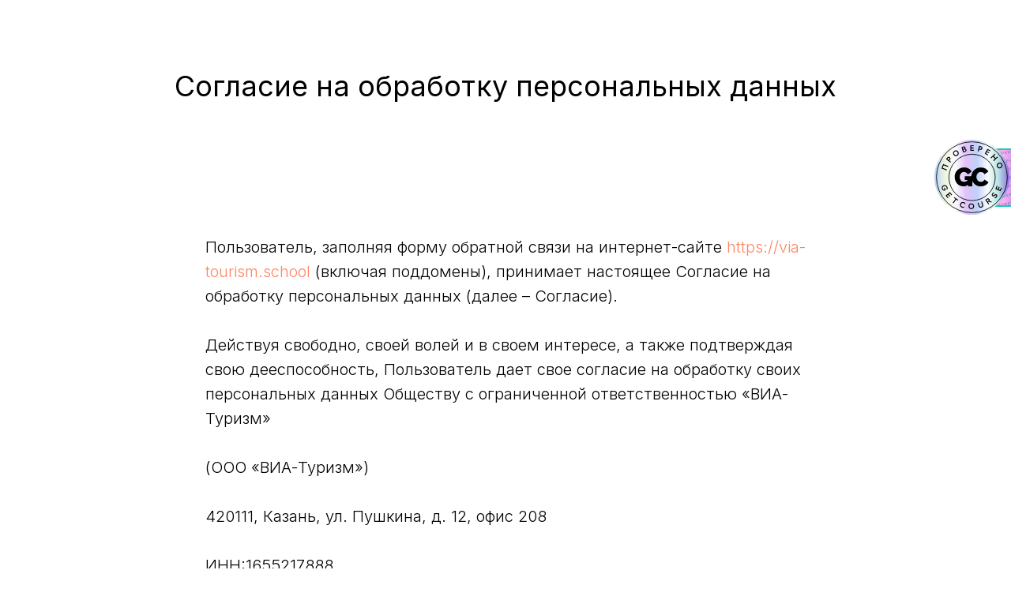

--- FILE ---
content_type: text/html; charset=UTF-8
request_url: https://via-tourism.school/soglashenie
body_size: 5733
content:
<!DOCTYPE html> <html> <head> <meta charset="utf-8" /> <meta http-equiv="Content-Type" content="text/html; charset=utf-8" /> <meta name="viewport" content="width=device-width, initial-scale=1.0" /> <!--metatextblock--> <title>Соглашение на обработку персональных данных</title> <meta name="description" content="Соглашение" /> <meta property="og:url" content="https://via-tourism.school/soglashenie" /> <meta property="og:title" content="Соглашение на обработку персональных данных" /> <meta property="og:description" content="Соглашение" /> <meta property="og:type" content="website" /> <link rel="canonical" href="https://via-tourism.school/soglashenie"> <!--/metatextblock--> <meta name="format-detection" content="telephone=no" /> <meta http-equiv="x-dns-prefetch-control" content="on"> <link rel="dns-prefetch" href="https://ws.tildacdn.com"> <link rel="dns-prefetch" href="https://static.tildacdn.com"> <link rel="shortcut icon" href="https://static.tildacdn.com/tild3732-3137-4061-a464-306661323461/favicon.ico" type="image/x-icon" /> <link rel="apple-touch-icon" href="https://static.tildacdn.com/tild6135-6666-4963-b064-633930643035/Logo.png"> <link rel="apple-touch-icon" sizes="76x76" href="https://static.tildacdn.com/tild6135-6666-4963-b064-633930643035/Logo.png"> <link rel="apple-touch-icon" sizes="152x152" href="https://static.tildacdn.com/tild6135-6666-4963-b064-633930643035/Logo.png"> <link rel="apple-touch-startup-image" href="https://static.tildacdn.com/tild6135-6666-4963-b064-633930643035/Logo.png"> <meta name="msapplication-TileColor" content="#000000"> <meta name="msapplication-TileImage" content="https://static.tildacdn.com/tild3530-3136-4638-b235-636236633065/Logo.png"> <!-- Assets --> <script src="https://neo.tildacdn.com/js/tilda-fallback-1.0.min.js" async charset="utf-8"></script> <link rel="stylesheet" href="https://static.tildacdn.com/css/tilda-grid-3.0.min.css" type="text/css" media="all" onerror="this.loaderr='y';"/> <link rel="stylesheet" href="https://static.tildacdn.com/ws/project597330/tilda-blocks-page22562773.min.css?t=1766871496" type="text/css" media="all" onerror="this.loaderr='y';" /> <link rel="preconnect" href="https://fonts.gstatic.com"> <link href="https://fonts.googleapis.com/css2?family=Inter:wght@300;400;500;600;700&subset=latin,cyrillic" rel="stylesheet"> <link rel="stylesheet" href="https://fonts.googleapis.com/css2?family=Oswald:wght@200..700&display=swaprel=stylesheet" type="text/css" /> <script nomodule src="https://static.tildacdn.com/js/tilda-polyfill-1.0.min.js" charset="utf-8"></script> <script type="text/javascript">function t_onReady(func) {if(document.readyState!='loading') {func();} else {document.addEventListener('DOMContentLoaded',func);}}
function t_onFuncLoad(funcName,okFunc,time) {if(typeof window[funcName]==='function') {okFunc();} else {setTimeout(function() {t_onFuncLoad(funcName,okFunc,time);},(time||100));}}</script> <script src="https://static.tildacdn.com/js/jquery-1.10.2.min.js" charset="utf-8" onerror="this.loaderr='y';"></script> <script src="https://static.tildacdn.com/js/tilda-scripts-3.0.min.js" charset="utf-8" defer onerror="this.loaderr='y';"></script> <script src="https://static.tildacdn.com/ws/project597330/tilda-blocks-page22562773.min.js?t=1766871496" charset="utf-8" async onerror="this.loaderr='y';"></script> <script src="https://static.tildacdn.com/js/tilda-lazyload-1.0.min.js" charset="utf-8" async onerror="this.loaderr='y';"></script> <script src="https://static.tildacdn.com/js/tilda-events-1.0.min.js" charset="utf-8" async onerror="this.loaderr='y';"></script> <script type="text/javascript" src="https://static.tildacdn.com/js/tilda-lk-dashboard-1.0.min.js" charset="utf-8" async onerror="this.loaderr='y';"></script> <!-- nominify begin --><script>window.qualitySchoolHash='e97ee2054defb209c35fe4dc94599061'</script><script src='https://getcourse.ru/public/js/qr-hidden-banner.js'></script> <!-- BotHelp --> <script src="https://main.bothelp.io/w/widget-button.js" defer></script> <!-- Yandex.Metrika counter --> <script type="text/javascript">
    (function(m,e,t,r,i,k,a){
        m[i]=m[i]||function(){(m[i].a=m[i].a||[]).push(arguments)};
        m[i].l=1*new Date();
        for (var j = 0; j < document.scripts.length; j++) {if (document.scripts[j].src === r) { return; }}
        k=e.createElement(t),a=e.getElementsByTagName(t)[0],k.async=1,k.src=r,a.parentNode.insertBefore(k,a)
    })(window, document,'script','https://mc.yandex.ru/metrika/tag.js?id=103488189', 'ym');

    ym(103488189, 'init', {ssr:true, webvisor:true, clickmap:true, ecommerce:"dataLayer", accurateTrackBounce:true, trackLinks:true});
</script> <noscript><div><img src="https://mc.yandex.ru/watch/103488189" style="position:absolute; left:-9999px;" alt="" /></div></noscript> <!-- /Yandex.Metrika counter --> <!-- nominify end --><script type="text/javascript">window.dataLayer=window.dataLayer||[];</script> <script type="text/javascript">(function() {if((/bot|google|yandex|baidu|bing|msn|duckduckbot|teoma|slurp|crawler|spider|robot|crawling|facebook/i.test(navigator.userAgent))===false&&typeof(sessionStorage)!='undefined'&&sessionStorage.getItem('visited')!=='y'&&document.visibilityState){var style=document.createElement('style');style.type='text/css';style.innerHTML='@media screen and (min-width: 980px) {.t-records {opacity: 0;}.t-records_animated {-webkit-transition: opacity ease-in-out .2s;-moz-transition: opacity ease-in-out .2s;-o-transition: opacity ease-in-out .2s;transition: opacity ease-in-out .2s;}.t-records.t-records_visible {opacity: 1;}}';document.getElementsByTagName('head')[0].appendChild(style);function t_setvisRecs(){var alr=document.querySelectorAll('.t-records');Array.prototype.forEach.call(alr,function(el) {el.classList.add("t-records_animated");});setTimeout(function() {Array.prototype.forEach.call(alr,function(el) {el.classList.add("t-records_visible");});sessionStorage.setItem("visited","y");},400);}
document.addEventListener('DOMContentLoaded',t_setvisRecs);}})();</script></head> <body class="t-body" style="margin:0;"> <!--allrecords--> <div id="allrecords" class="t-records" data-hook="blocks-collection-content-node" data-tilda-project-id="597330" data-tilda-page-id="22562773" data-tilda-page-alias="soglashenie" data-tilda-formskey="66fea01d28d4fbfb63a28ddfefbf17ff" data-tilda-stat-scroll="yes" data-tilda-lazy="yes" data-tilda-root-zone="com" data-tilda-project-headcode="yes" data-tilda-project-country="RU"> <div id="rec364479318" class="r t-rec t-rec_pt_90 t-rec_pb_0" style="padding-top:90px;padding-bottom:0px; " data-record-type="795"> <!-- T795 --> <div class="t795"> <div class="t-container t-align_center"> <div class="t-col t-col_10 t-prefix_1"> <div class="t795__title t-title t-title_xs t-margin_auto" field="title"><div style="font-size:36px;line-height:38px;" data-customstyle="yes"><strong></strong><strong><span data-redactor-tag="span" style="font-weight: 400;">Согласие на обработку персональных данных</span></strong><strong></strong></div></div> </div> </div> </div> </div> <div id="rec364479319" class="r t-rec t-rec_pt_60 t-rec_pb_30" style="padding-top:60px;padding-bottom:30px; " data-record-type="106"> <!-- T004 --> <div class="t004"> <div class="t-container "> <div class="t-col t-col_8 t-prefix_2"> <div field="text" class="t-text t-text_md "><br /><br /> Пользователь, заполняя форму обратной связи на интернет-сайте <a href="https://via-tourism.school/travel_expert">https://via-tourism.school</a> (включая поддомены), принимает настоящее Согласие на обработку персональных данных (далее – Согласие).<br /><br /> Действуя свободно, своей волей и в своем интересе, а также подтверждая свою дееспособность, Пользователь дает свое согласие на обработку своих<br /> персональных данных Обществу с ограниченной ответственностью «ВИА-Туризм» <br /><br /> (ООО «ВИА-Туризм») <br /><br /> 420111, Казань, ул. Пушкина, д. 12, офис 208 <br /><br /> ИНН:1655217888<br /> Генеральный директор: Тазиев Ильдар Изаилович <br /><br /> со следующими условиями: <br /><br /> <br /> 1. Данное Согласие дается на обработку персональных данных, как без использования средств автоматизации, так и с их использованием.<br /><br /> 2. Согласие дается на обработку следующих персональных данных:<br /> фамилия и имя, телефон, e-mail, пользовательские данные (сведения о местоположении; тип и версия ОС; тип и версия Браузера; тип устройства и разрешение его экрана; источник, откуда пользователь пришел на сайт; язык ОС и Браузера; какие страницы открывает и на какие кнопки нажимает пользователь; ip-адрес). <br /><br /> <br /> 3. Персональные данные не являются общедоступными. <br /><br /> <br /> 4. Цель обработки персональных данных: <br /><br /> обработка входящих запросов от пользователей сайта; запись на онлайн-курсы; авторизация пользователя для доступа к курсам; оплата участия в курсах; получение полезных материалов пользователем; аналитика действий физического лица на веб-сайте и функционирование веб-сайта; проведение рассылки обновлений проектов; Идентификации Пользователя, зарегистрированного на сайте via-tourism.ru/kurs-tour для его дальнейшей авторизации; предоставления Пользователю доступа к персонализированным данным сайта <a href="https://via-tourism.school/">https://via-tourism.school</a>; установления с Пользователем обратной связи, включая направление уведомлений, запросов, касающихся использования сайта <a href="https://via-tourism.school/">https://via-tourism.school</a>, обработки запросов и заявок от Пользователя; определения места нахождения Пользователя для обеспечения безопасности, предотвращения мошенничества;<br /> подтверждения достоверности и полноты персональных данных, предоставленных Пользователем; создания учетной записи для использования частей сайта <a href="https://via-tourism.school/">https://via-tourism.school</a>, если Пользователь дал согласие на создание учетной записи; уведомления Пользователя по электронной почте; предоставления Пользователю эффективной технической поддержки при возникновении проблем, связанных с использованием сайта <a href="https://via-tourism.school/">https://via-tourism.school</a>; предоставления Пользователю с его согласия специальных предложений, новостной рассылки и иных сведений от имени сайта <a href="https://via-tourism.school/">https://via-tourism.school</a>. <br /><br /> <br /> 5. Основанием для обработки персональных данных является: ст. 24 Конституции Российской Федерации; ст.6 Федерального закона №152-ФЗ «О персональных данных» от 27.07.2006 г., а также настоящее согласие на обработку персональных данных. <br /><br /> <br /> 6. В ходе обработки с персональными данными будут совершены следующие действия: <br /><br /> сбор; запись; систематизация; накопление; хранение; уточнение (обновление, изменение); извлечение; использование; передача (распространение, предоставление, доступ); блокирование; удаление; уничтожение.<br /><br /> 7. Персональные данные обрабатываются до отписки физического лица от рассылки. Также обработка персональных данных может быть прекращена по запросу субъекта персональных данных. Хранение персональных данных, зафиксированных на бумажных носителях, осуществляется согласно Федеральному закону №125-ФЗ «Об архивном деле в Российской Федерации» и иным нормативно-правовым актам в области архивного дела и архивного хранения.<br /><br /> 8. Согласие может быть отозвано субъектом персональных данных или его представителем путем направления заявления об отзыве согласия на обработку персональных данных на электронную почту: info@via-tourism.ru<br /><br /> 9. В случае отзыва субъектом персональных данных или его представителем согласия на обработку персональных данных, <br /><br /> Общество с ограниченной ответственностью «ВИА-Туризм» (ООО «ВИА-Туризм»)<br /> 420111, Казань, ул. Пушкина, д. 12, офис 208 <br /><br /> ИНН: 1655217888 <br /><br /> вправе продолжить обработку персональных данных, без согласия субъекта персональных данных при наличии оснований, указанных в пунктах 2 – 11 части 1 статьи 6, части 2 статьи 10 и части 2 статьи 11 Федерального закона №152-ФЗ «О персональных данных» от 27.07.2006 г. <br /><br /> <br /> 10. Настоящее согласие действует все время до момента прекращения обработки персональных данных, указанных в п.7 и п.8 данного Согласия. <br /><br /> <br /><br /></div> </div> </div> </div> </div> <!--footer--> <footer id="t-footer" class="t-records" data-hook="blocks-collection-content-node" data-tilda-project-id="597330" data-tilda-page-id="15690796" data-tilda-page-alias="footer" data-tilda-formskey="66fea01d28d4fbfb63a28ddfefbf17ff" data-tilda-stat-scroll="yes" data-tilda-lazy="yes" data-tilda-root-zone="com" data-tilda-project-headcode="yes" data-tilda-project-country="RU"> <div id="rec391026331" class="r t-rec t-rec_pt_0" style="padding-top:0px;background-color:#111111; " data-animationappear="off" data-record-type="981" data-bg-color="#111111"> <!-- t981 --> <div class="t981"> <div class="t981__wrapper t-container"> <div class="t981__col t981__col_left"> <div class="t981__logo-wrapper"> <img class="t981__logo t-img"
src="https://thb.tildacdn.com/tild6566-3939-4937-a337-393365323130/-/empty/Logo_.png" data-original="https://static.tildacdn.com/tild6566-3939-4937-a337-393365323130/Logo_.png"
imgfield="img"
style="max-width: 170px;" alt=""> </div> </div> <div class="t981__col t981__col_right" style="width: auto;"> <div class="t981__menu t981__main-menu"> <div class="t981__menu-item"> <a class="t981__menu-link" href="https://via-tourism.school/politika" data-menu-submenu-hook="" target="_blank">Политика конфиденциальности</a> </div> <div class="t981__menu-item"> <a class="t981__menu-link" href="https://via-tourism.school/dogovor" data-menu-submenu-hook="" target="_blank">Договор оферта</a> </div> </div> <div class="t981__menu t981__secondary-menu" field="text">ИНН 1655217888<br /><br />420061, РТ, Казань, ул. Николая Ершова, д.1А, 11 этаж, ООО "Виа-Туризм".<br /><br />e-mail: info@via-tourism.ru тел. +7 495 414-41-02</div> </div> </div> </div> <style> #rec391026331 .t981__menu-link{color:#ffffff;text-transform:uppercase;}#rec391026331 .t981__secondary-menu{color:#7d7d7d;}</style> </div> </footer> <!--/footer--> </div> <!--/allrecords--> <!-- Stat --> <!-- Yandex.Metrika counter 103488189 --> <script type="text/javascript" data-tilda-cookie-type="analytics">setTimeout(function(){(function(m,e,t,r,i,k,a){m[i]=m[i]||function(){(m[i].a=m[i].a||[]).push(arguments)};m[i].l=1*new Date();k=e.createElement(t),a=e.getElementsByTagName(t)[0],k.async=1,k.src=r,a.parentNode.insertBefore(k,a)})(window,document,"script","https://cdn.jsdelivr.net/npm/yandex-metrica-watch/tag.js","ym");window.mainMetrikaId='103488189';ym(window.mainMetrikaId,"init",{clickmap:true,trackLinks:true,accurateTrackBounce:true,webvisor:true,params:{__ym:{"ymCms":{"cms":"tilda","cmsVersion":"1.0"}}},ecommerce:"dataLayer"});},2000);</script> <noscript><div><img src="https://mc.yandex.ru/watch/103488189" style="position:absolute; left:-9999px;" alt="" /></div></noscript> <!-- /Yandex.Metrika counter --> <script type="text/javascript">if(!window.mainTracker) {window.mainTracker='tilda';}
window.tildastatscroll='yes';setTimeout(function(){(function(d,w,k,o,g) {var n=d.getElementsByTagName(o)[0],s=d.createElement(o),f=function(){n.parentNode.insertBefore(s,n);};s.type="text/javascript";s.async=true;s.key=k;s.id="tildastatscript";s.src=g;if(w.opera=="[object Opera]") {d.addEventListener("DOMContentLoaded",f,false);} else {f();}})(document,window,'fbfaacf12e37bdda409811959dca879d','script','https://static.tildacdn.com/js/tilda-stat-1.0.min.js');},2000);</script> </body> </html>

--- FILE ---
content_type: text/html; charset=UTF-8
request_url: https://members.tildaapi.com/api/getstyles/
body_size: 1146
content:
{"status":"ok","data":{"controlblock":{"user_size":"60px","user_size_mobile":"60px","user_background":"#000000","user_background_opacity":"80","user_border_color":"#ffffff","user_vertical_coordinate_px":"20px","user_vertical_coordinate_mobile_px":"35px","user_horizontal_coordinate_px":"20px","user_horizontal_coordinate_mobile_px":"10px"},"welcomepage":{"typeId":"custom","ordersManagementShowOrders":true,"ordersManagementShowPurchased":true,"ordersManagementShowAddresses":true,"ordersManagementShowProfile":true},"registrationpage":[],"fonts":{"rf_id":"","bgcolor":"","gf_fonts":"family=Inter:wght@300;400;500;600;700&subset=latin,cyrillic","textfont":"Inter","tf_fonts":"","fontsswap":"","linecolor":"","linkcolor":"","textcolor":"","typekitid":"","headlinefont":"Inter","myfonts_json":"[{\"f_name\":\"Circe\",\"f_100\":\"https:\\\/\\\/static.tildacdn.com\\\/tild6238-3039-4438-b736-363534363132\\\/Circe-ExtraLight.woff\",\"f_200\":\"\",\"f_300\":\"https:\\\/\\\/static.tildacdn.com\\\/tild6136-3630-4765-b839-346333323865\\\/Circe-Light.woff\",\"f_400\":\"https:\\\/\\\/static.tildacdn.com\\\/tild6138-3030-4235-b464-383136333231\\\/Circe-Regular.woff\",\"f_500\":\"https:\\\/\\\/static.tildacdn.com\\\/tild3036-3037-4433-a239-316435393563\\\/Circe-Bold.woff\",\"f_600\":\"https:\\\/\\\/static.tildacdn.com\\\/tild3862-6230-4937-a339-646266333132\\\/MorfinSans-Regular.woff\",\"f_700\":\"https:\\\/\\\/static.tildacdn.com\\\/tild3134-3830-4930-a130-643565333365\\\/Circe-ExtraBold.woff\",\"f_800\":\"\",\"f_900\":\"https:\\\/\\\/static.tildacdn.com\\\/tild3562-6633-4637-a436-623862373138\\\/Riviera.woff\",\"f_vf\":\"\",\"f_woff2_100\":\"\",\"f_woff2_200\":\"\",\"f_woff2_300\":\"\",\"f_woff2_400\":\"\",\"f_woff2_500\":\"\",\"f_woff2_600\":\"\",\"f_woff2_700\":\"\",\"f_woff2_800\":\"https:\\\/\\\/static.tildacdn.com\\\/tild6437-3238-4834-b866-383137663866\\\/Manrope-Light.woff2\",\"f_woff2_900\":\"https:\\\/\\\/static.tildacdn.com\\\/tild3630-6132-4535-b661-656363613737\\\/Manrope-Regular.woff2\",\"f_woff2_vf\":\"https:\\\/\\\/static.tildacdn.com\\\/tild3633-6463-4537-b566-376631373965\\\/Manrope-Medium.woff2\",\"cnt\":10},{\"f_name\":\"Mariupol\",\"f_100\":\"\",\"f_200\":\"\",\"f_300\":\"https:\\\/\\\/static.tildacdn.com\\\/tild3265-3461-4462-b631-363235326662\\\/Mariupol-Regular.woff\",\"f_400\":\"\",\"f_500\":\"\",\"f_600\":\"https:\\\/\\\/static.tildacdn.com\\\/tild6236-3566-4364-a363-633731666331\\\/Mariupol-Bold.woff\",\"f_700\":\"https:\\\/\\\/static.tildacdn.com\\\/tild3436-6263-4835-a465-313264386538\\\/Farabee-Straight-Bol.woff\",\"f_800\":\"\",\"f_900\":\"\",\"f_vf\":\"\",\"f_woff2_100\":\"\",\"f_woff2_200\":\"\",\"f_woff2_300\":\"\",\"f_woff2_400\":\"\",\"f_woff2_500\":\"\",\"f_woff2_600\":\"\",\"f_woff2_700\":\"\",\"f_woff2_800\":\"\",\"f_woff2_900\":\"\",\"f_woff2_vf\":\"\",\"cnt\":3}]","textfontsize":"","customcssfile":"https:\/\/fonts.googleapis.com\/css2?family=Oswald:wght@200..700&display=swaprel=stylesheet","headlinecolor":"","linklinecolor":"","linkcolorhover":"","linklineheight":"","textfontweight":"","tf_fonts_selected":"","headlinefontweight":"","linklinecolorhover":""},"allowselfreg":true,"logolink":null,"projectlang":""}}

--- FILE ---
content_type: text/css
request_url: https://static.tildacdn.com/ws/project597330/tilda-blocks-page22562773.min.css?t=1766871496
body_size: 1713
content:
.csssize{height:3829px}.t-body{margin:0px}#allrecords,body{background-color:none}#allrecords{-webkit-font-smoothing:antialiased}#allrecords a{color:#ff8562;text-decoration:none}#allrecords a,#allrecords button,#allrecords .t-radio,#allrecords .t-checkbox,#allrecords .t-img-select{outline:none}#allrecords a:focus-visible,#allrecords button:focus-visible,#allrecords .t-focusable,#allrecords .t-focusable .t-btn,#allrecords .t-focusable .t-btntext,#allrecords .t-img-select:focus-visible+.t-img-select__indicator,#allrecords .t-img-select:focus-visible+.t-img-select__indicator:after,#allrecords .t-radio:focus-visible+.t-radio__indicator,#allrecords .t-checkbox:focus-visible+.t-checkbox__indicator{outline-color:#2015FF;outline-offset:4px;outline-style:auto}#allrecords .t-descr a:focus-visible,#allrecords .t-sociallinks a:focus-visible,#allrecords .ya-share2__link:focus-visible{outline-offset:2px}#allrecords a[href^=tel]{color:inherit;text-decoration:none}#allrecords ol{padding-left:22px}#allrecords ul{padding-left:20px}#allrecords b,#allrecords strong{font-weight:700}@media print{body,html{min-width:1200px;max-width:1200px;padding:0;margin:0 auto;border:none}}.t-records{-webkit-font_smoothing:antialiased;background-color:none}.t-records a{color:#ff8562;text-decoration:none}.t-records a[href^=tel]{color:inherit;text-decoration:none}.t-records ol{padding-left:22px;margin-top:0px;margin-bottom:10px}.t-records ul{padding-left:20px;margin-top:0px;margin-bottom:10px}.t-mbfix{opacity:.01;-webkit-transform:translateX(0px);-ms-transform:translateX(0px);transform:translateX(0px);position:fixed;width:100%;height:500px;background-color:white;top:0px;left:0px;z-index:10000;-webkit-transition:all 0.1s ease;transition:all 0.1s ease}.t-mbfix_hide{-webkit-transform:translateX(3000px);-ms-transform:translateX(3000px);transform:translateX(3000px)}img:not([src]){visibility:hidden}.t-body_scroll-locked{position:fixed;left:0;width:100%;height:100%;overflow:hidden}.r_anim{-webkit-transition:opacity 0.5s;transition:opacity 0.5s}.r_hidden{opacity:0}.r_showed{opacity:1}@media screen and (max-width:1024px){a:active,button:active{-webkit-tap-highlight-color:rgba(255,255,255,.1)}}.t-text{font-family:'Inter',Arial,sans-serif;font-weight:300;color:#000000}.t-text_md{font-size:20px;line-height:1.55}.t-title{font-family:'Inter',Arial,sans-serif;font-weight:600;color:#000000}.t-title_xs{font-size:42px;line-height:1.23}.t-align_center{text-align:center}.t-margin_auto{margin-left:auto;margin-right:auto}.t-rec_pt_0{padding-top:0}.t-rec_pt_60{padding-top:60px}.t-rec_pt_90{padding-top:90px}.t-rec_pb_0{padding-bottom:0}.t-rec_pb_30{padding-bottom:30px}@media screen and (max-width:1200px){.t-text_md{font-size:18px}.t-title_xs{font-size:38px}}@media screen and (max-width:640px){.t-text_md{font-size:16px;line-height:1.45}.t-title_xs{font-size:30px}}@media screen and (max-width:480px){.t-rec_pt_0{padding-top:0}.t-rec_pt_60{padding-top:60px}.t-rec_pt_90{padding-top:90px}.t-rec_pb_0{padding-bottom:0}.t-rec_pb_30{padding-bottom:30px}}@font-face{font-family:'Circe';src:url('https://static.tildacdn.com/tild3633-6463-4537-b566-376631373965/Manrope-Medium.woff2') format('woff2-variations');font-weight:100 900;font-style:normal}@font-face{font-family:'Circe';src:url('https://static.tildacdn.com/tild3633-6463-4537-b566-376631373965/Manrope-Medium.woff2') format('woff2-variations'),url('https://static.tildacdn.com/tild6238-3039-4438-b736-363534363132/Circe-ExtraLight.woff') format('woff');font-weight:100;font-style:normal}@font-face{font-family:'Circe';src:url('https://static.tildacdn.com/tild3633-6463-4537-b566-376631373965/Manrope-Medium.woff2') format('woff2-variations'),url('https://static.tildacdn.com/tild6136-3630-4765-b839-346333323865/Circe-Light.woff') format('woff');font-weight:300;font-style:normal}@font-face{font-family:'Circe';src:url('https://static.tildacdn.com/tild3633-6463-4537-b566-376631373965/Manrope-Medium.woff2') format('woff2-variations'),url('https://static.tildacdn.com/tild6138-3030-4235-b464-383136333231/Circe-Regular.woff') format('woff');font-weight:400;font-style:normal}@font-face{font-family:'Circe';src:url('https://static.tildacdn.com/tild3633-6463-4537-b566-376631373965/Manrope-Medium.woff2') format('woff2-variations'),url('https://static.tildacdn.com/tild3036-3037-4433-a239-316435393563/Circe-Bold.woff') format('woff');font-weight:500;font-style:normal}@font-face{font-family:'Circe';src:url('https://static.tildacdn.com/tild3633-6463-4537-b566-376631373965/Manrope-Medium.woff2') format('woff2-variations'),url('https://static.tildacdn.com/tild3862-6230-4937-a339-646266333132/MorfinSans-Regular.woff') format('woff');font-weight:600;font-style:normal}@font-face{font-family:'Circe';src:url('https://static.tildacdn.com/tild3633-6463-4537-b566-376631373965/Manrope-Medium.woff2') format('woff2-variations'),url('https://static.tildacdn.com/tild3134-3830-4930-a130-643565333365/Circe-ExtraBold.woff') format('woff');font-weight:700;font-style:normal}@font-face{font-family:'Circe';src:url('https://static.tildacdn.com/tild3633-6463-4537-b566-376631373965/Manrope-Medium.woff2') format('woff2-variations'),url('https://static.tildacdn.com/tild6437-3238-4834-b866-383137663866/Manrope-Light.woff2') format('woff2');font-weight:800;font-style:normal}@font-face{font-family:'Circe';src:url('https://static.tildacdn.com/tild3633-6463-4537-b566-376631373965/Manrope-Medium.woff2') format('woff2-variations'),url('https://static.tildacdn.com/tild3630-6132-4535-b661-656363613737/Manrope-Regular.woff2') format('woff2'),url('https://static.tildacdn.com/tild3562-6633-4637-a436-623862373138/Riviera.woff') format('woff');font-weight:900;font-style:normal}@font-face{font-family:'Mariupol';src:url('https://static.tildacdn.com/tild3265-3461-4462-b631-363235326662/Mariupol-Regular.woff') format('woff');font-weight:300;font-style:normal}@font-face{font-family:'Mariupol';src:url('https://static.tildacdn.com/tild6236-3566-4364-a363-633731666331/Mariupol-Bold.woff') format('woff');font-weight:600;font-style:normal}@font-face{font-family:'Mariupol';src:url('https://static.tildacdn.com/tild3436-6263-4835-a465-313264386538/Farabee-Straight-Bol.woff') format('woff');font-weight:700;font-style:normal}.t795__title{margin-bottom:40px}.t795__descr{max-width:560px}.t795 .t-align_right .t795__descr{margin-left:auto}.t004{padding-top:8px;padding-bottom:6px;position:relative}.t004__text-column-count_2{column-count:2;column-gap:40px;-moz-column-count:2;-moz-column-gap:40px;-webkit-column-count:2;-webkit-column-gap:40px}.t004__text-column-count_3{column-count:3;column-gap:40px;-moz-column-count:3;-moz-column-gap:40px;-webkit-column-count:3;-webkit-column-gap:40px}.t004__text-column-count_4{column-count:4;column-gap:40px;-moz-column-count:4;-moz-column-gap:40px;-webkit-column-count:4;-webkit-column-gap:40px}.t004__initial-letter::first-letter{font-size:100px;float:left;line-height:.65;margin:10px 10px 10px 0}.t004 table{border-collapse:collapse;font-size:1em;width:100%}.t004 table td,.t004 table th{padding:5px;border:1px solid #ddd;vertical-align:top}.t004 table thead td,.t004 table th{font-weight:700;border-bottom-color:#888}@media screen and (max-width:1200px){.t004__text-column-count_2,.t004__text-column-count_3,.t004__text-column-count_4{column-gap:20px;-moz-column-gap:20px;-webkit-column-gap:20px}}@media screen and (max-width:960px){.t004__text-column-count_2,.t004__text-column-count_3,.t004__text-column-count_4{column-count:1;column-gap:0;-moz-column-count:1;-moz-column-gap:0;-webkit-column-count:1;-webkit-column-gap:0}}@media screen and (max-width:640px){.t004 h1{font-size:28px;line-height:35px}}.t981__wrapper{display:-webkit-flex;display:-ms-flexbox;display:flex;padding:50px 0;margin:0 auto;box-sizing:border-box;-webkit-align-items:flex-start;-ms-flex-align:start;align-items:flex-start}.t981__col_left{-webkit-flex-shrink:0;-ms-flex-negative:0;flex-shrink:0;margin-right:auto;margin-left:15px;padding-right:50px}.t981__col_right{width:100%;margin-right:15px}.t981__menu{font-family:Roboto,Arial,sans-serif;display:-webkit-flex;display:-ms-flexbox;display:flex;-webkit-flex-wrap:wrap;-ms-flex-wrap:wrap;flex-wrap:wrap;justify-content:flex-start}.t981__menu_right-align,.t981__menu_right-align ul{justify-content:flex-end}.t981__menu_center-align,.t981__menu_center-align ul{justify-content:center}.t981__main-menu{font-size:14px;font-weight:600;margin-bottom:5px}.t981__secondary-menu{color:#7487a2;font-size:14px;font-family:Roboto,Arial,sans-serif}.t981__secondary-menu a{display:contents}.t981__secondary-menu ul{padding:0!important;margin:0;display:-webkit-flex;display:-ms-flexbox;display:flex;-webkit-flex-wrap:wrap;-ms-flex-wrap:wrap;flex-wrap:wrap;list-style:none}.t981__secondary-menu li,.t981__secondary-menu a{margin-right:15px}.t981__secondary-menu li>a{margin-right:0!important}.t981__secondary-menu li:last-child{margin-right:0!important}.t981__secondary-menu.t981__menu_right-align li,.t981__secondary-menu.t981__menu_right-align a{margin-left:15px;margin-right:0}.t981__secondary-menu.t981__menu_right-align li:first-child{margin-left:0}.t981__menu-item{margin-bottom:10px;margin-right:15px}.t981__menu-item:last-child{margin-right:0!important}.t981__menu_right-align .t981__menu-item{margin-left:15px;margin-right:0}.t981__menu_right-align .t981__menu-item:first-child{margin-left:0!important}#allrecords .t981__secondary-menu a{color:inherit}.t981__logo-wrapper{display:-webkit-flex;display:-ms-flexbox;display:flex;-webkit-align-items:center;-ms-flex-align:center;align-items:center;height:100%}.t981__logo{display:block;width:100%;color:#fff;font-size:20px}@media screen and (max-width:960px){.t981__wrapper{display:block;padding:50px 20px;box-sizing:border-box;max-width:none}.t981__col_left{box-sizing:border-box;padding:0;display:inline-block;margin-bottom:20px;margin-left:0;margin-right:0!important}.t981__col_right{width:auto;margin-right:0}}@media screen and (max-width:640px){.t981__col{display:block;width:100%}.t981__col_left{display:block}.t981__menu,.t981__secondary-menu{font-size:12px}.t981__logo{max-width:140px!important;width:auto}}

--- FILE ---
content_type: application/javascript
request_url: https://mc.yandex.ru/metrika/tag.js?id=103488189
body_size: 87898
content:
(function(){var mcOptions={"id":"103488189"},mcSettings={"auto_goals":1,"button_goals":1,"c_recp":"1.00000","form_goals":1,"pcs":"1","webvisor":{"arch_type":"none","date":"2025-10-29 23:33:09","forms":1,"recp":"1.00000"},"cf":1},ytmConfig={"containerVersion":"2","compilerVersion":"1.14.0","variables":[{"type":"event","permissions":0}],"triggers":[],"permissions":[{"dataLayer":{"keys":{"event":2}}}],"tags":[],"code":[]};var p,aa=[];function ba(a){return function(){return aa[a].apply(this,arguments)}}function ca(a){var b=0;return function(){return b<a.length?{done:!1,value:a[b++]}:{done:!0}}}var da="function"==typeof Object.defineProperties?Object.defineProperty:function(a,b,c){if(a==Array.prototype||a==Object.prototype)return a;a[b]=c.value;return a};
function fa(a){a=["object"==typeof globalThis&&globalThis,a,"object"==typeof window&&window,"object"==typeof self&&self,"object"==typeof global&&global];for(var b=0;b<a.length;++b){var c=a[b];if(c&&c.Math==Math)return c}throw Error("Cannot find global object");}var ha=fa(this);function ia(a,b){if(b)a:{for(var c=ha,d=a.split("."),e=0;e<d.length-1;e++){var f=d[e];if(!(f in c))break a;c=c[f]}d=d[d.length-1];e=c[d];f=b(e);f!=e&&null!=f&&da(c,d,{configurable:!0,writable:!0,value:f})}}
ia("Symbol",function(a){function b(f){if(this instanceof b)throw new TypeError("Symbol is not a constructor");return new c(d+(f||"")+"_"+e++,f)}function c(f,g){this.Mg=f;da(this,"description",{configurable:!0,writable:!0,value:g})}if(a)return a;c.prototype.toString=function(){return this.Mg};var d="jscomp_symbol_"+(1E9*Math.random()>>>0)+"_",e=0;return b});
ia("Symbol.iterator",function(a){if(a)return a;a=Symbol("Symbol.iterator");for(var b="Array Int8Array Uint8Array Uint8ClampedArray Int16Array Uint16Array Int32Array Uint32Array Float32Array Float64Array".split(" "),c=0;c<b.length;c++){var d=ha[b[c]];"function"===typeof d&&"function"!=typeof d.prototype[a]&&da(d.prototype,a,{configurable:!0,writable:!0,value:function(){return ja(ca(this))}})}return a});function ja(a){a={next:a};a[Symbol.iterator]=function(){return this};return a}
function r(a){var b="undefined"!=typeof Symbol&&Symbol.iterator&&a[Symbol.iterator];if(b)return b.call(a);if("number"==typeof a.length)return{next:ca(a)};throw Error(String(a)+" is not an iterable or ArrayLike");}function ka(a){for(var b,c=[];!(b=a.next()).done;)c.push(b.value);return c}function la(a){return a instanceof Array?a:ka(r(a))}var ma="function"==typeof Object.create?Object.create:function(a){function b(){}b.prototype=a;return new b},na;
if("function"==typeof Object.setPrototypeOf)na=Object.setPrototypeOf;else{var oa;a:{var pa={a:!0},qa={};try{qa.__proto__=pa;oa=qa.a;break a}catch(a){}oa=!1}na=oa?function(a,b){a.__proto__=b;if(a.__proto__!==b)throw new TypeError(a+" is not extensible");return a}:null}var ra=na;
function sa(a,b){a.prototype=ma(b.prototype);a.prototype.constructor=a;if(ra)ra(a,b);else for(var c in b)if("prototype"!=c)if(Object.defineProperties){var d=Object.getOwnPropertyDescriptor(b,c);d&&Object.defineProperty(a,c,d)}else a[c]=b[c];a.Cj=b.prototype}var ta={construct:"Metrika2",callbackPostfix:"2",version:"6g20vgra9oz2ko0qesgu1dy5dd97f",host:"mc.yandex.com"};function u(){}var ua=[];
function va(a,b){if(!b||"function"!==typeof b)return!1;try{var c=""+b}catch(h){return!1}var d=c.length;if(d>35+a.length)return!1;for(var e=d-13,f=0,g=8;g<d;g+=1){f="[native code]"[f]===c[g]||7===f&&"-"===c[g]?f+1:0;if(12===f)return!0;if(!f&&g>e)break}return!1}function wa(a,b){var c=va(a,b);b&&!c&&ua.push([a,b]);return c}function xa(a,b){return wa(b,a)&&a}function v(a){return"string"===typeof a}var ya=xa(String.prototype.indexOf,"indexOf");
function za(a,b){for(var c=0,d=a.length-b.length,e=0;e<a.length;e+=1){c=a[e]===b[c]?c+1:0;if(c===b.length)return e-b.length+1;if(!c&&e>d)break}return-1}var Aa=ya?function(a,b){return ya.call(a,b)}:za;function Ba(a,b){return Aa(a,b)}function Ca(a,b){return!(!a||-1===Aa(a,b))}function Da(a,b){return b(a)}function Ea(a){return function(b){return function(c){return a(b,c)}}}function Fa(a){return function(b){return function(c){return a(c,b)}}}
var Ga=Ea(function(a,b){return a===b}),Ha=Ea(function(a,b){a(b);return b}),Ia=Ea(Da),Ja=Ga(null);function w(a){return"function"===typeof a}var y=Ga(void 0);function A(a){return y(a)||Ja(a)}function Ka(a){return!Ja(a)&&!y(a)&&"[object Object]"===Object.prototype.toString.call(a)}var La=xa(Array.from,"from");function Ma(a){for(var b=a.length,c=[],d=0;d<b;d+=1)c.push(a[d]);return c}function Na(a){if(La)try{return La(a)}catch(b){}return Ma(a)}
function Oa(a,b,c){b=void 0===b?[]:b;c=c||{};var d=b.length,e=a;w(e)&&(e="d",c[e]=a);var f;d?1===d?f=c[e](b[0]):2===d?f=c[e](b[0],b[1]):3===d?f=c[e](b[0],b[1],b[2]):4===d&&(f=c[e](b[0],b[1],b[2],b[3])):f=c[e]();return f}var Pa=xa(Function.prototype.bind,"bind");
function Qa(){var a=Na(arguments);a=r(a);var b=a.next().value,c=a.next().value,d=ka(a);return function(){var e=[].concat(la(d),la(Na(arguments)));if(Function.prototype.call)return Function.prototype.call.apply(b,[c].concat(la(e)));if(c){for(var f="_b";c[f];)f+="_"+f.length;c[f]=b;e=c[f]&&Oa(f,e,c);delete c[f];return e}return Oa(b,e)}}var B=Pa?function(){var a=Na(arguments),b=r(a);a=b.next().value;var c=b.next().value;b=ka(b);return Pa.apply(a,[c].concat(b))}:Qa;
function C(a,b){return B.apply(null,[b,null].concat(la(a)))}function D(a,b){return B(b,null,a)}function Ra(a,b){return B(b[a],b)}function Sa(a){return Ra("test",a)}var Ta=Ea(C),Ua=Ea(Ra);function Va(a,b,c){return c?a:b}var Wa=C([1,null],Va),Xa=C([1,0],Va),Ya=Boolean,Za=xa(Array.prototype.reduce,"reduce");function $a(a,b,c){for(var d=0,e=c.length;d<e;)b=a(b,c[d],d),d+=1;return b}var E=Za?function(a,b,c){return Za.call(c,a,b)}:$a;function ab(a,b){return C([a,b],E)}
function bb(a){try{return parseInt(a,10)}catch(b){return null}}var cb=Fa(parseInt),db=cb(10),eb=cb(2),fb=Object.prototype.hasOwnProperty;function F(a,b){return A(a)?!1:fb.call(a,b)}function G(a,b){return a?E(function(c,d){if(A(c))return c;try{return c[d]}catch(e){}return null},a,b.split(".")):null}var gb=Fa(G),hb=gb("length");function ib(a,b){for(var c=0;c<b.length;c+=1)if(b[c]===a)return c;return-1}var jb;
function kb(a){if(jb)return jb;var b=!1;try{b=[].indexOf&&0===[void 0].indexOf(void 0)}catch(d){}var c=a.Array&&a.Array.prototype&&xa(a.Array.prototype.indexOf,"indexOf");return jb=a=b&&c?function(d,e){return c.call(e,d)}:ib}var lb=kb(window),mb=Fa(lb);function H(a){return a}function nb(a,b){return b}function ob(a){return!a}
function I(a,b){var c=[],d=[];var e=b?b:H;return function(){var f=Na(arguments),g=e.apply(null,la(f)),h=lb(g,d);if(-1!==h)return c[h];f=a.apply(null,la(f));c.push(f);d.push(g);return f}}var pb=I(function(a){var b=G(a,"navigator")||{};a=G(b,"userAgent")||"";b=G(b,"vendor")||"";return{Jf:-1<Aa(b,"Apple"),Ig:a}});function qb(a,b){return-1!==(G(b,"navigator.userAgent")||"").toLowerCase().search(a)}
var rb=I(gb("navigator.userAgent")),sb=/Firefox\/([0-9]+)/i,tb=I(function(a){var b=G(a,"document.documentElement.style"),c=G(a,"InstallTrigger");a=qb(sb,a);sb.lastIndex=0;return!(!(b&&"MozAppearance"in b)||A(c))||a});function ub(a){return"[object Array]"===Object.prototype.toString.call(a)}var vb=xa(Array.isArray,"isArray"),J=vb?function(a){return vb(a)}:ub;
function wb(a,b){var c=G(b,a),d=G(b,"constructor.prototype."+a)||c;try{if(d&&d.apply)return function(){return d.apply(b,arguments)}}catch(e){return c}return d}function xb(){var a=Array.prototype.map;if(!tb(window))return!0;try{a.call({0:!0,length:-Math.pow(2,32)+1},function(){throw 1;})}catch(b){return!1}return!0}var yb=xa(Array.prototype.map,"map");function zb(a,b){return E(function(c,d,e){c.push(a(d,e));return c},[],b)}
var K=yb&&xb()?function(a,b){return b&&0<b.length?yb.call(b,a):[]}:zb,Ab=xa(Array.prototype.flatMap,"flatMap");function Bb(a,b){return E(function(c,d,e){d=a(d,e);return c.concat(J(d)?d:[d])},[],b)}var Cb=Ab?function(a,b){return Ab.call(b,a)}:Bb,Db=Ea(K),Eb=Fa(K);function L(){var a=Na(arguments),b=a.shift();return function(){var c=b.apply(null,arguments);return E(Da,c,a)}}var Fb=xa(Object.keys,"keys");function Gb(a){var b=[],c;for(c in a)F(a,c)&&b.push(c);return b}var Hb=xa(Object.entries,"entries");
function Ib(a){return y(a)?[]:$a(function(b,c){b.push([c,a[c]]);return b},[],Gb(a))}var Jb=Hb?function(a){return a?Hb(a):[]}:Ib,Kb=Fb?function(a){return Fb(a)}:Gb,Lb=xa(Object.values,"values"),Mb=L(Ib,D(gb("1"),zb)),Nb=Lb?function(a){return Lb(a)}:Mb;function Ob(){var a=Na(arguments),b=r(a);a=b.next().value;for(b=ka(b);b.length;){var c=b.shift(),d;for(d in c)F(c,d)&&(a[d]=c[d]);F(c,"toString")&&(a.toString=c.toString)}return a}var M=Object.assign||Ob,Pb=Ea(function(a,b){return M({},a,b)});
function Qb(a,b){for(var c="",d=0;d<b.length;d+=1)c+=""+(d?a:"")+b[d];return c}var Rb=xa(Array.prototype.join,"join"),N=Rb?function(a,b){return Rb.call(b,a)}:Qb,Sb=Ea(N),Tb=xa(Array.prototype.filter,"filter");function Ub(a,b){return $a(function(c,d,e){a(d,e)&&c.push(d);return c},[],b)}var Vb=Tb?function(a,b){return Tb.call(b,a)}:Ub,Wb=D(Ya,Vb),Xb=Ea(Vb);
function Yb(a){try{return encodeURIComponent(a)}catch(b){}a=N("",Vb(function(b){return 55296>=b.charCodeAt(0)},a.split("")));return encodeURIComponent(a)}function Zb(a){var b="";try{b=decodeURIComponent(a)}catch(c){}return b}function $b(a){return a?L(Jb,ab(function(b,c){var d=r(c),e=d.next().value;d=d.next().value;y(d)||A(d)||b.push(e+"="+Yb(d));return b},[]),Sb("&"))(a):""}var ac=xa(Array.prototype.some,"some");
function bc(a,b){for(var c=0;c<b.length;c+=1)if(c in b&&a.call(b,b[c],c))return!0;return!1}var cc=ac?function(a,b){return ac.call(b,a)}:bc,dc=xa(Array.prototype.includes,"includes");function ec(a,b){return 1<=Ub(Ga(a),b).length}var Q=dc?function(a,b,c){return dc.call(b,a,c)}:ec,gc=Fa(Q);function hc(a){return a?J(a)?a:La?La(a):"number"===typeof a.length&&0<=a.length?Ma(a):[]:[]}var ic=I(kb),jc=gb("0");function kc(a){return a.splice(0,a.length)}var lc=xa(Array.prototype.find,"find");
function mc(a,b){for(var c=0;c<b.length;c+=1)if(a.call(b,b[c],c))return b[c]}
var nc=lc?function(a,b){return lc.call(b,a)}:mc,oc=I(L(gb("String.fromCharCode"),D("fromCharCode",wa),ob)),pc=I(L(rb,Sa(/ipad|iphone|ipod/i))),qc=I(function(a){return G(a,"navigator.platform")||""}),rc=I(function(a){a=pb(a);var b=a.Ig;return a.Jf&&!b.match("CriOS")}),sc=Sa(/Android.*Version\/[0-9][0-9.]*\sChrome\/[0-9][0-9.]|Android.*Version\/[0-9][0-9.]*\s(?:Mobile\s)?Safari\/[0-9][0-9.]*\sChrome\/[0-9][0-9.]*|; wv\).*Chrome\/[0-9][0-9.]*\sMobile/),tc=Sa(/; wv\)/),uc=I(function(a){a=rb(a);return tc(a)||
sc(a)}),vc=/Chrome\/(\d+)\./,wc=I(function(a){return(a=(G(a,"navigator.userAgent")||"").match(vc))&&a.length?76<=db(a[1]):!1}),xc=I(function(a){a=(rb(a)||"").toLowerCase();return Ca(a,"android")&&Ca(a,"mobile")}),yc="other none unknown wifi ethernet bluetooth cellular wimax mixed".split(" "),zc=I(function(a){var b=G(a,"navigator.connection.type");if(y(b))return null;a=ic(a)(b,yc);return-1===a?b:""+a}),Ac=I(L(gb("document.addEventListener"),ob)),Bc=I(function(a){var b=G(a,"navigator")||{};return E(function(c,
d){return c||G(b,d)},"",["language","userLanguage","browserLanguage","systemLanguage"])}),Cc=I(function(a){var b=G(a,"navigator")||{};a=Bc(a);v(a)||(a="",b=G(b,"languages.0"),v(b)&&(a=b));return a.toLowerCase().split("-")[0]}),Dc=I(function(a){return(G(a,"top")||a)!==a}),Ec=I(gb("top.contentWindow")),Fc=I(function(a){var b=!1;try{b=a.navigator.javaEnabled()}catch(c){}return b}),Gc=I(function(a){var b="__webdriver_evaluate __selenium_evaluate __webdriver_script_function __webdriver_script_func __webdriver_script_fn __fxdriver_evaluate __driver_unwrapped __webdriver_unwrapped __driver_evaluate __selenium_unwrapped __fxdriver_unwrapped".split(" "),
c=G(a,"external");c=G(c,"toString")?""+c.toString():"";c=-1!==Aa(c,"Sequentum");var d=G(a,"document.documentElement"),e=["selenium","webdriver","driver"];return!!(cc(D(a,G),["_selenium","callSelenium","_Selenium_IDE_Recorder"])||cc(D(G(a,"document"),G),b)||c||d&&cc(B(d.getAttribute,d),e))}),Hc=I(function(a){return!!(cc(D(a,G),["_phantom","__nightmare","callPhantom"])||/(PhantomJS)|(HeadlessChrome)/.test(rb(a))||G(a,"navigator.webdriver")||G(a,"isChrome")&&!G(a,"chrome"))}),Ic=I(function(a){return!(!G(a,
"ia_document.shareURL")||!G(a,"ia_document.referrer"))});function Jc(a){return G(a,"document.prerendering")||"prerender"===G(a,"document.webkitVisibilityState")||"prerender"===G(a,"document.visibilityState")}var Kc=I(function(a){var b=rb(a)||"",c=b.match(/Mac OS X ([0-9]+)_([0-9]+)/);c=c?[+c[1],+c[2]]:[0,0];b=b.match(/iPhone OS ([1-9]+)_([0-9]+)/);return 14<=(b?+b[1]:0)?!0:(pc(a)||10<c[0]||10===c[0]&&13<=c[1])&&rc(a)}),Lc=/Edg\/(\d+)\./;
function Mc(a){return(a=rb(a))&&(a=a.match(Lc))&&1<a.length?79<=db(a[1]):!1}function Nc(a){return tb(a)&&(a=rb(a).match(sb))&&a.length?68<=+a[1]:!1}var Oc=I(function(a){return Kc(a)||Nc(a)||Mc(a)});function Pc(a){if(A(a))return!1;a=a.nodeType;return 3===a||8===a}function Qc(a){return a?a.innerText||"":""}var Rc=I(gb("document.documentElement")),Sc=I(function(a){a=G(a,"document")||{};return(""+(a.characterSet||a.charset||"")).toLowerCase()}),Tc=I(L(gb("document"),D("createElement",wb)));
function Uc(a){var b=a&&a.parentNode;b&&b.removeChild(a)}function Vc(a,b){var c;try{if(c=b.target||b.srcElement)!c.ownerDocument&&c.documentElement?c=c.documentElement:c.ownerDocument!==a.document&&(c=null)}catch(d){}return c}function Wc(a,b){try{return(new RegExp("(?:^|\\s)"+a+"(?:\\s|$)")).test(b.className)}catch(c){return!1}}
var Xc=I(function(a){var b=G(a,"Element.prototype");return b?(a=nc(function(c){var d=b[c];return!!d&&wa(c,d)},["matches","webkitMatchesSelector","mozMatchesSelector","msMatchesSelector","oMatchesSelector"]))?b[a]:null:null});function Yc(a){a=G(a,"document");try{return a.getElementsByTagName("body")[0]}catch(b){return null}}function Zc(a){var b=G(a,"document")||{},c=b.documentElement;return"CSS1Compat"===b.compatMode?c:Yc(a)||c}
function $c(a){var b=G(a,"visualViewport.width"),c=G(a,"visualViewport.height");a=G(a,"visualViewport.scale");return A(b)||A(c)?null:[Math.floor(b),Math.floor(c),a]}function ad(a){var b=$c(a);if(b){var c=r(b);b=c.next().value;var d=c.next().value;c=c.next().value;return[a.Math.round(b*c),a.Math.round(d*c)]}b=Zc(a);return[G(b,"clientWidth")||a.innerWidth,G(b,"clientHeight")||a.innerHeight]}
function bd(a){var b=Yc(a),c=G(a,"document");return{x:a.pageXOffset||c.documentElement&&c.documentElement.scrollLeft||b&&b.scrollLeft||0,y:a.pageYOffset||c.documentElement&&c.documentElement.scrollTop||b&&b.scrollTop||0}}function cd(a){var b=Zc(a),c=r(ad(a));a=c.next().value;c=c.next().value;return[Math.max(b.scrollWidth,a),Math.max(b.scrollHeight,c)]}
function dd(a){try{return a.getBoundingClientRect&&a.getBoundingClientRect()}catch(b){return a=b,"object"===typeof a&&null!==a&&16389===(a.Rf&&a.Rf&65535)?{top:0,bottom:0,left:0,width:0,height:0,right:0}:null}}function ed(a){if(a)try{var b=a.nodeName;if(v(b))return b;b=a.tagName;if(v(b))return b}catch(c){}}
var fd=Ga("INPUT"),gd=L(ed,fd),hd=Ga("TEXTAREA"),id=L(ed,hd),jd=Ga("SELECT"),kd=L(ed,jd),ld=L(gb("type"),Sa(/^(checkbox|radio)$/)),md=L(ed,Sa(/^INPUT|SELECT|TEXTAREA$/)),nd=L(ed,Sa(/^INPUT|SELECT|TEXTAREA|BUTTON$/)),od=I(function(a){if(a=Tc(a))return a("a")});
function pd(a,b){var c=od(a);return c?(c.href=b,{protocol:c.protocol,host:c.host,port:c.port,hostname:c.hostname,hash:c.hash,search:c.search,query:c.search.replace(/^\?/,""),pathname:c.pathname||"/",path:(c.pathname||"/")+c.search,href:c.href}):{}}function qd(a,b){if(!b||!b.length)return a;var c=r(a.split("#")),d=c.next().value;c=ka(c);c=(c=N("#",c))?"#"+c:"";return Ca(a,"?")?d+"&"+b+c:d+"?"+b+c}function rd(a,b,c){(c=$b(c))&&(a=qd(a,c));b.ca&&(a=qd(a,b.ca));return a}var sd="hash host hostname href pathname port protocol search".split(" ");
function R(a){return E(function(b,c){var d=G(a,"location."+c);b[c]=d?""+d:"";return b},{},sd)}var td=/(?:^|\.)(?:(ya\.ru)|(?:yandex)\.(\w+|com?\.\w+))$/,ud=I(function(a){return(a?a.replace(/^www\./,""):"").toLowerCase()}),vd=I(function(a){a=R(a).hostname;var b=!1;a&&(b=-1!==a.search(td));return b}),wd=L(R,gb("protocol"),Ga("https:"));
function xd(a){a=a.Ya=a.Ya||{};var b=a._metrika=a._metrika||{};return{xa:function(c,d){F(b,c)||(b[c]=d);return this},F:function(c,d){b[c]=d;return this},C:function(c,d){var e=b[c];return F(b,c)||y(d)?e:d}}}var S=I(xd);function yd(a,b,c){var d=y(c);y(b)&&d?(d=1,b=1073741824):d?d=1:(d=b,b=c);return a.Math.floor(a.Math.random()*(b-d))+d}function zd(a){var b=S(a),c=b.C("hitId");c||(c=yd(a),b.F("hitId",c));return c}
var Ad=ta.construct,Bd=ta.host,Cd=Ac(window),Dd={Sg:24226447,cf:26302566,Vg:51533966,aj:65446441,Pa:"https:",ab:"2360",zc:Ad,Rg:Cd?512:2048,Pg:Cd?512:2048,Qg:Cd?100:400,bj:100,Tg:"noindex"},Ed=setTimeout;function Fd(){}function Gd(a,b){return function(){a.apply(b,arguments)}}function Hd(a){if(!(this instanceof Hd))throw new TypeError("Promises must be constructed via new");if("function"!==typeof a)throw new TypeError("not a function");this.Oa=0;this.df=!1;this.$a=void 0;this.Lb=[];Id(a,this)}
function Jd(a,b){for(;3===a.Oa;)a=a.$a;0===a.Oa?a.Lb.push(b):(a.df=!0,Hd.ef(function(){var c=1===a.Oa?b.ji:b.ni;if(null===c)(1===a.Oa?Kd:Ld)(b.promise,a.$a);else{try{var d=c(a.$a)}catch(e){Ld(b.promise,e);return}Kd(b.promise,d)}}))}
function Kd(a,b){try{if(b===a)throw new TypeError("A promise cannot be resolved with itself.");if(b&&("object"===typeof b||"function"===typeof b)){var c=b.then;if(b instanceof Hd){a.Oa=3;a.$a=b;Md(a);return}if("function"===typeof c){Id(Gd(c,b),a);return}}a.Oa=1;a.$a=b;Md(a)}catch(d){Ld(a,d)}}function Ld(a,b){a.Oa=2;a.$a=b;Md(a)}function Md(a){2===a.Oa&&0===a.Lb.length&&Hd.ef(function(){a.df||Hd.Wg(a.$a)});for(var b=0,c=a.Lb.length;b<c;b++)Jd(a,a.Lb[b]);a.Lb=null}
function Nd(a,b,c){this.ji="function"===typeof a?a:null;this.ni="function"===typeof b?b:null;this.promise=c}function Id(a,b){var c=!1;try{a(function(d){c||(c=!0,Kd(b,d))},function(d){c||(c=!0,Ld(b,d))})}catch(d){c||(c=!0,Ld(b,d))}}Hd.prototype["catch"]=function(a){return this.then(null,a)};Hd.prototype.then=function(a,b){var c=new this.constructor(Fd);Jd(this,new Nd(a,b,c));return c};
Hd.prototype["finally"]=function(a){var b=this.constructor;return this.then(function(c){return b.resolve(a()).then(function(){return c})},function(c){return b.resolve(a()).then(function(){return b.reject(c)})})};
Hd.all=function(a){return new Hd(function(b,c){function d(h,k){try{if(k&&("object"===typeof k||"function"===typeof k)){var l=k.then;if("function"===typeof l){l.call(k,function(m){d(h,m)},c);return}}e[h]=k;0===--f&&b(e)}catch(m){c(m)}}if(!a||"undefined"===typeof a.length)return c(new TypeError("Promise.all accepts an array"));var e=Array.prototype.slice.call(a);if(0===e.length)return b([]);for(var f=e.length,g=0;g<e.length;g++)d(g,e[g])})};
Hd.resolve=function(a){return a&&"object"===typeof a&&a.constructor===Hd?a:new Hd(function(b){b(a)})};Hd.reject=function(a){return new Hd(function(b,c){c(a)})};Hd.race=function(a){return new Hd(function(b,c){if(!a||"undefined"===typeof a.length)return c(new TypeError("Promise.race accepts an array"));for(var d=0,e=a.length;d<e;d++)Hd.resolve(a[d]).then(b,c)})};Hd.ef="function"===typeof setImmediate&&function(a){setImmediate(a)}||function(a){Ed(a,0)};
Hd.Wg=function(a){"undefined"!==typeof console&&console&&console.warn("Possible Unhandled Promise Rejection:",a)};var T=window.Promise,Od=xa(T,"Promise"),Pd=xa(G(T,"resolve"),"resolve"),Qd=xa(G(T,"reject"),"reject"),Rd=xa(G(T,"all"),"all");if(Od&&Pd&&Qd&&Rd){var Sd=function(a){return new Promise(a)};Sd.resolve=B(Pd,T);Sd.reject=B(Qd,T);Sd.all=B(Rd,T);T=Sd}else T=Hd;var Td=["http.0.st..rt.","network error occurred","send beacon","Content Security Policy","DOM Exception 18"],Ud;
function Vd(a){this.message=a}var Wd=function(a){return function(b,c){c=void 0===c?!1:c;if(Ud)var d=new Ud(b);else wa("Error",a.Error)?(Ud=a.Error,d=new a.Error(b)):(Ud=Vd,d=new Ud(b));c&&(d.unk=!0);return d}}(window);function Xd(a){return Wd("http."+a.status+".st."+a.statusText+".rt."+(""+a.responseText).substring(0,50))}var Yd=Sa(RegExp("^http."));function Zd(a){throw a;}
var $d=I(function(a){a=!(!a.addEventListener||!a.removeEventListener);return{Ji:a,D:a?"addEventListener":"attachEvent",Z:a?"removeEventListener":"detachEvent"}});function ae(a,b,c,d,e,f){a=$d(a);var g=a.D,h=a.Z;f=f?h:g;if(b[f])if(a.Ji)if(e)b[f](c,d,e);else b[f](c,d);else b[f]("on"+c,d)}
var be=I(function(a){var b=!1;if(!a.addEventListener)return b;try{var c=Object.defineProperty({},"passive",{get:function(){b=!0;return 1}});a.addEventListener("test",u,c)}catch(d){}return b}),ce=Ea(function(a,b){if(null!==b)return a?M({capture:!0,passive:!0},b||{}):!!b}),de=I(function(a){var b=be(a),c=ce(b),d={};return M(d,{D:function(e,f,g,h){K(function(k){var l=c(h);ae(a,e,k,g,l,!1)},f);return B(d.qb,d,e,f,g,h)},qb:function(e,f,g,h){K(function(k){var l=c(h);ae(a,e,k,g,l,!0)},f)}})});
function ee(a){return"onpagehide"in a}function fe(a){return G(a,"performance")||G(a,"webkitPerformance")}function ge(a){a=fe(a);var b=G(a,"timing.navigationStart"),c=G(a,"now");c&&(c=B(c,a));return[b,c]}function he(a,b){var c=r(b||ge(a)),d=c.next().value;c=c.next().value;return!isNaN(d)&&w(c)?Math.round(c()+d):a.Date.now?a.Date.now():(new a.Date).getTime()}function ie(a){return(10>a?"0":"")+a}
function je(a){var b=de(a),c=ge(a),d={l:a,We:0,Yc:c,Vh:he(a,c)},e=r(c);c=e.next().value;e=e.next().value;c&&e||b.D(a,["beforeunload","unload"],function(){0===d.We&&(d.We=he(a,d.Yc))});return Ia(d)}function ke(a){var b=a.We;return 0!==b?b:he(a.l,a.Yc)}function le(a){return Math.round(ke(a)/1E3)}function me(a){var b=r(a.Yc),c=b.next().value;b=b.next().value;a=c&&b?b():ke(a)-a.Vh;return Math.round(a)}var ne=I(je);function oe(a){return a.Pe||a.fb.length<=a.Ba}function pe(a){a.Ba=a.fb.length}
function qe(a){a.Pe=!0}function re(a){a.Pe=!1}function se(a){oe(a)&&Zd(Wd("i"));var b=a.ie(a.fb[a.Ba]);a.Ba+=1;return b}var te=Ea(function(a,b){for(var c=[];!oe(b);){var d=se(b);a(d,function(e){return e(b)});c.push(d)}return c}),ue=Ea(function(a,b){for(var c;b.fb.length&&!oe(b);)c=b.fb.pop(),c=b.ie(c,b.fb),a(b);return c});function we(a,b){return function(c){var d=ne(a),e=d(ke);return ue(function(f){d(ke)-e>=b&&qe(f)})(c)}}
function xe(a,b){return function(c){var d=ne(a),e=d(ke);return te(function(f,g){d(ke)-e>=b&&g(qe)})(c)}}function ye(a){for(var b=!0,c={};!oe(a)&&b;c={se:void 0})b=!1,c.se=function(){b=!0;a.Ba+=1},a.ie(a.fb[a.Ba],function(d){return function(){(0,d.se)()}}(c)),b||(a.Ba+=1,c.se=D(a,ye))}function ze(a,b){return Ia({fb:a,ie:b||H,Pe:!1,Ba:0})}
function Ae(a,b,c){c=void 0===c?!1:c;return new T(function(d,e){function f(k,l){l();d()}var g=a.slice();g.push({R:f,sa:f});var h=ze(g,function(k,l){var m=c?k.R:k.sa;if(m)try{m(b,l)}catch(n){h(pe),e(n)}else l()});h(ye)})}function Be(a,b,c){return function(){var d=S(arguments[0]),e=c?"global":"m2360",f=d.C(e,{}),g=G(f,a);g||(g=I(b),f[a]=g,d.F(e,f));return g.apply(null,arguments)}}
var U=I(function(a){return a.id+":"+a.aa}),Ce=gc([26812653]),De=I(L(gb("id"),Ce),U),Ee=I(function(a){return wc(a)&&wd(a)?"SameSite=None;Secure;":""}),Fe=/^\s+|\s+$/g,Ge=xa(String.prototype.trim,"trim");function He(a,b){if(a){var c=Ge?Ge.call(a):(""+a).replace(Fe,"");return b&&c.length>b?c.substring(0,b):c}return""}var Ie=Ea(function(a,b){return b.replace(a,"")}),Je=Ie(/\s/g),Ke=Ie(/\D/g),Le=Ie(/\d/g),Me=["metrika_enabled"],Ne=[];
function Oe(a,b){var c=Pe;return!Ne.length||Q(b,Me)?!0:E(function(d,e){return d&&e(a,c,b)},!0,Ne)}function Qe(a){try{var b=a.document.cookie;if(!A(b)){var c={};K(function(d){var e=r(d.split("="));d=e.next().value;e=e.next().value;c[He(d)]=He(Zb(e))},(b||"").split(";"));return c}}catch(d){}return null}var Re=Be("gsc",Qe);function Pe(a,b){var c=Re(a);return c?c[b]||null:null}var Se=/:\d+$/;
function Te(a,b,c,d,e,f,g){g=void 0===g?!1:g;if(Oe(a,b)){var h=b+"="+encodeURIComponent(c)+";";h+=""+Ee(a);if(d){var k=new Date;k.setTime(k.getTime()+6E4*d);h+="expires="+k.toUTCString()+";"}e&&(d=e.replace(Se,""),h+="domain="+d+";");try{a.document.cookie=h+("path="+(f||"/")),g||(Re(a)[b]=c)}catch(l){}}}function Ue(a,b){Te(a,"metrika_enabled","1",0,b,void 0,!0);var c=Qe(a);(c=c&&c.metrika_enabled)&&Te(a,"metrika_enabled","",-100,b,void 0,!0);return!!c}
var Ve=I(function(a){var b=(R(a).host||"").split(".");return 1===b.length?b[0]:E(function(c,d,e){e+=1;2<=e&&!c&&(e=N(".",b.slice(-e)),Ue(a,e)&&(c=e));return c},"",b)});function We(a,b,c){b=void 0===b?"_ym_":b;c=void 0===c?"":c;var d=Ve(a),e=1===(d||"").split(".").length?d:"."+d,f=c?"_"+c:"";return{Cc:function(g,h,k){Te(a,""+b+g+f,"",-100,h||e,k,!1);return this},C:function(g){return Pe(a,""+b+g+f)},F:function(g,h,k,l,m){Te(a,""+b+g+f,h,k,l||e,m);return this}}}
var Xe=I(We),Ye=I(function(a){var b=Xe(a),c="1"===b.C("debug"),d=-1<Ba(R(a).href,"_ym_debug=1")||-1<Ba(R(a).href,"_ym_debug=2"),e=a._ym_debug;!e&&!d||c||(a=R(a),b.F("debug","1",void 0,a.host));return!!(c||e||d)});function Ze(){return{}}function $e(){return[]}var af=Be("debuggerEvents",$e,!0);function bf(a,b){if(Ye(a)){var c=b.counterKey;if(c){var d=r(c.split(":"));c=d.next().value;d=d.next().value;c=Ce(bb(c));if("1"===d||c)return}c=af(a);1E3===c.length&&c.shift();c.push(b)}}
function cf(a,b,c){var d=yd(a),e=c.ga,f=c.ca,g=c.lb,h=c.Ua;c=c.md;var k={},l={},m={};bf(a,(m.name="request",m.data=(l.url=b,l.requestId=d,l.senderParams=(k.rBody=f,k.debugStack=e,k.rHeaders=g,k.rQuery=h,k.verb=c,k),l),m));return d}
var df=Ea(function(a,b){var c=b||{};return{l:D(c,H),C:function(d,e){var f=c[d];return y(f)&&!y(e)?e:f},F:function(d,e){c[d]=e;return this},Hb:function(d,e){return""===e||A(e)?this:this.F(d,e)},wa:D(c,a)}}),ef=df(function(a){var b="";a=E(function(c,d){var e=r(d),f=e.next().value;e=e.next().value;e=""+f+":"+e;"t"===f?b=e:c.push(e);return c},[],Jb(a));b&&a.push(b);return N(":",a)});
function ff(a,b,c){var d=M({},b.H);a=ne(a);b.K&&(d["browser-info"]=ef(b.K.l()).F("st",a(le)).wa());!d.t&&(b=b.La)&&(b.F("ti",c),d.t=b.wa());return d}
function gf(a,b,c,d,e,f){e=void 0===e?0:e;f=void 0===f?0:f;var g=M({ga:[]},d.N),h=r(b[f]),k=h.next().value;h=h.next().value;var l=c[e];if((!g.lb||!g.lb["Content-Type"])&&g.ca){var m={};g.lb=M({},g.lb,(m["Content-Type"]="application/x-www-form-urlencoded",m));g.ca="site-info="+Yb(g.ca)}g.md=g.ca?"POST":"GET";g.Ua=ff(a,d,k);g.ra=(d.Na||{}).ra;g.ga.push(k);M(d.N,g);k=""+l+(d.$c&&d.$c.ii?"/1":"");var n=0;n=cf(a,k,g);return h(k,g).then(function(q){var t=n,x={},z={};bf(a,(z.name="requestSuccess",z.data=
(x.body=q,x.requestId=t,x),z));return{Ea:q,Hg:e}})["catch"](function(q){var t=n,x={},z={};bf(a,(z.name="requestFail",z.data=(x.error=q,x.requestId=t,x),z));t=f+1>=b.length;x=e+1>=c.length;t&&x&&Zd(q);return gf(a,b,c,d,!x&&t?e+1:e,t?0:f+1)})}function hf(a,b){return function(c,d){return gf(a,b,d,c)}}function jf(a,b){K(L(H,Ra("push",a)),b);return a}function kf(a,b){return b?a(b):a()}
var lf=L(H,kf),mf={id:"id",Ze:"ut",aa:"type",le:"ldc",gb:"nck",ub:"url",Nd:"referrer"},nf=/^\d+$/,of={id:function(a){a=""+(a||"0");nf.test(a)||(a="0");try{var b=db(a)}catch(c){b=0}return b},aa:function(a){return""+(a||0===a?a:"0")},gb:Ya,Ze:Ya};mf.Ob="defer";of.Ob=Ya;mf.$="params";of.$=function(a){return Ka(a)||J(a)?a:null};mf.Ye="userParams";mf.Dg="triggerEvent";of.Dg=Ya;mf.jg="sendTitle";of.jg=function(a){return!!a||y(a)};mf.Te="trackHash";of.Te=Ya;mf.Cg="trackLinks";mf.vh="enableAll";
var pf=E(function(a,b){var c=r(b),d=c.next().value;c=c.next().value;a[d]={fa:c,Ta:of[d]};return a},{},Jb(mf));function qf(a){M(pf,a)}function rf(a,b,c){for(var d=[b,c],e=-1E4,f=0;f<a.length;f+=1){var g=r(a[f]),h=g.next().value;g=g.next().value;if(c===g&&h===b)return;if(c<g&&c>=e){a.splice(f,0,d);return}e=g}a.push(d)}function sf(a,b,c,d){a[b]||(a[b]=[]);c&&!A(d)&&rf(a[b],c,d)}
var tf={},uf=(tf.w=[[function(a,b){return{R:function(c,d){var e=c.H,f={};e=(f["page-url"]=e&&e["page-url"]||"",f.charset="utf-8",f);"0"!==b.aa&&(e["cnt-class"]=b.aa);c.K||(c.K=ef());f=c.K;e={Na:{ra:"watch/"+b.id},N:M(void 0===c.N?{}:c.N,{Za:!!f.C("pv")&&!f.C("wh")}),H:M(c.H||{},e)};M(c,e);d()}}},1]],tf),vf=D(uf,sf);
function wf(a,b,c){var d=hf(a,b);return function(e){return Ae(c,e,!0).then(function(){var f=e.Na||{},g=void 0===f.Uh?"":f.Uh,h=void 0===f.ra?"":f.ra;f=K(function(k){return Dd.Pa+"//"+(""+g+k||Bd)+"/"+h},void 0===f.Ff?[Bd]:f.Ff);return d(e,f)}).then(function(f){var g=f.Ea;f=f.Hg;e.Ge=g;e.xj=f;return Ae(c,e).then(D(g,H))})}}function xf(a){return function(b,c,d){return function(e,f){var g=K(L(jc,Ta([b,f]),kf),uf[a]||[]);g=jf(g,d);return wf(b,c,g)(e)}}}
function yf(a,b,c,d,e){var f=c.H;f.wmode="0";f["wv-hit"]=f["wv-hit"]||""+zd(a);f["page-url"]=f["page-url"]||R(a).href;d&&(f[d]=f[d]||""+yd(a));a={};b={Na:{ra:(e||"webvisor")+"/"+b.id},N:M(c.N||{},{lb:(a["Content-Type"]="text/plain",a),md:"POST"}),H:f};M(c,b)}var zf=xf("w"),Af=["webkitvisibilitychange","visibilitychange","prerenderingchange"];
function Bf(a){return{R:function(b,c){var d=a.document,e=b.K;if(e&&Jc(a)){var f=de(a),g=function(h){Jc(a)||(f.qb(d,Af,g),c());return h};f.D(d,Af,g);e.F("pr","1")}else c()}}}function Cf(a){var b="";J(a)?b=N(".",a):v(a)&&(b=a);return Wd("err.kn("+Dd.ab+")"+b)}function Df(){var a=Na(arguments);Zd(Cf(a))}var Ef=Sa(RegExp("^err.kn")),Ff=[];
function Gf(a,b,c){var d="u.a.e",e="";c&&("object"===typeof c?(c.unk&&Zd(c),d=c.message,e="string"===typeof c.stack&&c.stack.replace(/\n/g,"\\n")||"n.s.e.s"):d=""+c);Ef(d)||cc(D(d,Ca),Td)||Yd(d)&&.1<=a.Math.random()||K(L(H,Ta(["jserrs",d,b,e]),kf),Ff)}function V(a,b,c,d,e){var f=c||Zd;return function(){var g=d;try{g=f.apply(e||null,arguments)}catch(h){Gf(a,b,h)}return g}}function W(a,b,c){return function(){return V(arguments[0],a,b,c).apply(this,arguments)}}
var Hf=df(function(a){a=Jb(a);return N("",K(function(b){var c=r(b);b=c.next().value;c=c.next().value;return Ja(c)?"":b+"("+c+")"},a))});function If(a,b,c){c=void 0===c?null:c;a.La||(a.La=Hf());b&&a.La.Hb(b,c);return a.La}
var Jf="A B BIG BODY BUTTON DD DIV DL DT EM FIELDSET FORM H1 H2 H3 H4 H5 H6 HR I IMG INPUT LI OL P PRE SELECT SMALL SPAN STRONG SUB SUP TABLE TBODY TD TEXTAREA TFOOT TH THEAD TR U UL ABBR AREA BLOCKQUOTE CAPTION CENTER CITE CODE CANVAS DFN EMBED FONT INS KBD LEGEND LABEL MAP OBJECT Q S SAMP STRIKE TT ARTICLE AUDIO ASIDE FOOTER HEADER MENU METER NAV PROGRESS SECTION TIME VIDEO NOINDEX NOBR MAIN svg circle clippath ellipse defs foreignobject g glyph glyphref image line lineargradient marker mask path pattern polygon polyline radialgradient rect set text textpath title".split(" "),Kf=
new RegExp(N("",["\\.("+N("|","3gp 7z aac ac3 acs ai avi ape apk asf bmp bz2 cab cdr crc32 css csv cue divx dmg djvu? doc(x|m|b)? emf eps exe flac? flv iso swf gif t?gz jpe?g? js m3u8? m4a mp(3|4|e?g?) m4v md5 mkv mov msi ods og(g|m|v) psd rar rss rtf sea sfv sit sha1 svg tar tif?f torrent ts txt vob wave? wma wmv wmf webm ppt(x|m|b)? xls(x|m|b)? pdf phps png xpi g?zip".split(" "))+")$"]),"i"),Lf={},Mf=(Lf.hit="h",Lf.params="p",Lf.reachGoal="g",Lf.userParams="up",Lf.trackHash="th",Lf.accurateTrackBounce=
"atb",Lf.notBounce="nb",Lf.addFileExtension="fe",Lf.extLink="el",Lf.file="fc",Lf.trackLinks="tl",Lf.destruct="d",Lf.setUserID="ui",Lf.getClientID="ci",Lf.clickmap="cm",Lf.enableAll="ea",Lf),Nf=L(U,I(function(){var a=0;return function(){return a+=1}}),kf),Of={mc:function(a){a=xd(a).C("mt",{});a=Jb(a);return a.length?E(function(b,c,d){var e=r(c);c=e.next().value;e=e.next().value;return""+b+(d?"-":"")+c+"-"+e},"",a):null},clc:function(a){var b=S(a).C("cls",{yc:0,x:0,y:0}),c=b.yc,d=b.x;b=b.y;return c?
c+"-"+a.Math.floor(d/c)+"-"+a.Math.floor(b/c):c+"-"+d+"-"+b},rqnt:function(a,b,c){a=c.H;return!a||a.nohit?null:Nf(b)}};function Pf(a,b){if(!b)return null;try{return a.JSON.parse(b)}catch(c){return null}}function Qf(a,b){try{return a.JSON.stringify(b,null,void 0)}catch(c){return null}}function Rf(a){try{return a.localStorage}catch(b){}return null}function Tf(a,b){var c=Rf(a);try{c.removeItem(b)}catch(d){}}function Uf(a,b){var c=Rf(a);try{return Pf(a,c.getItem(b))}catch(d){}return null}
function Vf(a,b,c){var d=Rf(a);a=Qf(a,c);if(!Ja(a))try{d.setItem(b,a)}catch(e){}}var Wf=I(function(a){Vf(a,"_ymBRC","1");var b="1"!==Uf(a,"_ymBRC");b||Tf(a,"_ymBRC");return b});function Xf(a,b,c){var d=""+(void 0===c?"_ym":c)+(void 0===b?"":b);d&&(d+="_");return{ce:Wf(a),C:function(e,f){var g=Uf(a,""+d+e);return Ja(g)&&!y(f)?f:g},F:function(e,f){Vf(a,""+d+e,f);return this},Cc:function(e){Tf(a,""+d+e);return this}}}var Yf=I(Xf),Zf=I(Xf,function(a,b,c){return""+b+c}),$f=/\/$/;
function ag(a,b){var c=Yf(a),d=Xe(a),e=b.le||"uid";return[c.C(e),d.C(e)]}var bg=Be("r",function(a,b){var c=r(ag(a,b)),d=c.next().value;return!c.next().value&&d});
function cg(a,b){var c=b.le,d=c||"uid";c=c?a.location.hostname:void 0;var e=Xe(a),f=Yf(a),g=ne(a)(le),h=r(ag(a,b)),k=h.next().value;h=h.next().value;var l=e.C("d");bg(a,b);var m=!1;!h&&k&&(h=k,m=!0);if(!h)h=N("",[g,yd(a,1E6,999999999)]),m=!0;else if(!l||15768E3<g-db(l))m=!0;m&&!b.gb&&(e.F(d,h,525600,c),e.F("d",""+g,525600,c));f.F(d,h);return h}function dg(a,b,c){return wb("setTimeout",a)(b,c)}function eg(a,b){return wb("clearTimeout",a)(b)}
function X(a,b,c,d){return dg(a,V(a,"d.err."+(d||"def"),b),c)}function fg(a,b){return function(c){return c(a,b)}}var gg=Ea(function(a,b){return Ia(function(c,d){return b(c,function(e){try{d(a(e))}catch(f){c(f)}})})}),hg=Ea(function(a,b){return Ia(function(c,d){return b(c,function(e){try{a(e)(fg(c,d))}catch(f){c(f)}})})});function ig(a){return Ia(function(b,c){a.then(c,b)})}function jg(a){return Ia(function(b,c){c(a)})}
function kg(a,b){function c(e){var f;if(f=G(b,d))if(b.nodeType){f=b.src;var g=G(b,"contentDocument.URL");f=f===g}else f=!0;f?e():X(a,D(e,c),100)}b=void 0===b?a:b;var d=(b.nodeType?"contentWindow.":"")+"document.body";return Ia(function(e,f){c(f)})}function lg(a){var b=[],c={tj:b};c.D=L(Ra("push",b),D(c,H));c.Z=L(Fa(kb(a))(b),Fa(Ra("splice",b))(1),D(c,H));c.trigger=L(H,Fa(kf),Eb(b));return c}
function mg(a){var b={};return{D:function(c,d){K(function(e){G(b,e)||(b[e]=lg(a));b[e].D(d)},c);return this},Z:function(c,d){K(function(e){G(b,e)&&b[e].Z(d)},c);return this},trigger:function(c,d){return G(b,c)?V(a,"e."+c,b[c].trigger,[])(d):[]}}}var ng=I(function(){return{Ka:{},pending:{},children:{}}}),og=gb("postMessage");
function pg(a,b){return function(c,d){var e={Bc:ne(a)(ke),key:a.Math.random(),dir:0};c.length&&(e.Bc=db(c[0]),e.key=parseFloat(c[1]),e.dir=db(c[2]));M(d,b);var f={};f=(f.data=d,f.__yminfo=N(":",["__yminfo",e.Bc,e.key,e.dir]),f);return{meta:e,wg:Qf(a,f)||""}}}var qg=W("s.f",function(a,b,c,d,e){b=b(d);var f=ng(a),g=N(":",[b.meta.Bc,b.meta.key]);if(og(c)){f.pending[g]=e;try{c.postMessage(b.wg,"*")}catch(h){delete f.pending[g];return}X(a,function(){delete f.pending[g]},5E3,"if.s")}});
function rg(a){if(wa("MutationObserver",a.MutationObserver)){var b=ng(a).children,c=new a.MutationObserver(function(){K(function(d){G(b[d],"window.window")||delete b[d]},Kb(b))});kg(a)(fg(u,function(){c.observe(a.document.body,{subtree:!0,childList:!0})}))}}
function sg(a,b){var c=ng(a);b.D(["initToParent"],function(d){var e=r(d);d=e.next().value;e=e.next().value;window.window&&(c.children[e.counterId]={info:e,window:d.source})}).D(["initToChild"],function(d){var e=r(d);d=e.next().value;e=e.next().value;d.source===a.parent&&b.trigger("parentConnect",[d,e])}).D(["parentConnect"],function(d){var e=r(d);d=e.next().value;e=e.next().value;e.counterId&&(c.Ka[e.counterId]={info:e,window:d.source})})}
var tg=W("s.fh",function(a,b,c,d,e,f){var g=null,h=null,k=ng(a),l=null;try{g=Pf(a,f.data),h=g.__yminfo,l=g.data}catch(m){return}if(!A(h)&&h.substring&&"__yminfo"===h.substring(0,8)&&!A(l)&&(a=h.split(":"),4===a.length))if(g=b.id,h=r(a),h.next(),b=h.next().value,a=h.next().value,h=h.next().value,!J(l)&&l.type&&"0"===h&&l.counterId){if(!l.toCounter||l.toCounter==g){k=null;try{k=f.source}catch(m){}!Ja(k)&&og(k)&&(f=d.trigger(l.type,[f,l]),e=K(L(H,Pb(e)),f.concat([void 0])),l=c([b,a,l.counterId],e),k.postMessage(l.wg,
"*"))}}else h===""+g&&J(l)&&Vb(function(m){return!(!m.hid||!m.counterId)},l).length===l.length&&(c=k.pending[N(":",[b,a])])&&c.apply(null,[f].concat(l))}),ug=I(function(a,b){var c=wb("getElementsByTagName",G(a,"document")),d=ng(a),e=og(a),f=mg(a),g=de(a);if(!c||!e)return null;c=c.call(a.document,"iframe");e={};e=(e.counterId=b.id,e.hid=""+zd(a),e);Oc(a)&&(e.duid=cg(a,b));sg(a,f);rg(a);var h=pg(a,e),k=C([a,D([],h)],qg);K(function(l){var m=null;try{m=l.contentWindow}catch(n){}m&&k(m,{type:"initToChild"},
function(n,q){f.trigger("initToParent",[n,q])})},c);Dc(a)&&k(a.parent,{type:"initToParent"},function(l,m){f.trigger("parentConnect",[l,m])});g.D(a,["message"],C([a,b,h,f,e],tg));return{ba:f,Ka:d.Ka,children:d.children,Ke:k}},L(nb,U)),vg=I(function(a,b){if(!Oc(a)||!Dc(a))return cg(a,b);var c=ug(a,b);return c&&c.Ka[b.id]?c.Ka[b.id].info.duid||cg(a,b):cg(a,b)},function(a,b){return""+b.le+b.gb}),wg=I(L(ne,Ia(function(a){return-(new a.l.Date).getTimezoneOffset()}))),xg=L(ne,Ia(function(a){a=new a.l.Date;
return N("",K(ie,[a.getFullYear(),a.getMonth()+1,a.getDate(),a.getHours(),a.getMinutes(),a.getSeconds()]))})),yg=L(ne,Ia(le)),zg=I(L(ne,Ia(function(a){return r(a.Yc).next().value}))),Ag=I(function(a){a=S(a);var b=a.C("counterNum",0)+1;a.F("counterNum",b);return b},L(nb,U)),Bg={},Cg=(Bg.vf=D(ta.version,H),Bg.nt=zc,Bg.fu=function(a,b,c){var d=c.H;if(!d)return null;b=(G(a,"document.referrer")||"").replace($f,"");c=(d["page-ref"]||"").replace($f,"");d=d["page-url"];a=R(a).href!==d;b=b!==c;c=0;a&&b?c=
3:b?c=1:a&&(c=2);return c},Bg.en=Sc,Bg.la=Bc,Bg.ut=function(a,b,c){var d=c.O;c=c.H;d=d&&d.Rc;c&&(vd(a)||b.Ze||d)&&(c.ut=Dd.Tg);return null},Bg.v=D(Dd.ab,H),Bg.cn=Ag,Bg.dp=function(a){var b=S(a),c=b.C("bt",{});if(y(b.C("bt"))){var d=G(a,"navigator.getBattery");try{c.p=d&&d.call(a.navigator)}catch(e){}b.F("bt",c);c.p&&c.p.then&&c.p.then(V(a,"bi:dp.p",function(e){c.Vi=G(e,"charging")&&0===G(e,"chargingTime")}))}return Xa(c.Vi)},Bg.ls=I(function(a,b){var c=Zf(a,b.id),d=ne(a),e=c.C("lsid");return+e?e:
(d=yd(a,0,d(ke)),c.F("lsid",d),d)},nb),Bg.hid=zd,Bg.phid=function(a,b){if(!Dc(a))return null;var c=ug(a,b);if(!c)return null;var d=Kb(c.Ka);return d.length?c.Ka[d[0]].info.hid:null},Bg.z=wg,Bg.i=xg,Bg.et=yg,Bg.c=L(gb("navigator.cookieEnabled"),Wa),Bg.rn=L(H,yd),Bg.rqn=function(a,b,c){c=c.H;if(!c||c.nohit)return null;b=U(b);a=Zf(a,b);b=(a.C("reqNum",0)||0)+1;a.F("reqNum",b);if(a.C("reqNum")===b)return b;a.Cc("reqNum");return null},Bg.u=vg,Bg.w=function(a){var b=r(ad(a));a=b.next().value;b=b.next().value;
return a+"x"+b},Bg.s=function(a){var b=G(a,"screen");if(b){a=G(b,"width");var c=G(b,"height");b=G(b,"colorDepth")||G(b,"pixelDepth");return N("x",[a,c,b])}return null},Bg.sk=gb("devicePixelRatio"),Bg.ifr=L(Dc,Wa),Bg.j=L(Fc,Wa),Bg.sti=function(a){return Dc(a)&&Ec(a)?"1":null},Bg),Dg=I(function(){return jf(Kb(Cg),Kb(Of))});
function Eg(a){return function(b,c){return{R:function(d,e){var f=d.K,g=d.H;f&&g&&K(function(h){var k=Cg[h],l="bi",m=f;k||(k=Of[h],l="tel",m=If(d));k&&(k=W(l+":"+h,k,null)(b,c,d),m.Hb(h,k))},a||Dg());e()}}}}function Fg(a,b){return{R:function(c,d){var e=c.K;if(e&&(!b||b.jg)){var f=a.document.title;c.O&&c.O.title&&(f=c.O.title);var g=wb("getElementsByTagName",a.document);"string"!==typeof f&&g&&(f=g("title"),f=(f=G(f,"0.innerHtml"))?f:"");f=f.slice(0,Dd.Qg);e.F("t",f)}d()}}}var Gg=I(Ze,U);
function Hg(a,b,c){if(Oc(a)&&Dc(a)){var d=Gg(b);if(!d.Xh){d.Xh=!0;b=ug(a,b);if(!b){c();return}d.Aa=[];var e=function(){d.Aa&&(K(kf,d.Aa),d.Aa=null)};X(a,e,3E3);b.ba.D(["initToChild"],e)}d.Aa?d.Aa.push(c):c()}else c()}var Ig=I(function(){return{yf:null,Aa:[]}},U);function Jg(a){return(a=a.K)&&a.C("pv")&&!a.C("ar")}function Kg(a,b,c){var d=a.K;d?Jg(a)?(b.yf=d,c()):b.Aa?b.Aa.push(c):c():c()}
function Lg(a,b){return{R:function(c,d){var e=Ig(b);e=C([c,e,d],Kg);Hg(a,b,e)},sa:function(c,d){var e=c.K,f=Ig(b);if(e){var g=f.Aa;f.yf===e&&g&&(K(kf,g),f.Aa=null)}d()}}}var Mg=/^[a-z][\w.+-]+:/i;
function Ng(a,b){var c=R(a),d=c.href,e=c.host,f=-1;if(!v(b)||y(b))return d;c=b.replace(Fe,"");if(-1!==c.search(Mg))return c;var g=c.charAt(0);if("?"===g&&(f=d.search(/\?/),-1===f)||"#"===g&&(f=d.search(/#/),-1===f))return d+c;if(-1!==f)return d.substr(0,f)+c;if("/"===g){if(f=Aa(d,e),-1!==f)return d.substr(0,f+e.length)+c}else return d=d.split("/"),d[d.length-1]=c,N("/",d);return""}
function Og(a){return{R:function(b,c){var d=b.H;if(!b.K||!d)return c();var e=d["page-ref"],f=d["page-url"];e&&f!==e?d["page-ref"]=Ng(a,e):delete d["page-ref"];d["page-url"]=Ng(a,f).slice(0,Dd.Rg);return c()}}}var Pg=[[Og,-100],[Bf,1],[Lg,2],[Eg(),3],[Fg,4]],Qg=Pg.slice(),Rg=[],Sg=D(Pg,rf),Tg={},Ug=(Tg.h=Qg,Tg),Y=D(Ug,sf);function Vg(a,b,c){b=J(b)?b:Ug[b]||Pg;var d=K(jc,b);K(function(e){return d.unshift(e)},Rg);return K(L(Ta([a,c]),kf),d)}
function Wg(a,b,c,d){return new T(function(e,f){if(!G(a,"navigator.onLine"))return f();var g={};g=M(d.Ua,(g["force-urlencoded"]=1,g));g=c+"?"+$b(g)+(d.ca?"&"+d.ca:"");return 2E3<g.length?f(Cf("sb.tlq")):b(g)?e(""):f()})}
function Xg(a,b){var c=Tc(a);if(c){var d=a.document,e=c("script");e.src=b.src;e.type=b.type||"text/javascript";e.charset=b.charset||"utf-8";e.async=b.async||!0;b.lf&&M(e.dataset,b.lf);try{var f=d.getElementsByTagName("head")[0];if(!f){var g=d.getElementsByTagName("html")[0];f=c("head");g&&g.appendChild(f)}f.insertBefore(e,f.firstChild);return e}catch(h){}}}function Yg(a,b){try{delete a[b]}catch(c){a[b]=void 0}}
function Zg(a,b,c){return new T(function(d,e){var f="_ymjsp"+yd(a),g={};g=M((g.callback=f,g),c.Ua);var h=C([a,f],Yg);a[f]=function(l){try{h(),Uc(k),d(l)}catch(m){e(m)}};g.wmode="5";f={};var k=Xg(a,(f.src=rd(b,c,g),f));if(!k)return h(),e(Wd("jp.s"));f=D(k,Uc);f=L(f,D(Cf(c.ga),e));g=dg(a,f,c.Wa||1E4);g=C([a,g],eg);k.onload=g;k.onerror=L(h,g,f)})}
function $g(a,b,c,d){var e={};e=M(d.Za?(e.wmode="7",e):{},d.Ua);var f=b||{signal:void 0,abort:u},g=a.fetch(qd(c,$b(e)),{method:d.md,body:d.ca,credentials:!1===d.bf?"omit":"include",headers:d.lb,signal:f.signal}),h=D(d.ga,Cf);return new T(function(k,l){d.Wa&&dg(a,function(){try{f.abort()}catch(m){}l(h())},d.Wa);return g.then(function(m){if(!m.ok){if(d.$f)return Zd(Xd(m));Df(d.ga)}return d.$f?m.text():d.Za?m.json():null}).then(k)["catch"](D(h(),l))})}var ah=/[^a-z0-9.:-]/;
function bh(a,b,c,d,e,f,g,h){if(4===b.readyState)if(200===b.status||e||g(c),e)200===b.status?f(b.responseText):g(Xd(b));else{e=null;if(d)try{(e=Pf(a,b.responseText))||g(c)}catch(k){g(c)}f(e)}return h}
function ch(a,b,c){var d=new a.XMLHttpRequest,e=c.ca,f={},g=M(c.Za?(f.wmode="7",f):{},c.Ua);return new T(function(h,k){d.open(c.md||"GET",qd(b,$b(g)),!0);d.withCredentials=!1!==c.bf;c.Wa&&(d.timeout=c.Wa);L(Jb,Db(function(m){var n=r(m);m=n.next().value;n=n.next().value;d.setRequestHeader(m,n)}))(c.lb);var l=C([a,d,Cf(c.ga),c.Za,c.$f,h,k],bh);d.onreadystatechange=l;try{d.send(e)}catch(m){}})}
function dh(a,b,c,d){return new T(function(e,f){var g=Zc(a),h=b("img"),k=L(D(h,Uc),D(Cf(d.ga),f)),l=dg(a,k,d.Wa||3E3);h.onerror=k;h.onload=L(D(h,Uc),D(null,e),C([a,l],eg));k=M({},d.Ua);delete k.wmode;h.src=rd(c,d,k);rc(a)&&(M(h.style,{position:"absolute",visibility:"hidden",width:"0px",height:"0px"}),g.appendChild(h))})}
var eh={},fh=(eh.x={id:2,check:function(a){var b;if(b=G(a,"XMLHttpRequest"))if(b="withCredentials"in new a.XMLHttpRequest){a:{if(ah.test(a.location.host)&&a.opera&&w(a.opera.version)&&(b=a.opera.version(),"string"===typeof b&&"12"===b.split(".")[0])){b=!0;break a}b=!1}b=!b}return b?D(a,ch):!1}},eh.i={id:4,check:function(a){var b=Tc(a);return b?C([a,b],dh):!1}},eh);fh.f={id:1,check:function(a){if(a.fetch){var b=G(a,"AbortController");return C([a,b?new b:void 0],$g)}return!1}};
fh.b={id:0,check:function(a){if(uc(a))a=!1;else{var b=G(a,"navigator.sendBeacon");a=b&&wa("sendBeacon",b)?C([a,B(b,G(a,"navigator"))],Wg):!1}return a}};fh.j={id:3,check:function(a){return Tc(a)?D(a,Zg):!1}};var gh={};function hh(a){if(a)return E(function(b,c){var d=fh[c];d&&b.push(d);return b},[],a)}function ih(a){return gh["*"]?hh(gh["*"]):a?hh(gh[a]):void 0}var jh=["b","f","x","j","i"],kh=["x"];kh.unshift("f");kh.push("j");
var lh={},mh=(lh.h=kh,lh),nh=I(function(a,b,c,d){(d=ih(c)||hh(d))||(d=hh(c?mh[c]:jh));c=E(function(e,f){var g=f.check,h=f.id;(g=g(a,b))&&e.push([h,g]);return e},[],d||[]);c.length||Df();return c},function(a,b,c){return c}),oh=B(T.reject,T,Cf()),ph={},qh=(ph.h=zf,ph),rh=W("g.sen",function(a,b,c){var d=nh(a,c,b);c=Vg(a,b,c);var e=qh[b],f=e?e(a,d,c):zf(a,d,c);return function(){var g=r(Na(arguments)),h=g.next().value;g=ka(g);h=M(h,{N:M(void 0===h.N?{}:h.N,{ga:[b]})});return f.apply(null,[h].concat(g))}},
oh),sh="et w v z i u vf".split(" ");function th(a){return!(!wa("querySelectorAll",G(a,"Element.prototype.querySelectorAll"))||!a.document.querySelectorAll)}
function uh(a,b,c){if(!(b&&b.Element&&b.Element.prototype&&b.document&&c))return null;if(b.Element.prototype.closest&&wa("closest",b.Element.prototype.closest)&&c.closest)return c.closest(a);var d=Xc(b);if(d){for(b=c;b&&1===b.nodeType&&!d.call(b,a);)b=b.parentElement||b.parentNode;return b&&1===b.nodeType?b:null}if(th(b)){for(a=hc((b.document||b.ownerDocument).querySelectorAll(a));c&&1===c.nodeType&&-1===kb(b)(c,a);)c=c.parentElement||c.parentNode;return c&&1===c.nodeType?c:null}return null}
function vh(a,b){if(!b||!b.querySelectorAll)return[];var c=b.querySelectorAll(a);return c?hc(c):[]}function wh(a,b){if(b.querySelector)return b.querySelector(a);var c=vh(a,b);return c&&c.length?c[0]:null}function xh(a){a=""+a;for(var b=2166136261,c=a.length,d=0;d<c;d+=1)b^=a.charCodeAt(d),b+=(b<<1)+(b<<4)+(b<<7)+(b<<8)+(b<<24);return b>>>0}var yh=[],zh=[];function Ah(a,b){this.l=a;this.type=b}Ah.isEnabled=function(a){return!!a.JSON};Ah.prototype.wa=function(a){return jg(Qf(this.l,a))};
Ah.prototype.jc=function(a){var b=a.data;return"string"===typeof b?b:Qf(this.l,a.data)};Ah.prototype.Ub=function(a){return encodeURIComponent(a).length};Ah.prototype.pg=function(a,b){for(var c=Math.ceil(a.length/b),d=[],e=0;e<b;e+=1)d.push(a.slice(e*c,c*(e+1)));return d};function Bh(a,b){function c(d,e,f){var g={},h={};bf(a,(h.name="log",h.counterKey=b,h.data=(g.args=J(e)?e:[e],g.type=d,g.variables=f,g),h))}return{log:D("log",c),error:D("error",c),warn:D("warn",c)}}
var Ch=I(W("dc.init",function(a,b){return b&&Ce(bb(b.split(":")[0]))?{log:u,warn:u,error:u}:Bh(a,b)}),nb);function Dh(a,b,c,d){Ch(a,b).log(c,d)};var Eh=Ga("1"),Fh=Ea(function(a,b){if(!b[a]){var c,d=new T(function(e){c=e});b[a]={Ee:c,promise:d,Fe:!1}}return b[a].promise}),Gh=I(L(Ze,Ia));function Hh(a,b){var c=U(a);return Gh()(Fh(c)).then(b)}
function Ih(a,b){function c(){return h?d(g,e).then(function(k){return G(k.Ea,"wstoken")})["catch"](V(a,"ws.s")):(h=!0,Hh(b,gb("settings.wstoken"))["catch"](V(a,"ws.st")))}var d=rh(a,"ws",b),e=[Dd.Pa+"//"+Bd+"/watch/"+b.id],f={},g={H:(f.wmode="8",f),N:{Za:!0}},h=!1;return{R:function(k,l){k.N||(k.N={});k.N.Df=c;l()}}}
function Jh(a,b){var c=b,d=G(a,"document"),e=ed(c);if(!c||!c.ownerDocument||"PARAM"===e||c===Yc(a)||c===d.documentElement)return{left:0,top:0};if(d=dd(c))return c=bd(a),{left:Math.round(d.left+c.x),top:Math.round(d.top+c.y)};for(e=d=0;c;)d+=c.offsetLeft,e+=c.offsetTop,c=c.offsetParent;return{left:d,top:e}}function Kh(a,b){var c=G(a,"document");return b===Yc(a)||b===c.documentElement?cd(a):(c=dd(b))?[c.width,c.height]:[b.offsetWidth,b.offsetHeight]}
function Lh(a,b){var c=G(a,"document");return b&&b!==c.documentElement?b===Yc(a)?c.documentElement:G(b,"parentNode"):null}function Mh(a,b,c){if(a=Lh(a,b)){a=a.childNodes;for(var d=b&&b.nodeName,e=0,f=0;f<a.length;f+=1)if(d===(a[f]&&a[f].nodeName)){if(b===a[f])return e;c&&a[f]===c||(e+=1)}}return 0}var Nh=I(function(){for(var a=59,b={},c=0;c<Jf.length;c+=1)b[Jf[c]]=String.fromCharCode(a),a+=1;return b});
function Oh(a){var b=["ym-disable-keys","-metrika-nokeys"];b=J(b)?b:[b];a=a||document;if(a.querySelectorAll)return b=N(", ",K(function(c){return"."+c},b)),hc(a.querySelectorAll(b));if(a.getElementsByClassName)return Cb(L(Ra("getElementsByClassName",a),hc),b);a=a.getElementsByTagName("*");b="("+N("|",b)+")";return Vb(D(b,Wc),hc(a))}var Ph={},Qh={};Ph.p=500;Qh.h=!0;Qh.c=!0;function Rh(a){a=S(a);var b=a.C("dsjf")||Ia({});a.xa("dsjf",b);return b}
function Sh(a,b,c){Rh(a)(function(d){d[b]=M(d[b]||{},c)})}function Th(a,b){this.nf=0;this.ye=1;this.od=5E3;this.l=a;this.ob=b}Th.prototype.gd=function(){this.nf=X(this.l,L(B(this.flush,this),B(this.gd,this)),this.od,"b.f")};Th.prototype.send=function(a,b){var c=this.ob(a,b||[],this.ye);this.ye+=1;return c};Th.prototype.push=function(){};Th.prototype.flush=function(){};function Uh(a,b,c){Th.call(this,a,c);this.tc=0;this.buffer=[];this.od=2E3;this.na=b;this.ba=mg(a);this.gd()}sa(Uh,Th);
function Vh(a,b){return Wb(a.ba.trigger("ag",b))}function Wh(a,b,c){b(fg(V(a.l,"wv2.b.st"),function(d){a.send(d,c)}))}function Xh(a,b,c){eg(a.l,a.nf);var d=Math.ceil(a.na.Ub(c)/63E4),e=a.na.pg(c,d);K(function(f,g){var h={};h=M({},b,(h.data=f,h.partNum=g+1,h.end=g+1===d,h.partsTotal=e.length,h));var k=a.na.wa([h],!1);Wh(a,k,[h])},e);a.gd()}p=Uh.prototype;p.send=function(a,b){var c=this;this.ba.trigger("se",b);return Th.prototype.send.call(this,a,b).then(H,function(){c.ba.trigger("see",b)})};
p.push=function(a){var b=this;this.ba.trigger("p",a);var c=this.na.jc(a),d=this.na.Ub(c);7E5<d?Xh(this,a,c):(c=Vh(this,this.buffer.concat([a])),c=E(function(e,f){return e+b.na.Ub(b.na.jc(f))},0,c),this.tc+c+d>=7E5*.7&&this.flush(),this.buffer.push(a),this.tc+=d)};p.D=function(a,b){this.ba.D([a],b)};p.Z=function(a,b){this.ba.Z([a],b)};p.flush=function(a){var b=this.buffer.concat(Vh(this,this.buffer));b.length&&(this.buffer=[],this.tc=0,a=this.na.wa(b,a),Wh(this,a,b))};var Yh=[],Zh=!1,$h=!1;
function ai(a){if(Yh.length){var b=Yh.shift();$h?b():X(a,b,100)}else Zh=!1}function bi(a,b,c,d){c=void 0===c?1:c;d=void 0===d?xe:d;$h=Infinity===c;return Ia(function(e,f){function g(){try{var k=b(d(a,c));h=h.concat(k)}catch(l){return e(l)}b(re);if(b(oe))return f(h),ai(a);$h?(b(d(a,1E4)),f(h),ai(a)):X(a,g,100)}var h=[];Zh?Yh.push(g):(Zh=!0,g())})}
function ci(a,b,c){c=c||"as";if(a.postMessage&&!a.attachEvent){var d=de(a),e="__ym__promise_"+yd(a)+"_"+yd(a),f=u;f=d.D(a,["message"],V(a,c,function(g){try{var h=g.data}catch(k){return}h===e&&(f(),g.stopPropagation&&g.stopPropagation(),b())}));a.postMessage(e,"*")}else X(a,b,0,c)}function di(a,b){return Array.prototype.sort.call(b,a)}function ei(a,b,c,d,e){d=void 0===d?1:d;e=void 0===e?"itc":e;b=ze(b,c);bi(a,b,d)(fg(V(a,e),u))}
var fi=I(function(a){var b=a.document;return{Ud:function(){if(b.scrollingElement)return b.scrollingElement;var c=0===Aa(b.compatMode,"CSS1")?b.documentElement:b.body;return G(b,"documentElement.scrollHeight")>=G(b,"body.scrollHeight")?c:null},Lh:function(){var c=a.screen;if(!c)return 0;var d=nc(D(c,G),["orientation","mozOrientation","msOrientation"]);return G(c,d+".angle")||0},sj:D(a,Dc),If:D(a,xc),rj:D(a,pc)}}),gi=["sr","sd","\u043d"];function hi(a,b,c){b||Zd(Cf());b.postMessage(Qf(a,c),"*")}
function ii(a,b){try{return nc(L(gb("contentWindow"),Ga(b)),hc(a.document.querySelectorAll("iframe")))}catch(c){return null}}
function ji(a,b,c){var d=mg(a),e=de(a),f=Dc(a),g=b.Qd(),h=!G(a,"postMessage")||f&&!G(a,"parent.postMessage"),k=D(d,H);if(h){if(!g)return X(a,B(d.trigger,d,"i",{qa:!1}),10),{Pd:k,hg:u,stop:u};Zd(Cf())}d.D(["sr"],function(t){if(v(t.origin)&&!y(t.source)){var x=ii(a,t.source);if(x){var z={};hi(a,t.source,(z.type="\u043d",z.frameId=b.va().V(x),z))}}});d.D(["sd"],function(t){if(v(t.origin)&&!y(t.source)){var x=t.data;t=t.source;(a===t||ii(a,t))&&d.trigger("sdr",{data:x.data,frameId:x.frameId})}});if(f&&
!g){var l=!1,m=0,n=function(){var t={};hi(a,a.parent,(t.type="sr",t));m=X(a,n,100,"if.i")};n();var q=function(t){if(v(t.origin)&&!y(t.source)){d.Z(["\u043d"],q);eg(a,m);var x=pd(a,t.origin).host;l||t.source!==a.parent||!t.data.frameId||"about:blank"!==R(a).host&&!Q(x,c)||(l=!0,d.trigger("i",{frameId:t.data.frameId,qa:!0}))}};d.D(["\u043d"],q);X(a,function(){d.Z(["\u043d"],q);eg(a,m);l||(l=!0,d.trigger("i",{qa:!1}))},2E3,"if.r")}e=e.D(a,["message"],function(t){var x=Pf(a,t.data);x&&x.type&&Q(x.type,
gi)&&d.trigger(x.type,{data:x,source:t.source,origin:t.origin})});return{Pd:k,hg:function(t){var x={};return hi(a,a.parent,(x.frameId=b.Qd(),x.data=t,x.type="sd",x))},stop:e}}
function ki(a){return{Gh:function(){var b=a.document.querySelector("base[href]");return b?b.getAttribute("href"):null},Ih:function(){if(a.document.doctype){var b=M({name:"html",publicId:"",systemId:""},a.document.doctype),c=b.publicId,d=b.systemId;return"<!DOCTYPE "+N("",[b.name,c?' PUBLIC "'+c+'"':"",!c&&d?" SYSTEM":"",d?' "'+d+'"':""])+">"}return null}}}function li(a,b,c,d){d=void 0===d?"wv2":d;return{J:function(e,f){return V(a,d+"."+c+"."+f,e,void 0,b)}}}var mi=gb("location.href");
function ni(a,b){var c=this;this.Yb=0;this.Ac=[];this.Xb=null;this.qa=this.qc=this.Oe=!1;this.recordStamp=0;this.stopped=!1;this.Mh=function(){return c.page};this.Qd=function(){return c.Yb};this.Td=function(){return c.recordStamp};this.Jh=function(){return c.bb};this.Bf=function(){return c.Xb};this.va=function(){return c.$d};this.stamp=function(){return c.nc?c.l.Math.min(c.l.Math.max(c.nc(ke)-c.recordStamp,0),c.options.Bg?2147483647:Infinity):0};this.Tb=function(){return c.options};this.wb=function(){return c.$g};
this.T=function(f,g,h,k){k=void 0===k?c.stamp():k;c.ea([{type:f,data:g,stamp:k,frameId:c.Yb,event:h}])};this.ea=function(f){c.Oe&&!c.qc?c.qa?c.Bf().hg(K(function(g){return g.frameId?g:M(g,{frameId:c.Yb})},f)):c.ob(f):c.Ac=c.Ac.concat(f)};this.l=a;var d=li(a,this,"R");this.Ne=d.J(this.Ne,"s");this.ea=d.J(this.ea,"sd");d=S(a);var e=d.C;d=d.F;e=e("wv2e");e=J(e)?e:[];Q(b.ad,e)&&Df();e.push(b.ad);d("wv2e",e);this.options=b;this.bb=de(a);this.$d=new b.pd(a,b);this.$g=fi(a);this.rb=K(function(f){return new f(a,
c)},b.rb);oi(this);this.page=ki(this.l);this.Ne()}ni.prototype.start=function(a){this.Oe=!0;this.ob=a;a=kc(this.Ac);this.ea(a)};ni.prototype.stop=function(){this.stopped||(this.stopped=!0,mi(this.l)&&(K(function(a){return a.stop()},this.rb),this.$d.stop(),this.Xb&&this.Xb.stop(),this.qa||this.T("event",{},"eof")))};ni.prototype.Pb=ba(0);
function oi(a){if(!a.options.rh){a.qa=!!a.options.frameId;a.Yb=a.options.frameId||0;a.qc=!a.qa;var b=a.options.Gg||[];b.push(R(a.l).host);a.Xb=ji(a.l,a,b);b=a.Xb.Pd();Dc(a.l)?a.qc&&b.D(["i"],function(c){if(!1===c.qa||!0===c.qa)a.qa=c.qa,a.qc=!1,c.frameId&&(a.Yb=c.frameId),c=kc(a.Ac),a.ea(c)}):(a.qa=!1,a.qc=!1)}}ni.prototype.Ne=function(){this.nc=je(this.l);this.recordStamp=this.nc(ke);K(function(a){a.start()},this.rb);this.$d.start()};
function Z(a,b,c){this.ai="wv2.c";this.ib=[];this.ja=[];this.l=a;this.L=li(a,this,c,this.ai);this.G=b;this.bb=this.G.Jh();this.start=this.L.J(this.start,"st");this.stop=this.L.J(this.stop,"sp")}Z.prototype.start=function(){var a=this;this.ib=K(function(b){var c=r(b);b=c.next().value;var d=c.next().value;c=c.next().value;d=B(a.L.J(d,b[0]),a);return a.bb.D(c||a.l,b,d)},this.ja)};Z.prototype.stop=function(){K(kf,this.ib)};Z.prototype.V=function(a){return this.G.va().V(a)};var pi=["focus","blur"];
function qi(a,b){Z.call(this,a,b,"f");this.ja.push([pi,this.Dh])}sa(qi,Z);qi.prototype.Dh=function(a){var b=a.target;a=a.type;this.G.T("event",{target:this.V(b===this.l?this.l.document.documentElement:b)},a)};
function ri(a,b,c,d,e,f){e=void 0===e?-1:e;f=void 0===f?!1:f;d=w(d)?d(b)?a.NodeFilter.FILTER_ACCEPT:a.NodeFilter.FILTER_REJECT:a.NodeFilter.FILTER_ACCEPT;if(w(c)&&(f||d===a.NodeFilter.FILTER_ACCEPT)&&(d&&c(b),!Pc(b)))for(a=a.document.createTreeWalker(b,e,null,!1);a.nextNode()&&!1!==c(a.currentNode););}var si=xa(String.prototype.repeat,"repeat");function ti(a,b){for(var c="",d=0;d<b;d+=1)c+=a;return c}
var ui=si?function(a,b){return si.call(a,b)}:ti,vi=D(!0,function(a,b,c,d){c=b.length&&(c-d.length)/b.length;if(0>=c)return d;b=ui(b,c);return a?b+d:d+b});function wi(a,b){if(A(b))return!1;if(Pc(b)){var c=b.parentNode;return(A(c)?0:11===c.nodeType)?!1:wi(a,b.parentNode)}c=Xc(a);if(!c)return!1;var d=c.call(b,".ym-hide-content,.ym-hide-content *");return d&&c.call(b,".ym-show-content,.ym-hide-content .ym-show-content *")?!1:d}
var xi=["phone","email"],yi="first(-|\\.|_|\\s){0,2}name last(-|\\.|_|\\s){0,2}name zip postal address passport (bank|credit)(-|\\.|_|\\s){0,2}card card(-|\\.|_|\\s){0,2}number card(-|\\.|_|\\s){0,2}holder cvv card(-|\\.|_|\\s){0,2}exp card(-|\\.|_|\\s){0,2}name card.*month card.*year card.*month card.*year password birth(-|\\.|_|\\s){0,2}(day|date) second(-|\\.|_|\\s){0,2}name third(-|\\.|_|\\s){0,2}name patronymic middle(-|\\.|_|\\s){0,2}name birth(-|\\.|_|\\s){0,2}place house street city flat state contact.*".split(" "),zi=
new RegExp("("+yi.join("|")+")","i"),Ai=new RegExp("("+xi.join("|")+")","i"),Bi=["password","passwd","pswd"],Ci=new RegExp("("+yi.concat("\u0438\u043c\u044f \u0444\u0430\u043c\u0438\u043b\u0438\u044f \u043e\u0442\u0447\u0435\u0441\u0442\u0432\u043e \u0438\u043d\u0434\u0435\u043a\u0441 \u0442\u0435\u043b\u0435\u0444\u043e\u043d \u0430\u0434\u0440\u0435\u0441 \u043f\u0430\u0441\u043f\u043e\u0440\u0442 \u043d\u043e\u043c\u0435\u0440(-|\\.|_|\\s){0,2}\u043a\u0430\u0440\u0442\u044b \u0434\u0430\u0442\u0430(-|\\.|_|\\s){0,2}\u0440\u043e\u0436\u0434\u0435\u043d\u0438\u044f \u0434\u043e\u043c \u0443\u043b\u0438\u0446\u0430 \u043a\u0432\u0430\u0440\u0442\u0438\u0440\u0430 \u0433\u043e\u0440\u043e\u0434 \u043e\u0431\u043b\u0430\u0441\u0442\u044c".split(" ")).join("|")+
")","i");function Di(a,b){var c=a&&(Ca(a.className,"ym-disable-keys")||Ca(a.className,"-metrika-nokeys"));return b&&a?c||!!Oh(a).length:c}function Ei(a){return gd(a)?"password"===a.type||a.name&&Q(a.name.toLowerCase(),Bi)||a.id&&Q(a.id.toLowerCase(),Bi):!1}function Fi(a,b){return Ei(b)||Di(b)?!0:wi(a,b)}
var Gi={91:"super",93:"super",224:"super",18:"alt",17:"ctrl",16:"shift",9:"tab",8:"backspace",46:"delete"},Hi={Bj:1,ij:2,alt:3,shift:4,Dj:5,"delete":6,gj:6},Ii=[4,9,8,32,37,38,39,40,46],Ji={},Ki=(Ji["1"]={91:"&#8984;",93:"&#8984;",224:"&#8984;",18:"&#8997;",17:"&#8963;",16:"&#8679;",9:"&#8677;",8:"&#9003;",46:"&#9003;"},Ji["2"]={91:"&#xff;",93:"&#xff;",224:"&#xff;",18:"Alt",17:"Ctrl",16:"Shift",9:"Tab",8:"Backspace",46:"Delete"},Ji.di={32:"SPACEBAR",37:"&larr;",38:"&uarr;",39:"&rarr;",40:"&darr;",
13:"Enter"},Ji),Li=/flash/,Mi=/ym-disable-keys/,Ni=/^&#/;
function Oi(a,b){Z.call(this,a,b,"ks");this.yb={};this.Sa=0;this.Ja=[];this.xg=[];this.Zf=this.Ec=0;this.ja.push([["keydown"],this.Nh]);this.ja.push([["keyup"],this.Oh]);this.Ug=-1!==Ba(G(a,"navigator.appVersion")||"","Mac")?"1":"2";this.isValid=this.L.J(this.isValid,"v");this.Hd=this.L.J(this.Hd,"ec");this.fd=this.L.J(this.fd,"sk");this.Rd=this.L.J(this.Rd,"gk");this.Me=this.L.J(this.Me,"sc");this.vc=this.L.J(this.vc,"cc");this.reset=this.L.J(this.reset,"r");this.dd=this.L.J(this.dd,"rs")}
sa(Oi,Z);p=Oi.prototype;p.Nh=function(a){if(this.isValid(a)&&(!a.target||"INPUT"!==a.target.nodeName||!a.shiftKey&&32!==a.keyCode&&"shift"!==Gi[a.keyCode])){var b=a.keyCode;a.repeat||this.yb[b]||(this.yb[a.keyCode]=!0,Gi[a.keyCode]&&!this.Sa?(this.Sa+=1,this.Me(a),this.reset(300)):this.Sa?(eg(this.l,this.Zf),Pi(this,a),this.Hd()):(this.reset(),Pi(this,a)))}};
p.Oh=function(a){if(this.isValid(a)){var b=a.keyCode,c=Gi[a.keyCode];this.yb[a.keyCode]&&(this.yb[b]=!1);c&&this.Sa&&(this.Sa=0,this.yb={});1===this.Ja.length&&(a=r(this.Ja).next().value,Q(a.keyCode,Ii)&&(this.fd([a],!0),this.reset()));this.Ja=Vb(L(gb("keyCode"),Ga(b),ob),this.Ja);eg(this.l,this.Ec)}};
p.isValid=function(a){var b=this.l.document.activeElement;b=b&&"OBJECT"===b.nodeName&&Li.test(b.getAttribute("type")||"");a=a.target;if(!a)return!b;a="INPUT"===a.nodeName&&"password"===a.getAttribute("type")&&Mi.test(a.className);return!b&&!a};p.Hd=function(){this.xg=this.Ja.slice(0);eg(this.l,this.Ec);this.Ec=X(this.l,D(this.xg,B(this.fd,this)),0,"e.c")};p.fd=function(a,b){if(1<a.length||(void 0===b?0:b)){var c=this.Rd(a);this.G.T("event",{keystrokes:c},"keystroke")}};
p.Rd=function(a){var b=this;a=K(function(c){c=c.keyCode;var d=Gi[c],e=Ki[b.Ug][c]||Ki.di[c]||String.fromCharCode(c);return{id:c,key:e,isMeta:!!d&&Ni.test(e),modifier:d}},a);return di(function(c,d){return(Hi[c.modifier]||100)-(Hi[d.modifier]||100)},a)};function Pi(a,b){Q(b,a.Ja)||a.Ja.push(b)}p.Me=function(a){Pi(this,a);this.vc()};p.vc=function(){this.Sa?X(this.l,this.vc,100):this.Ja=[]};p.reset=function(a){a?this.Zf=X(this.l,B(this.dd,this),a):this.dd()};
p.dd=function(){this.Sa=0;this.Ja=[];this.yb={};eg(this.l,this.Ec)};function Qi(a){this.index=0;this.Ib={};this.l=a}function Ri(a,b,c,d){d=void 0===d?{}:d;var e=ne(a.l),f=a.index;a.index+=1;a.Ib[f]={Ha:0,hc:!1,fn:b,rd:[],ke:e(ke)};return function(){var g=Na(arguments),h=d.xf&&!a.Ib[f].hc,k=a.Ib[f];eg(a.l,k.Ha);k.rd=g;k.hc=!0;var l=e(ke);if(h||l-k.ke>=c)b.apply(null,la(g)),k.ke=l;k.Ha=X(a.l,function(){h||(b.apply(null,la(g)),k.ke=e(ke));k.hc=!1;k.rd=[]},c,"th")}}
Qi.prototype.flush=function(){var a=this;K(function(b){var c=a.Ib[b],d=c.Ha,e=c.fn,f=c.rd;c.hc&&(a.Ib[b].hc=!1,e.apply(null,la(f)),eg(a.l,d))},Kb(this.Ib))};var Si=["mousemove","mousedown","mouseup","click"];function Ti(a,b){Z.call(this,a,b,"mo");this.ja.push([Si,this.li]);this.Ga=new Qi(a);this.Sc=this.L.J(this.Sc,"n");this.Li=this.L.J(Ri(this.Ga,B(this.Sc,this),100),"t")}sa(Ti,Z);Ti.prototype.stop=function(){Z.prototype.stop.call(this);this.Ga.flush()};
Ti.prototype.li=function(a){var b=null;try{b=a.type}catch(c){return}"mousemove"===b?this.Li(a):this.Sc(a)};Ti.prototype.Sc=function(a){var b=a.type,c=void 0===a.clientX?null:a.clientX,d=void 0===a.clientY?null:a.clientY;a=a.target||this.l.document.elementFromPoint(c,d);this.G.T("event",{x:c||0,y:d||0,target:this.V(a)},b)};function Ui(){return Math.floor(65536*(1+Math.random())).toString(16).substring(1)}function Vi(){return Ui()+Ui()+"-"+Ui()+"-"+Ui()+"-"+Ui()+"-"+Ui()+Ui()+Ui()}
function Wi(a,b){Z.call(this,a,b,"r");this.kb={width:0,height:0,pageHeight:0,pageWidth:0,orientation:0};this.ja.push([["resize"],this.oi]);this.ja.push([["orientationchange"],this.mi])}sa(Wi,Z);Wi.prototype.start=function(){Z.prototype.start.call(this);this.gg()};Wi.prototype.oi=function(){var a=Xi(this);if(a.height!==this.kb.height||a.width!==this.kb.width)this.kb=a,Yi(this,a)};
Wi.prototype.mi=function(){var a=Xi(this);if(this.kb.orientation!==a.orientation){this.kb=a;var b=void 0===b?this.G.stamp():b;this.G.T("event",{width:a.width,height:a.height,orientation:a.orientation},"deviceRotation",b)}};function Xi(a){var b=a.G.wb(),c=r(ad(a.l)),d=c.next().value;c=c.next().value;b=b.Ud();return{width:d,height:c,pageWidth:b?b.scrollWidth:0,pageHeight:b?b.scrollHeight:0,orientation:a.G.wb().Lh()}}
function Yi(a,b,c){c=void 0===c?a.G.stamp():c;a.G.T("event",{width:b.width,height:b.height,pageWidth:b.pageWidth,pageHeight:b.pageHeight},"resize",c)}Wi.prototype.gg=function(){var a=Xi(this);if(a.height&&a.width&&a.pageWidth&&a.pageHeight){var b=this.kb;b.height&&b.width&&b.pageWidth&&b.pageHeight||(this.kb=a);Yi(this,a,0)}else X(this.l,B(this.gg,this),300)};
function Zi(a,b){Z.call(this,a,b,"sc");this.zg=[];this.af={x:0,y:0};this.Ga=new Qi(a);this.Xc=this.L.J(this.Xc,"o");this.ja.push([["scroll"],this.ri])}sa(Zi,Z);p=Zi.prototype;p.start=function(){Z.prototype.start.call(this);this.G.T("event",{x:Math.max(this.l.scrollX,0),y:Math.max(this.l.scrollY,0),page:!0,target:-1},"scroll",0)};p.stop=function(){Z.prototype.stop.call(this);this.Ga.flush()};
p.ri=function(a){if(this.G.wb().If())this.Xc(a);else{var b=a.target,c=Vb(function(d){return r(d).next().value===b},this.zg).pop();if(c)(0,c[1])(a);else c=Ri(this.Ga,B(this.Xc,this),100,{xf:!0}),this.zg.push([b,c]),c(a)}};p.Xc=function(a){var b=this.G.wb().Ud();a=a.target;var c=this.Vb(a);b=b===a||this.l===a||this.l.document===a;var d=Math.max(c.left,0);c=Math.max(c.top,0);if(b){if(this.af.x===d&&this.af.y===c)return;this.af={x:d,y:c}}this.G.T("event",{x:d,y:c,page:b,target:b?-1:this.V(a)},"scroll")};
p.Vb=function(a){var b={left:0,top:0};if(!a)return b;if(a.window===a)return{top:a.scrollY||0,left:a.scrollX||0};var c=a.ownerDocument||a,d=a;return a!==c||(d=this.G.wb().Ud(),d)?Q(d,[a.documentElement,c.body])?(a=c.defaultView||c.parentWindow||{},{top:d.scrollTop||a.scrollY||0,left:d.scrollLeft||a.scrollX||0}):{top:d.scrollTop||0,left:d.scrollLeft||0}:b};
var $i=L(I(function(a){var b=xa(a.getSelection,"getSelection");return b?B(b,a):u}),kf),aj=["mousemove","touchmove","mousedown","touchdown","select"],bj=/text|search|password|tel|url/;function cj(a,b){Z.call(this,a,b,"se");this.Zd=!1;this.ja.push([aj,this.Qh])}sa(cj,Z);
cj.prototype.Qh=function(a){var b=this.G,c=a.type,d=a.which;a=a.target;if("mousemove"!==c||1===d){if("select"===c)a:{if(bj.test(a.type||"")&&(c=this.V(a),!y(c))){c={start:a.selectionStart,end:a.selectionEnd,target:c};break a}c=void 0}else a:{if((c=$i(this.l))&&0<c.rangeCount&&(c=c.getRangeAt(0)||this.l.document.createRange(),d=this.V(c.startContainer),a=this.V(c.endContainer),!y(d)&&!y(a))){c={start:c.startOffset,end:c.endOffset,startNode:d,endNode:a};break a}c=void 0}c&&c.start!==c.end?(this.Zd=
!0,b.T("event",c,"selection")):this.Zd&&(this.Zd=!1,b.T("event",{start:0,end:0},"selection"))}};var dj=["touchmove","touchstart","touchend","touchcancel","touchforcechange"];function ej(a,b){Z.call(this,a,b,"t");this.kd={};this.scrolling=!1;this.eg=0;this.ja.push([["scroll"],this.Di,this.l.document]);this.ja.push([dj,this.Ni,this.l.document]);this.Ga=new Qi(a);this.$b=this.L.J(this.$b,"nh");this.Mi=this.L.J(Ri(this.Ga,this.$b,this.G.wb().If()?0:50,{xf:!0}),"th")}sa(ej,Z);
ej.prototype.Di=function(){var a=this;this.scrolling=!0;eg(this.l,this.eg);this.eg=X(this.l,function(){a.scrolling=!1},150)};ej.prototype.Ni=function(a){var b=this,c="touchcancel"===a.type||"touchend"===a.type;a.changedTouches&&0<a.changedTouches.length&&K(function(d){b.kd[d.identifier]||(b.kd[d.identifier]=Vi());d.__ym_touch_id=b.kd[d.identifier];c&&delete b.kd[d.identifier]},hc(a.changedTouches));"touchmove"===a.type?this.scrolling?this.$b(a):this.Mi(a,this.G.stamp()):this.$b(a)};
ej.prototype.$b=function(a,b){b=void 0===b?this.G.stamp():b;var c=a.type,d=K(function(e){return{id:e.__ym_touch_id,x:Math.round(e.clientX),y:Math.round(e.clientY),force:e.force}},hc(a.changedTouches));0<d.length&&this.G.T("event",{touches:d,target:this.V(a.target)},c,b)};var fj={},gj=(fj.focus="windowfocus",fj.blur="windowblur",fj.pageshow="windowfocus",fj.pagehide="windowblur",fj);
function hj(a,b){Z.call(this,a,b,"wf");this.visibility=null;y(this.l.document.hidden)?y(this.l.document.msHidden)?y(this.l.document.webkitHidden)||(this.visibility={hidden:"webkitHidden",event:"webkitvisibilitychange"}):this.visibility={hidden:"msHidden",event:"msvisibilitychange"}:this.visibility={hidden:"hidden",event:"visibilitychange"};this.Kc=this.L.J(this.Kc,"fbe");this.Xd=this.L.J(this.Xd,"she")}sa(hj,Z);
hj.prototype.start=function(){this.ib=[this.bb.D(this.l,this.visibility?[this.visibility.event]:["focus","blur"],B(this.Kc,this))];ee(this.l)&&this.ib.push(this.bb.D(this.l,["pageshow","pagehide"],B(this.Xd,this),null));this.visibility&&this.Kc({})};hj.prototype.Xd=function(a){this.G.T("event",{},gj[a.type])};hj.prototype.Kc=function(a){this.visibility?this.G.T("event",{},gj[this.l.document[this.visibility.hidden]?"blur":"focus"]):this.G.T("event",{},gj[a.type])};
function ij(a,b){Z.call(this,a,b,"z");this.Lg=1;this.Ga=new Qi(a);this.wc=this.L.J(this.wc,"z")}sa(ij,Z);ij.prototype.start=function(){if(jj(this)){Z.prototype.start.call(this);this.wc();var a=this.bb.D(G(this.l,"visualViewport"),["resize"],Ri(this.Ga,this.wc,10));this.ib.push(a)}};ij.prototype.stop=function(){Z.prototype.stop.call(this);this.Ga.flush()};ij.prototype.wc=function(){var a=jj(this);if(a&&a!==this.Lg){this.Lg=a;var b=bd(this.l);this.G.T("event",{x:b.x,y:b.y,level:a},"zoom")}};
function jj(a){return(a=$c(a.l))?a[2]:null}var kj={"*":"+","-":"/",ej:"=","+":"*","/":"-","=":"_"};function lj(a){return a?a.replace(/[+/=]/g,function(b){return kj[b]||b}):""}
function mj(a,b){b=void 0===b?!1:b;for(var c=a.length,d=c-c%3,e=[],f=0;f<d;f+=3){var g=(a[f]<<16)+(a[f+1]<<8)+a[f+2];e.push("ABCDEFGHIJKLMNOPQRSTUVWXYZabcdefghijklmnopqrstuvwxyz0123456789+/="[g>>18&63],"ABCDEFGHIJKLMNOPQRSTUVWXYZabcdefghijklmnopqrstuvwxyz0123456789+/="[g>>12&63],"ABCDEFGHIJKLMNOPQRSTUVWXYZabcdefghijklmnopqrstuvwxyz0123456789+/="[g>>6&63],"ABCDEFGHIJKLMNOPQRSTUVWXYZabcdefghijklmnopqrstuvwxyz0123456789+/="[g&63])}switch(c-d){case 1:c=a[d]<<4;e.push("ABCDEFGHIJKLMNOPQRSTUVWXYZabcdefghijklmnopqrstuvwxyz0123456789+/="[c>>
6&63],"ABCDEFGHIJKLMNOPQRSTUVWXYZabcdefghijklmnopqrstuvwxyz0123456789+/="[c&63],"=","=");break;case 2:c=(a[d]<<10)+(a[d+1]<<2),e.push("ABCDEFGHIJKLMNOPQRSTUVWXYZabcdefghijklmnopqrstuvwxyz0123456789+/="[c>>12&63],"ABCDEFGHIJKLMNOPQRSTUVWXYZabcdefghijklmnopqrstuvwxyz0123456789+/="[c>>6&63],"ABCDEFGHIJKLMNOPQRSTUVWXYZabcdefghijklmnopqrstuvwxyz0123456789+/="[c&63],"=")}e=N("",e);return b?lj(e):e}
function nj(a,b){var c=Zc(a),d=bd(a);return{x:b.pageX||b.clientX+d.x-(c.clientLeft||0)||0,y:b.pageY||b.clientY+d.y-(c.clientTop||0)||0}}var oj=xa(Array.prototype.reverse,"reverse");function pj(a){for(var b=[],c=a.length-1;0<=c;--c)b[a.length-1-c]=a[c];return b}var qj=oj?function(a){return oj.call(a)}:pj;function rj(a,b){if(Ah.isEnabled(a))return new Ah(a,b)};var sj={};function tj(a){a=U(a);return sj[a]&&sj[a].Oi}function uj(a){var b=null;try{b=a.target||a.srcElement}catch(c){}if(b){3===b.nodeType&&(b=b.parentNode);for(a=b&&b.nodeName&&(""+b.nodeName).toLowerCase();G(b,"parentNode.nodeName")&&("a"!==a&&"area"!==a||!b.href&&!b.getAttribute("xlink:href"));)a=(b=b.parentNode)&&b.nodeName&&(""+b.nodeName).toLowerCase();return b.href?b:null}return null};
function vj(a,b){return aa[a]=b}ni.prototype.Pb=vj(0,function(a,b){var c=new ni(a,M({},this.options,{frameId:b}));c.start(u);return c});function wj(a,b){var c=a.document.getElementsByTagName("form");return kb(a)(b,hc(c))}var xj="INPUT CHECKBOX RADIO TEXTAREA SELECT PROGRESS".split(" "),yj=["submit","image","hidden"];function zj(a){return gd(a)&&!cc(Ga(a.type),yj)?ld(a)?!a.checked:!a.value:id(a)?!a.value:kd(a)?0>a.selectedIndex:!0}function Aj(a){a=ne(a);return Math.round(a(me)/50)}
function Bj(a){var b=[],c=0;return Ia(function(d,e){K(function(f,g){f(fg(d,function(h){try{b[g]=h,c+=1,c===a.length&&e(b)}catch(k){d(k)}}))},a)})}function Cj(a,b){var c=jf([],a),d=c.shift();if(!d)return[];d=b.getElementsByTagName(d);return c.length?Cb(D(c,Cj),hc(d)):hc(d)}function Dj(a,b,c){if(th(a))return hc(c.querySelectorAll(b));var d=Cj(b.split(" "),c);return Vb(function(e,f){return kb(a)(e,d)===f},d)}
function Ej(a,b){var c=Jh(a,b),d=c.left;c=c.top;var e=r(Kh(a,b)),f=e.next().value;e=e.next().value;return[d,c,f,e]}function Fj(a){return!y(a.frameId)&&!y(a.data)}var Gj={type:"event",event:"fatalError",data:{code:"invalid-snapshot",kj:"p.s.f",stack:""}};
function Hj(a,b){var c=[],d=L(H,Ra("push",c));if(w()){var e=(void 0)(b);(A(e)||e===a.NodeFilter.FILTER_ACCEPT)&&d(b)}else d(b);if(b.childNodes&&0<b.childNodes.length){e=b.childNodes;for(var f=0,g=e.length;f<g;f+=1){var h=Hj(a,e[f]);K(d,h)}}return c}function Ij(a,b,c){if(b){var d=[];b&&(a.document.documentElement.contains(b)?ri(a,b,Ra("push",d)):jf(d,Hj(a,b)));K(c,d)}}var Jj=/^[\w\u0410-\u042f\u0430-\u044f]$/,Kj=[65,90],Lj=[97,122];
function Mj(a,b){return N("",K(function(c){if(!a.isNaN(c))return""+yd(a,0,9);if(Jj.test(c)){var d=r(c.toUpperCase()===c?Kj:Lj);c=d.next().value;d=d.next().value;return String.fromCharCode(yd(a,c,d))}return c},b.split("")))}var Nj="color radio checkbox date datetime-local email month number password range search tel text time url week".split(" ");function Oj(a){return a&&Wc("(ym-disable-submit|-metrika-noform)",a)}
function Pj(a){try{var b=ed(a);if(Q(b,xj)){if("INPUT"===b){var c=a.type;return!c||Q(c.toLocaleLowerCase(),Nj)}return!0}}catch(d){}return!1}function Qj(a){return!!(a&&2<a.length)}
function Rj(a,b){if(!b)return{hb:!1,tb:!1,Cb:!1};var c=b.getAttribute("type")||b.type;if("button"===c)return{hb:!1,tb:!1,Cb:!1};var d=Vb(Qj,[b.className,b.id,b.name]),e=b&&Wc("ym-record-keys",b);(c=c&&Q(c,xi)||cc(Sa(Ai),d))||(c=b.placeholder,c=cc(Sa(zi),d)||Qj(c)&&Ci.test(c||""));d=c;return{hb:!e&&(Fi(a,b)||d),tb:e,Cb:d}}var Sj=xf("wv"),Tj=W("w2.cs",function(a,b){var c=U(b),d={};Sh(a,c,(d.webvisor=!!b.Kb,d))}),Uj=/opera mini/i;
function Vj(a,b){var c=Xe(a),d=c.C("visorc");Q(d,["w","b"])||(d="");Ue(a)&&Oe(a,"visorc")&&!Uj.test(rb(a)||"")||(d="b");var e=G(b,"settings.webvisor.recp");if(!a.isFinite(e)||0>e||1<e)d="w";d||(d=S(a).C("hitId")%1E4/1E4<e?"w":"b");c.F("visorc",d,30);return"w"===d}
function Wj(a,b,c,d){var e=this;this.ud=this.Fb=!1;this.Se=0;this.jb=[];this.Qf=[];this.rf=[];this.send=function(f,g,h){f=e.sender(f,e.mh);g&&h&&f.then(g,h);return f};this.Qe=function(f,g,h){return new T(function(k,l){f.push([g,k,l,h])})};this.Sh=function(){e.jb=di(function(h,k){return h[3].partNum-k[3].partNum},e.jb);var f=E(function(h,k,l){k=k[3];return h&&l+1===k.partNum},!0,e.jb),g=!!e.jb[e.jb.length-1][3].end;return f&&g};this.Ld=function(f){ei(e.l,f.slice(),function(g){var h=r(g);g=h.next().value;
var k=h.next().value;h=h.next().value;e.send(g,k,h)},20,"s.w2.sf.fes");kc(f)};this.Ch=function(){e.ud||(e.ud=!0,e.Ld(e.Qf),e.Ld(e.rf))};this.dh=function(f){return E(function(g,h){var k="page"===h.type&&!h.frameId,l="eof"===h.event,m=k&&!!h.partNum;return{Ad:g.Ad||m,zd:g.zd||k,yd:g.yd||l}},{zd:!1,yd:!1,Ad:!1},f)};this.Ph=function(f,g,h){h?(f=e.Qe(e.jb,f,g[0]),e.Sh()&&(e.Ld(e.jb),e.Fb=!0)):(e.Fb=!0,f=e.send(f));return f};this.Cf=function(f,g,h){var k={};g={H:(k["wv-part"]=""+h,k["wv-type"]=e.Ei,k),
K:ef(),N:{ca:g}};f&&g.K.F("bt",1);return g};this.yh=function(f,g,h){if(!Xj(e,f.length))return Yj(e);f=e.Cf(!1,f,h);return e.Fb?e.send(f):e.Qe(e.rf,f,g)};this.ei=function(f,g,h){if(!Xj(e,f.length))return Yj(e);f=e.Cf(!0,f,h);if(e.Fb)return e.send(f);var k=e.dh(g);h=k.zd;var l=k.yd;k=k.Ad;var m;h&&(m=e.Ph(f,g,k));e.ud?h||(m=e.send(f)):(h||(m=e.Qe(e.Qf,f,g)),(e.Fb||l)&&e.Ch());return m};this.l=a;this.Ei=c;this.sender=rh(a,"W",b);this.mh=b;this.Fi=10485760;this.Hi=d}
function Xj(a,b){if(!a.Fb)return!0;if(a.Se>a.Fi)return!1;a.Se+=b;return!0}function Yj(a){S(a.l).F("w2s",14);a.Hi();return T.resolve()}
function Zj(){var a=E(function(b,c){var d=r(c),e=d.next().value;d=d.next().value;b[e]={vd:0,bh:1/d};return b},{},[["blur",.0034],["change",.0155],["click",.01095],["deviceRotation",2E-4],["focus",.0061],["mousemove",.5132],["scroll",.4795],["selection",.0109],["touchcancel",2E-4],["touchend",.0265],["touchforcechange",.0233],["touchmove",.1442],["touchstart",.027],["zoom",.0014]]);return{Yg:function(b){if(b.length)return{type:"activity",data:E(function(c,d){var e=a[d];return Math.round(c+e.vd*e.bh)},
0,Kb(a))}},ih:function(b){b&&(b=b.event)&&(b=a[b])&&(b.vd+=1)}}}var ak=["checkbox","radio"],bk=/pwd|value|password/i;
function ck(a,b,c,d,e,f){f=void 0===f?ed(b):f;var g={Bb:!1,value:d};Pj(b)?"value"===c?!A(d)&&""!==d&&(e=e.Yf,c=wi(a,b),e?(e=Rj(a,b),b=e.Cb,a=e.tb,e=e.hb,g.Bb=!a&&(c||b)):(g.Bb=c,e=!(b&&Wc("ym-record-keys",b))),e||c)&&(d=""+d,g.value=0<d.length?ui("\u2022",d.length):""):"checked"===c&&Q((b.getAttribute("type")||"").toLowerCase(),ak)?g.value=b.checked?"checked":null:bk.test(c)&&Ei(b)&&(g.value=null):"IMG"===f&&"src"===c?(d=wi(a,b))?(g.Bb=d,g.value="[data-uri]"):
g.value=(b.getAttribute("srcset")?b.currentSrc:"")||b.src:"A"===f&&"href"===c?g.value=d?"#":"":v(c)&&(Q(c,["srcset","integrity","crossorigin","password"])||2<c.length&&0===Aa(c,"on")||"IFRAME"===f&&"src"===c||"SCRIPT"===f&&Q(c,["src","type"]))&&(g.value=null);return g}function dk(a,b,c){var d={};Pj(a)?d.value=a.value||c.value:"IMG"!==b||c.src||(d.src="");return d}
function ek(a,b,c,d,e){d=void 0===d?{}:d;e=void 0===e?ed(b):e;var f=M(E(function(h,k){h[k.name]=k.value;return h},{},hc(b.attributes)),d);M(f,dk(b,e,f));var g=(d=E(function(h,k){var l=r(k),m=l.next().value;l=l.next().value;l=ck(a,b,m,l,c,e);var n=l.value;A(n)?delete f[m]:f[m]=n;return h||l.Bb},!1,Jb(f)))&&dd(b);g&&(f.width=g.width,f.height=g.height);return{Bb:d,Zg:f}}function fk(a,b){if(v(b))return b;var c=a.textContent;if(v(c))return c;c=a.data;if(v(c))return c;c=a.nodeValue;return v(c)?c:""}
function gk(a,b,c,d,e,f,g,h,k){f=void 0===f?null:f;g=void 0===g?null:g;h=void 0===h?{}:h;var l=void 0===l?ed(b):l;if(!y(l)){d={id:d,prev:f!==e?f:null,next:g!==e?g:null,parent:e,name:l.toLowerCase(),node:b};if(Pc(b)){if(c=fk(b,k),d.attributes={},d.content=c)if(b=wi(a,b))d.content=""!==He(c)?Mj(a,c):c,d.hidden=b}else a=ek(a,b,c,h,l),c=a.Bb,d.attributes=a.Zg,c&&(d.hidden=c),b.namespaceURI&&Ca(b.namespaceURI,"svg")&&(d.namespace=b.namespaceURI);return d}}
function hk(a,b){var c=this;this.Gc=[];this.sb=[];this.te=1;this.jf=this.ig=0;this.Da={};this.cb={};this.Sb=[];this.Yd=function(e){return c.sb.length?Q(e,c.sb):!1};this.removeNode=function(e){var f=c.V(e),g=ed(e);if(g&&!y(f))return g="NR:"+g.toLowerCase(),c.Yd(g)&&c.ba.trigger(g,{data:{node:e,id:f}}),f};this.xb=function(e){var f=ed(e);if(!f)return null;var g=e.__ym_indexer;if(g)return g;g=c.te;e.__ym_indexer=g;c.te+=1;f="NA:"+f.toLowerCase();c.Yd(f)&&c.ba.trigger(f,{data:{node:e,id:g}});return g};
this.cg=function(){c.ig=X(c.l,L(B(c.ea,c,!1),c.cg),50,"i.s")};this.ag=function(){c.jf=X(c.l,L(B(c.wd,c,!1),c.ag),50,"i.g")};this.Ai=function(e){null===c.Da[e]&&delete c.Da[e];null===c.cb[e]&&delete c.cb[e]};this.l=a;var d=li(a,this,"i");this.ba=mg(a);this.options=b;this.start=d.J(this.start,"st");this.stop=d.J(this.stop,"sp");this.V=d.J(this.V,"i");this.hd=d.J(this.hd,"o");this.Wb=d.J(this.Wb,"a");this.removeNode=d.J(this.removeNode,"r");this.ea=d.J(this.ea,"s");this.wd=d.J(this.wd,"g")}p=hk.prototype;
p.hd=function(a,b){var c=this.xb(a);Ja(c)||(this.cb[c]&&this.V(a),this.cb[c]=b)};p.D=function(a,b,c){a=""+b+a;this.sb.push(a);this.Yd(a)||this.sb.push(a);this.ba.D([a],c)};p.Z=function(a,b,c){var d=""+b+a;this.sb=Vb(function(e){return e!==d},this.sb);this.ba.Z([d],c)};p.start=function(){this.cg();this.ag()};p.stop=function(){this.flush();eg(this.l,this.jf);eg(this.l,this.ig);this.Gc=[];this.Sb=[];this.Da={};this.cb={}};
p.Wb=function(a){var b=this,c=[],d=0,e={ic:a.ic,result:[],Mc:0,nodes:c};this.Gc.push(e);K(function(f){Ij(b.l,f,function(g){var h=b.xb(g);Ja(h)||(c.push(g),b.Da[h]&&b.V(g),b.Da[h]={node:g,event:e,Ri:d},d+=1)})},a.nodes)};
p.V=function(a){if(a===this.l)return 0;var b=this.xb(a);if(Ja(b))return 0;var c=this.Da[b],d;(d=this.cb[b])?(this.cb[b]=null,this.Sb.push(b)):d={};var e=d;d=e.zf;var f=e.Md,g=e.Af,h=e.Eh,k=e.Fh;if(c){e=c.event;c=c.Ri;var l=Rc(this.l)===a;h=h||a.nextSibling;k=k||a.previousSibling;h=!l&&h?this.xb(h):null;l=!l&&k?this.xb(k):null;a=gk(this.l,a,this.options,b,this.xb(d||a.parentNode||a.parentElement)||0,l,h,f,g);if(y(a))return;this.Da[b]=null;this.Sb.push(b);e.result[c]=a;e.Mc+=1;e.nodes.length===e.Mc&&
e.ic(e.result)}return b};p.flush=function(){this.ea(!0)};p.wd=function(){this.Sb.length&&ze(this.Sb,this.Ai)(we(this.l,30))};p.ea=function(a){var b=this;if(mi(this.l)){var c=Kb(this.Da);c=E(function(d,e){b.Da[e]&&d.push(b.Da[e].node);return d},[],c);c=ze(c,this.V);a=a?te(u):xe(this.l,20);c(a);this.Gc=Vb(function(d){return d.Mc!==d.result.length},this.Gc)}};var ik=/allow-same-origin/;
function jk(a,b){Z.call(this,a,b,"if");this.kc=[];this.Od={};this.ve=this.L.J(this.ve,"fi");this.we=this.L.J(this.we,"sd");this.xe=this.L.J(this.xe,"src");this.ma=new a.MutationObserver(this.xe)}sa(jk,Z);p=jk.prototype;p.start=function(){Z.prototype.start.call(this);this.G.Tb().xc&&this.G.va().D("iframe","NA:",B(this.ve,this));this.G.Bf().Pd().D(["sdr"],B(this.we,this))};p.stop=function(){Z.prototype.stop.call(this);K(function(a){a.G.stop()},this.kc)};
p.xe=function(a){var b=a.pop().target;if(a=nc(function(d){return d.Hf===b},this.kc)){this.kc=Vb(function(d){return d.Hf!==b},this.kc);var c=a.G.Qd();try{a.G.stop()}catch(d){}this.Pb(b,c)}};p.ve=function(a){if(a){var b=a.data.node;this.ma.observe(b,{attributes:!0,attributeFilter:["src"]});this.Pb(b,a.data.id)}};p.Pb=function(a,b){var c=this;kk(this,a)&&kg(this.l,a)(fg(u,function(){var d=c.G.Pb(a.contentWindow,b);c.kc.push({G:d,Hf:a})}))};
p.we=function(a){var b=this;if(Fj(a)){var c=a.frameId;a=a.data;this.Od[c]||(this.Od[c]={data:[]});var d=this.Od[c];d.data=d.data.concat(a);this.l.isNaN(d.Ed)&&K(function(e){"page"===e.type&&(d.Ed=e.data.recordStamp-b.G.Td())},d.data);this.l.isNaN(d.Ed)||(this.G.ea(K(function(e){e.stamp+=d.Ed;e.stamp=b.l.Math.max(0,e.stamp);return e},d.data)),d.data=[])}};
function kk(a,b){var c=b.getAttribute("src"),d=b.getAttribute("sandbox");return b.getAttribute("_ym_ignore")||d&&!d.match(ik)||c&&"about:blank"!==c&&(c=pd(a.l,c).host)&&R(a.l).host!==c?!1:G(b,"contentWindow.location.href")}var lk=["input","change","keyup","paste","cut"];
function mk(a,b){Z.call(this,a,b,"in");this.inputs={};this.Fd=!1;this.Tc=this.L.J(this.Tc,"ii");this.Uc=this.L.J(this.Uc,"ir");this.cd=this.L.J(this.cd,"ri");this.ld=this.L.J(this.ld,"ur");this.Wd=this.L.J(this.Wd,"ce");this.Lc=this.L.J(this.Lc,"vc")}sa(mk,Z);p=mk.prototype;
p.start=function(){var a=this,b=this.G.va();this.Fd=nk(this);K(function(c){c=c.toLowerCase();b.D(c,"NA:",B(a.Tc,a));b.D(c,"NR:",B(a.Uc,a))},xj);this.ib=[this.bb.D(this.l.document,lk,B(this.Wd,this)),function(){K(function(c){c=c.toLowerCase();b.Z(c,"NA:",a.Tc);b.Z(c,"NR:",a.Uc)},xj);K(a.ld,Kb(a.inputs))}]};p.ld=function(a){var b=this.inputs[a];if(b){if(this.Fd){var c=b.ti;b=b.element;c&&this.l.Object.defineProperty(b,ok(b),c)}delete this.inputs[a]}};p.Uc=function(a){a&&this.ld(a.data.id)};
p.Tc=function(a){a&&(a=a.data,this.cd(a.node,a.id))};function ok(a){return ld(a)?"checked":"value"}p.Wd=function(a){if(a=a.target){var b=ok(a);this.Lc(a[b],a)}};
p.Lc=function(a,b){var c=this.V(b),d=this.inputs[c];if(!d&&(d=this.cd(d,c),!d))return;var e=d;c=e.fh;e=e.value;var f=ok(b);a&&!Q(typeof a,["string","boolean","number"])||a===e||(e=ck(this.l,b,f,a,this.G.Tb()).value,c?this.G.T("event",{target:this.V(b),checked:!!a},"change"):(c=Rj(this.l,b),f=c.tb,this.G.T("event",{value:e,hidden:c.Cb&&!f,target:this.V(b)},"change")),d.value=a)};
p.cd=function(a,b){var c=this;if(!Pj(a)||"__ym_input_override_test"===a.getAttribute("class")||this.inputs[b])return null;var d=ld(a),e=ok(a),f={element:a,fh:d,value:a[e]};this.inputs[b]=f;this.Fd&&ci(this.l,function(){var g=c.l.Object.getOwnPropertyDescriptor(Object.getPrototypeOf(a),e)||{},h=c.l.Object.getOwnPropertyDescriptor(a,e)||{},k=M({},g,h);if(wa("((set)?(\\s?"+e+")?)?",k.set)){try{c.l.Object.defineProperty(a,e,M({},k,{configurable:!0,set:function(l){c.Lc(l,this);return k.set.call(this,l)}}))}catch(l){}f.ti=
k}});return f};
function nk(a){var b=!0,c=Tc(a.l)("input");try{c=Tc(a.l)("input");c.value="INPUT_VALUE";c.style.setProperty("display","none","important");c.setAttribute("type","text");c.setAttribute("class","__ym_input_override_test");var d=a.l.Object.getOwnPropertyDescriptor(Object.getPrototypeOf(c),"value")||{},e=a.l.Object.getOwnPropertyDescriptor(c,"value")||{},f=M({},d,e);a.l.Object.defineProperty(c,"value",M({},f,{configurable:!0,set:function(g){return f.set.call(c,g)}}));"INPUT_VALUE"!==c.value&&(b=!1);c.value=
"INPUT_TEST";"INPUT_TEST"!==c.value&&(b=!1)}catch(g){b=!1}return b}function pk(a,b){Z.call(this,a,b,"mu");this.ya={elements:[],attributes:[]};this.index=0;this.ue=this.L.J(this.ue,"o");this.Dd=this.L.J(this.Dd,"io");this.qd=this.L.J(this.qd,"ao");this.Ce=this.L.J(this.Ce,"a");this.Ae=this.L.J(this.Ae,"at");this.De=this.L.J(this.De,"r");this.Be=this.L.J(this.Be,"c");this.ma=new a.MutationObserver(this.ue)}sa(pk,Z);p=pk.prototype;
p.start=function(){this.ma.observe(this.l.document.documentElement,{attributes:!0,characterData:!0,childList:!0,subtree:!0,attributeOldValue:!0,characterDataOldValue:!0})};p.stop=function(){this.ma.disconnect()};
p.qd=function(a){var b=a.target,c=a.attributeName,d=a.oldValue;a=b.getAttribute(c);if(a===d)return!1;d=kb(this.l)(b,this.ya.elements);-1===d&&(d=this.ya.elements.push(b)-1,this.ya.attributes[d]={});this.ya.attributes[d]||(this.ya.attributes[d]={});this.ya.attributes[d][c]=ck(this.l,b,c,a,this.G.Tb()).value;return!0};
p.Dd=function(a){function b(g){var h=kb(c.l)(g,d);return-1===h?(d.push(g),g={Md:{}},e.push(g),g):e[h]}var c=this,d=[],e=[];K(function(g){var h=g.attributeName,k=g.removedNodes,l=g.oldValue,m=g.target,n=g.nextSibling,q=g.previousSibling;switch(g.type){case "attributes":if(c.qd(g)){var t=b(m);t.Md[h]||(t.Md[h]=ck(c.l,m,h,l,c.G.Tb()).value)}break;case "childList":k&&K(function(x){t=b(x);t.zf||M(t,{zf:m,Eh:n?n:void 0,Fh:q?q:void 0})},hc(k));break;case "characterData":t=b(m),t.Af||(t.Af=l)}},a);var f=
this.G.va();K(function(g,h){f.hd(g,e[h])},d)};p.ue=function(a){var b=this;if(mi(this.l)){var c=this.G.stamp();this.Dd(a);K(function(d){var e=d.addedNodes,f=d.removedNodes,g=d.target;switch(d.type){case "childList":f&&f.length&&b.De(hc(f),c);e&&e.length&&b.Ce(hc(e),c);break;case "characterData":b.Be(g,c)}},a);this.Ae(c)}else this.stop()};
p.Ae=function(a){var b=this;K(function(c,d){var e=qk(b),f={},g=[];K(function(h){var k=r(h);h=k.next().value;k=k.next().value;Ja(k)?g.push(h):f[h]=k},Jb(b.ya.attributes[d]));b.G.T("mutation",{index:e,attributes:f,deletedAttributes:g,target:b.V(c)},"ac",a)},this.ya.elements);this.ya.elements=[];this.ya.attributes=[]};p.Ce=function(a,b){var c=this,d=qk(this);this.G.va().Wb({nodes:a,ic:function(e){e=K(function(f){f.node=void 0;return f},e);c.G.T("mutation",{index:d,nodes:e},"ad",b)}})};
p.De=function(a,b){var c=this,d=qk(this),e=this.G.va(),f=K(function(g){var h=e.removeNode(g);Ij(c.l,g,function(k){e.removeNode(k)});return h},a);this.G.T("mutation",{index:d,nodes:f},"re",b)};p.Be=function(a,b){var c=qk(this),d=this.V(a),e=gk(this.l,a,this.G.Tb(),d,this.V(a.parentNode||a.parentElement));this.G.T("mutation",{value:e.content,target:d,index:c},"tc",b)};function qk(a){var b=a.index;a.index+=1;return b}
var rk=I(function(a){var b=G(a,"sessionStorage");if(!b)return null;try{var c=b.getItem("__ym_tab_guid");b=!1;var d=G(a,"opener.sessionStorage");try{b=!!d&&c===d.getItem("__ym_tab_guid")}catch(e){b=!0}if(!c||b)c=Vi(),a.sessionStorage.setItem("__ym_tab_guid",c);return c}catch(e){return null}});function sk(a,b){Z.call(this,a,b,"pa");this.Je=this.L.J(this.Je,"ps")}sa(sk,Z);sk.prototype.start=function(){this.G.va().Wb({nodes:[this.l.document.documentElement],ic:this.Je})};
sk.prototype.Je=function(a){var b=this.G.Mh(),c=b.Gh(),d=R(this.l),e=d.host,f=d.protocol;d=d.pathname;var g=r(ad(this.l)),h=g.next().value;g=g.next().value;this.G.T("page",{content:K(function(k){k.node=void 0;return k},a),base:c||"",hasBase:!!c,viewport:{width:h,height:g},title:this.l.document.title,doctype:b.Ih()||"",address:this.l.location.href,ua:rb(this.l)||"",referrer:this.l.document.referrer,screen:{width:this.l.screen.width,height:this.l.screen.height},location:{host:e,protocol:f,path:d},recordStamp:this.G.Td(),
tabId:rk(this.l)},"page",0)};function tk(a,b){Z.call(this,a,b,"src");this.ja.push([["load"],this.ki,this.l.document])}sa(tk,Z);tk.prototype.ki=function(a){a=a.target;"IMG"===ed(a)&&a.getAttribute("srcset")&&this.G.T("mutation",{target:this.V(a),attributes:{src:a.currentSrc}},"ac")};var uk=["addRule","removeRule","insertRule","deleteRule"];
function vk(a,b){Z.call(this,a,b,"ss");this.Va={};this.lc={};this.hf=0;this.Vc=this.L.J(this.Vc,"a");this.Fa=this.L.J(this.Fa,"sr");this.Wc=this.L.J(this.Wc,"r");this.ea=this.L.J(this.ea,"d");this.Db=this.L.J(this.Db,"ro");this.mb=this.L.J(this.mb,"rr")}sa(vk,Z);p=vk.prototype;p.start=function(){var a=this.G.va();a.D("style","NA:",this.Vc);a.D("style","NR:",this.Wc);this.ea()};
p.stop=function(){var a=this;Z.prototype.stop.call(this);var b=this.G.va();b.Z("style","NA:",this.Vc);b.Z("style","NR:",this.Wc);this.ea();eg(this.l,this.hf);K(function(c){a.Va[c].sheet&&wk(a,a.Va[c].sheet)},Kb(this.Va));this.Va={}};
p.ea=function(){var a=this;K(function(b){b=r(b);var c=b.next().value;b=b.next().value;if(b.length){for(var d=[],e=b[0].stamp,f=[],g=0;g<b.length;g+=1){var h=b[g],k=h.stamp;delete h.stamp;k<=e+50?d.push(h):(f.push(d),e=k,d=[h])}d.length&&f.push(d);f.length&&K(function(l){a.G.T("event",{target:db(c),changes:l},"stylechange",e)},f);delete a.lc[c]}},Jb(this.lc));this.hf=X(this.l,this.ea,100)};p.Fa=function(a,b){this.lc[a]||(this.lc[a]=[]);this.lc[a].push(b)};
function xk(a,b,c){var d=b.addRule,e=b.removeRule,f=b.insertRule,g=b.deleteRule;w(d)&&(b.addRule=function(k,l,m){var n=a.G.stamp(),q=d.call(b,k,l,m);a.Fa(c,{op:"a",stamp:n,style:k+"{"+l+"}",index:m});return q});w(e)&&(b.removeRule=function(k){var l=a.G.stamp(),m=yk(b),n=k||0;m&&m[n]&&a.mb(m[n]);m=e.call(b,k);a.Fa(c,{op:"r",stamp:l,index:k});return m});w(f)&&(b.insertRule=function(k,l){var m=a.G.stamp(),n=f.call(b,k,l),q=yk(b);q&&q[n]&&a.Db(c,null,q[n]);a.Fa(c,{op:"a",stamp:m,index:l,style:k});return n});
w(g)&&(b.deleteRule=function(k){var l=a.G.stamp(),m=yk(b),n=k||0;m&&m[n]&&a.mb(m[n]);m=g.call(b,k);a.Fa(c,{op:"r",stamp:l,index:k});return m});var h=yk(b);h&&K(B(a.Db,a,c,null),h)}function wk(a,b){K(function(d){var e=G(a.l,"CSSStyleSheet.prototype."+d);w(e)&&F(b,d)&&b[d]!==e&&(b[d]=B(e,b))},uk);var c=yk(b);c&&K(B(a.mb,a),c)}
p.Db=function(a,b,c){var d=this,e=b||c;b=this.Va[a];if(!b||!b.sheet)throw Wd("missing style sheet");var f=b.sheet,g=c.insertRule,h=c.deleteRule;w(g)&&(c.insertRule=function(k,l){var m=d.G.stamp(),n=g.call(c,k,l),q=yk(c);q&&q[n]&&d.Db(a,e,q[n]);q=lb(e,yk(f)||[]);d.Fa(a,{op:"r",stamp:m,index:q});d.Fa(a,{op:"a",stamp:m,index:q,style:e.cssText});return n});w(h)&&(c.deleteRule=function(k){var l=d.G.stamp(),m=yk(f),n=k||0;m&&m[n]&&d.mb(m[n]);k=h.call(c,k);m=lb(c,yk(f)||[]);d.Fa(a,{op:"r",stamp:l,index:m});
d.Fa(a,{op:"a",stamp:l,index:m,style:e.cssText});return k});(b=yk(c))&&K(B(this.Db,this,a,e),b)};p.mb=function(a){var b=G(this.l,"CSSGroupingRule.prototype.insertRule");w(b)&&F(a,"insertRule")&&a.insertRule!==b&&(a.insertRule=B(b,a));b=G(this.l,"CSSGroupingRule.prototype.deleteRule");w(b)&&F(a,"removeRule")&&a.deleteRule!==b&&(a.deleteRule=B(b,a));(a=yk(a))&&K(B(this.mb,this),a)};function yk(a){try{return a.cssRules||a.rules}catch(b){return null}}
p.Vc=function(a){var b=a.data;a=b.id;b=b.node;if(b.sheet&&!b.getAttribute("src")&&!b.innerText){var c=b.sheet,d=yk(c);if(d&&d.length){for(var e=[],f=0;f<d.length;f+=1)e.push({style:d[f].cssText,index:f,op:"a"});this.G.T("event",{changes:e,target:a},"stylechange")}this.Va[a]=b;xk(this,c,a)}};p.Wc=function(a){a=a.data.id;var b=this.Va[a];b&&(delete this.Va[a],b.sheet&&wk(this,b.sheet))};var zk=/^\s*function submit\(\)/;
function Ak(a,b){Z.call(this,a,b,"smc");this.forms={};this.ac=":submit"+a.Math.random();this.ja.push([["submit"],this.Rh]);this.bd=this.L.J(this.bd,"rf");this.pc=this.L.J(this.pc,"uf")}sa(Ak,Z);Ak.prototype.start=function(){var a=this;Z.prototype.start.call(this);var b=this.G.va();b.D("form","NA:",this.bd);b.D("form","NR:",this.pc);this.ib.push(function(){b.Z("form","NA:",a.bd);b.Z("form","NR:",a.pc);K(a.pc,Nb(a.forms))})};
Ak.prototype.bd=function(a){var b=a.data,c=b.id;b=b.node;this.forms[c]||(this.forms[c]=a,Bk(this,b))};Ak.prototype.pc=function(a){var b=a.data;a=b.id;b=b.node;b[this.ac]&&(b.submit=b[this.ac],delete b[this.ac]);delete this.forms[a]};function Ck(a){a=a.submit;return w(a)||Ka(a)&&zk.test(""+a)}function Bk(a,b){Ck(b)&&(b[a.ac]=b.submit,b.submit=a.L.J(function(){Dk(a,b);return b[a.ac]()},"os"))}Ak.prototype.Rh=function(a){a.target&&Dk(this,a.target)};
function Dk(a,b){if("FORM"===b.nodeName&&!Oj(b)){var c=a.V(b);if(c){var d=E(function(e,f){if(!zj(f)){var g=a.V(f);g&&e.push(g)}return e},[],b.elements);a.G.T("event",{formId:c,filledDomNodes:d},"submit")}}}var Ek=[vk,mk,pk,Wi,Zi,Ti,qi,cj,hj,ej,tk,ij,Oi,Ak];Ek.push(jk);Ek.push(sk);
function Fk(a,b){var c=Yf(a),d="wv2rf:"+U(b),e=b.xc,f=c.C(d),g=b.Si;return Ja(f)?ig(Hh(b,function(h){var k=!!G(h,"settings.webvisor.forms");h=!G(h,"settings.x3")&&k;c.F(d,Xa(h));return{xc:e,Yf:h,Gg:g,rb:Ek,pd:hk,ad:"W",Bg:2147483647}})):jg({xc:e,Yf:!!db(f),Gg:g,rb:Ek,pd:hk,ad:"W",Bg:2147483647})}
var Gk=W("w2",function(a,b){var c=S(a),d=c.C,e=c.F;if(b.Kb)if(oc(a))e("w2s",1);else if(a.MutationObserver){if(wa("Element",a.Element)){var f=U(b);wa("MutationObserver",a.MutationObserver)||Ch(a,f).warn("w2mo");c=ig(Hh(b,H));var g=kg(a)(hg(C([a,b],Fk)))(gg(function(l){return new ni(a,l)})),h=!1,k=function(){h=!0};Bj([g,c])(fg(V(a,"wv2.R.c"),function(l){l=r(l);var m=l.next().value;l=l.next().value;if(h)e("w2s",4);else if(k=B(m.stop,m),d("wv2Counter"))e("w2s",5),k();else if(Vj(a,l))if(e("wv2Counter",
f),e("stopRecorder",function(){e("w2s",13);k()}),l=rj(a,"6")){var n=new Wj(a,b,l.type,k),q=new Uh(a,l,B(n.ei,n)),t=new Uh(a,l,B(n.yh,n));ee(a)?de(a).D(a,["pagehide"],function(z){z.persisted?(q.flush(!0),t.flush(!0)):(e("w2s",8),k())},null):de(a).D(a,["beforeunload","unload"],function(){e("w2s",9);k()});l=Zj();n=l.ih;t.D("ag",l.Yg);t.D("p",n);t.D("se",function O(){e("w2s",17);t.Z("se",O)});q.D("se",function P(){e("w2s",16);t.Z("se",P)});q.D("see",function(P){var ea=!1;K(function(fc){"page"===fc.type&&
(ea=!0)},P);ea&&(h||t.push(Gj),e("w2s",10),k())});var x=Db(function(P){"eof"===G(P,"data.type")||"eof"===P.event?(t.push(P),q.push(P),t.flush(!0),q.flush(!0)):("event"===P.type?t:q).push(P)});X(a,function(){e("w2s",11);k()},864E5);ci(a,function(){var P={},ea={};bf(a,(ea.counterKey=f,ea.name="webvisor",ea.data=(P.version=2,P),ea));e("w2s",15);m.start(x)})}else e("w2s",7);else e("w2s",6),k()}));return function(){e("w2s",12);k()}}e("w2s",3)}else e("w2s",2);else e("w2s",0)});
function Hk(a){var b=Ik;this.type="0";this.l=a;this.Hh=b}p=Hk.prototype;p.wa=function(a){return jg(Cb(B(this.jc,this),a))};p.jc=function(a,b){var c=this,d=[],e=this.Hh(this.l,b&&b.type,a.type);e&&(d=Cb(function(f){return f({l:c.l,ta:a})||[]},e));return d};p.Ub=function(a){return a.length};p.pg=function(a){return[a]};p.isEnabled=function(){return!0};function Jk(a,b,c){Th.call(this,a,c);this.buffer=[];this.Og=7500;this.od=3E4;this.na=b;this.gd()}sa(Jk,Th);
Jk.prototype.push=function(a,b){var c=this.na.jc(a,b);jf(this.buffer,c);this.na.Ub(this.buffer)>this.Og&&this.flush()};Jk.prototype.flush=function(){var a=this.buffer;a.length&&(this.send(a),this.buffer=[])};
var Kk="metrikaId_"+Math.random(),Lk={counter:0},Mk=I(function(){var a={};return a.A=1,a.ABBR=2,a.ACRONYM=3,a.ADDRESS=4,a.APPLET=5,a.AREA=6,a.B=7,a.BASE=8,a.BASEFONT=9,a.BDO=10,a.BIG=11,a.BLOCKQUOTE=12,a.BODY=13,a.BR=14,a.BUTTON=15,a.CAPTION=16,a.CENTER=17,a.CITE=18,a.CODE=19,a.COL=20,a.COLGROUP=21,a.DD=22,a.DEL=23,a.DFN=24,a.DIR=25,a.DIV=26,a.DL=27,a.DT=28,a.EM=29,a.FIELDSET=30,a.FONT=31,a.FORM=32,a.FRAME=33,a.FRAMESET=34,a.H1=35,a.H2=36,a.H3=37,a.H4=38,a.H5=39,a.H6=40,a.HEAD=41,a.HR=42,a.HTML=43,
a.I=44,a.IFRAME=45,a.IMG=46,a.INPUT=47,a.INS=48,a.ISINDEX=49,a.KBD=50,a.LABEL=51,a.LEGEND=52,a.LI=53,a.LINK=54,a.MAP=55,a.MENU=56,a.META=57,a.NOFRAMES=58,a.NOSCRIPT=59,a.OBJECT=60,a.OL=61,a.OPTGROUP=62,a.OPTION=63,a.P=64,a.PARAM=65,a.PRE=66,a.Q=67,a.S=68,a.SAMP=69,a.SCRIPT=70,a.SELECT=71,a.SMALL=72,a.SPAN=73,a.STRIKE=74,a.STRONG=75,a.STYLE=76,a.SUB=77,a.SUP=78,a.TABLE=79,a.TBODY=80,a.TD=81,a.TEXTAREA=82,a.TFOOT=83,a.TH=84,a.THEAD=85,a.TITLE=86,a.TR=87,a.TT=88,a.U=89,a.UL=90,a.VAR=91,a.NOINDEX=100,
a}),Nk=[17,18,38,32,39,15,11,7,1];function Ok(a,b){var c=Math.max(0,Math.min(b,65535));jf(a,[c>>8,c&255])}function Pk(a,b){jf(a,[b&255])}function Qk(a,b,c){return-1!==kb(a)(c,Nk)?(Pk(b,c),!1):!0}function Rk(a,b){for(var c=Math.max(0,b|0);127<c;)jf(a,[c&127|128]),c>>=7;jf(a,[c])}function Sk(a,b){Rk(a,b.length);for(var c=0;c<b.length;c+=1)Rk(a,b.charCodeAt(c))}function Tk(a,b){var c=b;255<c.length&&(c=c.substr(0,255));a.push(c.length);for(var d=0;d<c.length;d+=1)Ok(a,c.charCodeAt(d))}
function Uk(a,b){var c=[];if(Qk(a,c,27))return[];Rk(c,b);return c}
function Vk(a,b){var c=ed(b);if(!c)return b[Kk]=-1,null;var d=+b[Kk];if(!isFinite(d)||0>=d)return null;if(b.attributes)for(var e=b;e;){if(e.attributes.fj)return null;e=e.parentElement}e=64;var f=Lh(a,b),g=f&&f[Kk]?f[Kk]:0;0>g&&(g=0);c=(c||"").toUpperCase();var h=Mk()[c];h||(e|=2);var k=Mh(a,b);k||(e|=4);var l=Ej(a,b);(f=f?Ej(a,f):null)&&l[0]===f[0]&&l[1]===f[1]&&l[2]===f[2]&&l[3]===f[3]&&(e|=8);Lk[d].Tf=l[0]+"x"+l[1];Lk[d].size=l[2]+"x"+l[3];b.id&&"string"===typeof b.id&&(e|=32);f=[];if(Qk(a,f,1))return null;
Rk(f,d);Pk(f,e);Rk(f,g);h?Pk(f,h):Tk(f,c);k&&Rk(f,k);e&8||(Rk(f,l[0]),Rk(f,l[1]),Rk(f,l[2]),Rk(f,l[3]));e&32&&Tk(f,b.id);Pk(f,0);return f}
function Wk(a,b){var c=b[Kk];if(!c||0>c||!md(b)||!b.form||Oj(b.form))return[];var d=wj(a,b.form);if(0>d)return[];if(gd(b))var e={text:0,color:0,Bc:0,jj:0,"datetime-local":0,email:0,Rf:0,wj:0,search:0,Ej:0,time:0,url:0,month:0,Fj:0,password:2,vj:3,hj:4,file:6,image:7}[b.type];else{e={cj:1,dj:5};var f=ed(b);e=y(f)?"":e[f]}if("number"!==typeof e)return[];f=-1;for(var g=b.form.elements,h=g.length,k=0,l=0;k<h;k+=1)if(g[k].name===b.name){if(g[k]===b){f=l;break}l+=1}if(0>f)return[];g=[];if(Qk(a,g,7))return[];
Rk(g,c);Rk(g,d);Rk(g,e);Sk(g,b.name||"");Rk(g,f);return g}var Xk=Db(D("\u2022",H));function Yk(a,b,c){var d=b[Kk];if(d){a:{var e=Aj(a),f=b[Kk];if(0<f){var g=[];b=Ej(a,b);var h=Lk[f],k=b[0]+"x"+b[1],l=b[2]+"x"+b[3];if(k!==h.Tf){h.Tf=k;if(Qk(a,g,9)){a=[];break a}Rk(g,e);Rk(g,f);Rk(g,b[0]);Rk(g,b[1])}if(l!==h.size){h.size=l;if(Qk(a,g,10)){a=[];break a}Rk(g,e);Rk(g,f);Rk(g,b[2]);Rk(g,b[3])}if(g.length){a=g;break a}}a=[]}jf(c,a)}return d}
function Zk(a,b){var c=void 0===c?[]:c;for(var d=[],e=b;e&&!Yk(a,e,c);e=Lh(a,e))d.push(e);K(function(f){Lk.counter+=1;var g=Lk.counter;f[Kk]=g;Lk[g]={};g=Vk(a,f);f=Wk(a,f);g&&f&&(jf(c,g),jf(c,f))},qj(d));return c}var $k=!0;function al(a){if(!$k){$k=!0;a=Aj(a.l);var b=[];Pk(b,14);Rk(b,a);return b}}function bl(a){if($k){$k=!1;var b=a.l;a=Aj(a.l);var c=[];Qk(b,c,15)?b=[]:(Rk(c,a),b=c);return b}}function cl(a){var b=a.ta;if(!$k||b&&!b.fromElement)return al(a)}
function dl(a){var b=a.ta;if(b&&!b.toElement)return bl(a)}function el(a,b){var c=a.l,d=[],e=b.form;if(!b[Kk]&&e){var f=e.elements;e=e.length;for(var g=0;g<e;g+=1){var h=f[g];nd(h)&&!h[Kk]&&jf(d,Zk(c,h))}}else jf(d,Zk(c,b));return d}function fl(a){var b=Vc(a.l,a.ta);if(b&&nd(b)){var c=el(a,b),d=c.concat;var e=a.l;a=Aj(a.l);var f=[];Qk(e,f,17)?b=[]:(Rk(f,a),Rk(f,b[Kk]),b=f);return d.call(c,b)}}
function gl(a){var b=a.l,c=a.ta.target;if(c&&nd(c)){b=Zk(b,c);var d=b.concat;var e=a.l;a=Aj(a.l);var f=[];Qk(e,f,18)?c=[]:(Rk(f,a),Rk(f,c[Kk]),c=f);return d.call(b,c)}}function hl(a){var b=a.l,c=Vc(b,a.ta);if(!c||Ei(c)||Di(c))return[];if(md(c)){var d=Rj(b,c),e=d.hb,f=d.Cb;d=d.tb;if(ld(c))var g=c.checked;else g=c.value,g=e?N("",Xk(g.split(""))):g;b=Zk(b,c);e=b.concat;var h=a.l;a=Aj(a.l);var k=[];Qk(h,k,39)?c=[]:(Rk(k,a),Rk(k,c[Kk]),Tk(k,String(g)),Pk(k,f&&!d?1:0),c=k);return e.call(b,c)}}
function il(a){var b=a.l,c=a.ta,d=Vc(b,c);if(!d||"SCROLLBAR"===d.nodeName)return[];var e=[],f=D(e,jf);d&&nd(d)?f(el(a,d)):f(Zk(b,d));var g=nj(b,c);f=e.concat;a=Aj(a.l);var h=c.type,k=[g.x,g.y];g=c.which;c=c.button;var l=r(Kh(b,d)),m=l.next().value;for(l=l.next().value;d&&(!m||!l);)if(d=Lh(b,d))l=r(Kh(b,d)),m=l.next().value,l=l.next().value;if(d)if(m=d[Kk],!m||0>m)b=[];else{l={};var n=(l.mousemove=2,l.click=32,l.dblclick=33,l.mousedown=4,l.mouseup=30,l.touch=12,l)[h];n?(l=[],d=Jh(b,d),Qk(b,l,n)?b=
[]:(Rk(l,a),Rk(l,m),Rk(l,Math.max(0,k[0]-d.left)),Rk(l,Math.max(0,k[1]-d.top)),/^mouse(up|down)|click$/.test(h)&&(b=g||c,Pk(l,2>b?1:b===(g?2:4)?4:2)),b=l)):b=[]}else b=[];return f.call(e,b)}var jl="";
function kl(a){var b=null,c=a.l,d=c.document;if(c.getSelection){try{var e=c.getSelection()}catch(g){return[]}if(Ja(e))return[];var f=""+e;b=e.anchorNode}else d.selection&&d.selection.createRange&&(b=d.selection.createRange(),f=b.text,b=b.parentElement());if("string"!==typeof f)return[];try{for(;b&&1!==b.nodeType;)b=b.parentNode}catch(g){return[]}if(!b)return[];d=Rj(c,b).hb||Di(b,!0);b=b.getElementsByTagName("*");for(e=0;e<b.length&&!d;)d=b[e],d=Rj(c,d).hb||Di(d,!0),e+=1;if(f!==jl)return jl=f,b=d?
N("",Xk(f.split(""))):f,f=a.l,a=Aj(a.l),0===b.length?b=c="":100>=b.length?(c=b,b=""):200>=b.length?(c=b.substr(0,100),b=b.substr(100)):(c=b.substr(0,97),b=b.substr(b.length-97)),d=[],Qk(f,d,29)?a=[]:(Rk(d,a),Sk(d,c),Sk(d,b),a=d),a}function ll(a){return il(a).concat(kl(a)||[])}function ml(a){return(a.shiftKey?2:0)|(a.ctrlKey?4:0)|(a.altKey?1:0)|(a.metaKey?8:0)|(a.ctrlKey||a.altKey?16:0)}var nl=!1;
function ol(a){var b=[];nl||(nl=!0,jl&&jf(b,Uk(a.l,Aj(a.l))),ci(a.l,function(){nl=!1},"fv.c"));return b}function pl(a,b,c,d){b=Vc(a,b);if(!b||Fi(a,b))return[];var e=Rj(a,b),f=e.Cb,g=e.tb;e=e.hb;var h=S(a);if(!g&&(f&&h.C("isEU")||Di(b)))a=[];else{f=Zk(a,b);g=f.concat;var k=Aj(a);h=[];if(Qk(a,h,38))a=[];else{Rk(h,k);Ok(h,c);Pk(h,d);a=b[Kk];if(!a||0>a)a=0;Rk(h,a);Pk(h,e?1:0);a=h}a=g.call(f,a)}return a}var ql=!0;
function rl(a){var b=a.l,c=a.ta,d=c.keyCode,e=ml(c),f=[],g=D(f,jf);if({3:1,8:1,9:1,13:1,16:1,17:1,18:1,19:1,20:1,27:1,33:1,34:1,35:1,36:1,37:1,38:1,39:1,40:1,45:1,46:1,91:1,92:1,93:1,106:1,110:1,111:1,144:1,145:1}[d]||112<=d&&123>=d||96<=d&&105>=d||e&16)19===d&&4===(e&-17)&&(d=144),g(pl(b,c,d,e|16)),ql=!1,ci(b,function(){ql=!0},"fv.kd"),!(67===d&&e&4)||e&1||e&2||g(ol(a));return f}var sl=!1;
function tl(a){var b=a.l;a=a.ta;var c=[];ql&&!sl&&0!==a.which&&(jf(c,pl(b,a,a.charCode||a.keyCode,ml(a))),sl=!0,ci(b,function(){sl=!1},"fv.kp"));return c}
function ul(a){var b=a.l,c=Vc(b,a.ta);if(!c||Oj(c))return[];var d=[];if("FORM"===c.nodeName){for(var e=c.elements,f=0;f<e.length;f+=1)zj(e[f])||jf(d,Zk(b,e[f]));a=Aj(a.l);e=wj(b,c);if(0>e)b=[];else{f=c.elements;var g=f.length;c=[];for(var h=0;h<g;h+=1)if(!zj(f[h])){var k=f[h][Kk];k&&0<k&&c.push(k)}f=[];if(Qk(b,f,11))b=[];else{Rk(f,a);Rk(f,e);Rk(f,c.length);for(b=0;b<c.length;b+=1)Rk(f,c[b]);b=f}}jf(d,b)}return d}function vl(a){var b=a.flush;"BODY"===ed(Vc(a.l,a.ta))&&b()}
var wl=Ea(function(a,b){var c=C([a,"efv."+b.event],V);b.Y=K(L(H,c),b.Y);return b});function xl(a,b){var c=Vb(function(e){return 0<e.Y.length},b),d=Pb({target:a.document,type:"document"});return K(L(H,d,wl(a)),c)}
var yl=I(function(a){var b=[],c=[],d=[];a.document.attachEvent&&!a.opera&&(b.push(bl),c.push(cl),c.push(dl));a.document.addEventListener?b.push(gl):(c.push(fl),d.push(gl));return xl(a,(ee(a)?[]:[{target:a,type:"window",event:"beforeunload",Y:[u]},{target:a,type:"window",event:"unload",Y:[u]}]).concat([{event:"click",Y:[il]},{event:"dblclick",Y:[il]},{event:"mousedown",Y:[il]},{event:"mouseup",Y:[ll]},{event:"keydown",Y:[rl]},{event:"keypress",Y:[tl]},{event:"copy",Y:[ol]},{event:"blur",Y:b},{event:"focusin",
Y:c},{event:"focusout",Y:d}]).concat(!a.document.attachEvent||a.opera?[{target:a,type:"window",event:"focus",Y:[al]},{target:a,type:"window",event:"blur",Y:[bl]}]:[]).concat(a.document.addEventListener?[{event:"focus",Y:[fl]},{event:"change",Y:[hl]},{event:"submit",Y:[ul]}]:[{type:"formInput",event:"change",Y:[hl]},{type:"form",event:"submit",Y:[ul]}]))}),zl=I(function(a){var b=[];Yc(a)&&b.push({target:a,type:"document",event:"mouseleave",Y:[vl]});ee(a)&&b.push({target:a,type:"window",event:"pagehide",
Y:[function(c){c=c.flush;c()}]});return b}),Al=["submit","beforeunload","unload"],Bl=I(function(a,b){var c=b(a);return E(function(d,e){d[e.type+":"+e.event]=e.Y;return d},{},c)}),Ik=D(yl,function(a,b,c,d){return Bl(b,a)[c+":"+d]||[]}),Cl=/^\s*function submit\(\)/;
function Dl(a,b){var c=a.document,d=[],e=de(a),f=":submit"+Math.random(),g=[],h=B(b.flush,b),k=Ea(function(l,m){V(a,"hfv."+l,function(){try{var n=m.type}catch(q){return}n=Q(n,Al);b.push(m,{type:l});n&&h()})()});return{start:V(a,"sfv",function(){var l=yl(a),m=zl(a);K(function(n){d.push(e.D(n.target,[n.event],k(n.type)))},l);K(function(n){d.push(e.D(n.target,[n.event],V(a,"hff."+n.type+"."+n.event,function(q){K(Ia({l:a,ta:q,flush:h}),n.Y)})))},m);g=Dj(a,"form",c);c.attachEvent&&(l=Dj(a,"form *",c),
K(function(n){d.push(e.D(n,["submit"],k("form")))},g),K(function(n){md(n)&&d.push(e.D(n,["change"],k("formInput")))},l));K(function(n){var q=n.submit;if(w(q)||"object"===typeof q&&Cl.test(""+q))n[f]=q,n.submit=V(a,"fv",function(){var t={target:n,type:"submit"};k("document")(t);return n[f]()})},g)}),stop:V(a,"ufv",function(){K(kf,d);K(function(l){l&&(l.submit=l[f])},g);b.flush()})}}
function El(a,b,c){function d(){h&&h.stop()}if(!b.Kb)return T.resolve(u);var e=rh(a,"4",b),f={K:ef()},g=new Jk(a,c,function(k,l,m){if(!e)return T.resolve();l="wv-data="+mj(k,!0);var n={};n["wv-part"]=""+m;m=k.length;for(var q=0,t=255,x=255,z,O,P;m;){z=21<m?21:m;m-=z;do O="string"===typeof k?k.charCodeAt(q):k[q],q+=1,255<O&&(P=O>>8,O&=255,O^=P),t+=O,x+=t;while(--z);t=(t&255)+(t>>8);x=(x&255)+(x>>8)}k=(t&255)+(t>>8)<<8|(x&255)+(x>>8);return e(M({},f,{N:{ca:l},H:(n["wv-check"]=""+(65535===k?0:k),n["wv-type"]=
c.type,n)}),b)["catch"](V(a,"m.n.m.s"))}),h=Dl(a,g);return Hh(b,function(k){k&&S(a).F("isEU",G(k,"settings.eu"));S(a).C("oo")||h&&Vj(a,k)&&h.start();return d})}var Fl=W("fw.p",function(a,b){var c;if(c=b.Kb&&!b.qh){var d=S(a),e=!1;c=d.C("hitParam",{});var f=U(b);c[f]&&(d=d.C("counters",{}),e=Eh(b.aa)&&!d[f]);c[f]=1;c=!e}if(c)return El(a,b,new Hk(a))});qf({Kb:{fa:"webvisor",Ta:Ya},qh:{fa:"disableFormAnalytics",Ta:Ya}});Y("4",Eg(sh),1);qh["4"]=Sj;mh["4"]=["f","x","i"];zh.push(Fl);Y("W",Eg(sh),1);
vf("wv",function(a,b){return{R:function(c,d){c.K.Hb("we",Wa(b.Kb));yf(a,b,c,"rn");d()}}},1);var Gl=["f","x"];Gl.unshift("s");Y("W",Ih,2);mh.W=Gl;qh.W=Sj;zh.push(Gk);yh.push(Tj);qf({Kb:{fa:"webvisor"}});qf({Si:{fa:"trustedDomains"},xc:{fa:"childIframe",Ta:Ya}});
function km(a){return""+a}function lm(){for(var a=Number(this),b=[],c=a;c<arguments.length;c++)b[c-a]=arguments[c];return b}var mm=/\./g;function nm(a){return a.replace(/\^/g,"\\^").replace(/\$/g,"\\$").replace(mm,"\\.").replace(/\[/g,"\\[").replace(/\]/g,"\\]").replace(/\|/g,"\\|").replace(/\(/g,"\\(").replace(/\)/g,"\\)").replace(/\?/g,"\\?").replace(/\*/g,"\\*").replace(/\+/g,"\\+").replace(/\{/g,"\\{").replace(/\}/g,"\\}")}
function om(a,b){return a.isFinite(b)&&!a.isNaN(b)&&"[object Number]"===Object.prototype.toString.call(b)}function pm(a){var b=void 0===b?{}:b;if(!a||1>a.length)return b;E(function(c,d,e){if(e===a.length-1)return c;e===a.length-2?c[d]=a[e+1]:F(c,d)||(c[d]={});return c[d]},b,a);return b}
function qm(a){return a?L(Db(function(b){var c=r(b.split("="));b=c.next().value;c=c.next().value;return[b,A(c)?void 0:Zb(c)]}),ab(function(b,c){var d=r(c),e=d.next().value;d=d.next().value;b[e]=d;return b},{}))(a.split("&")):{}}
function rm(a,b,c){c=wb("dispatchEvent",c||a.document);var d=null,e=G(a,"Event.prototype.constructor");if(e&&(wa("(Event|Object|constructor)",e)||Ac(a)&&"[object Event]"===""+e))try{d=new a.Event(b)}catch(f){if((a=wb("createEvent",G(a,"document")))&&w(a)){try{d=a(b)}catch(g){}d&&d.initEvent&&d.initEvent(b,!1,!1)}}d&&c(d)}function sm(a){return(a.split(":")[1]||"").replace(/^\/*/,"").replace(/^www\./,"").split("/")[0]}var tm="ru by kz az kg lv md tj tm uz ee fr lt com co.il com.ge com.am com.tr com.ru".split(" ");
function um(a){if(a=a.match(td)){var b=r(a);b.next();a=b.next().value;if(b=b.next().value)return Q(b,tm)?b:!1;if(a)return tm[0]}return!1}function vm(a){return Math.floor(ke(a)/1E3/60)}function wm(a){return E(function(b,c){var d=r(c),e=d.next().value;d=d.next().value;b[pf[e].fa]=d;return b},{},Jb(a))}var xm=[],zm=/^\s*(data|javascript):/i;function Am(a,b){return!b.gb&&bg(a,b)}function Bm(a,b,c,d){return a.setInterval(V(a,"i.err."+(d||"def"),b),c)}function Cm(a,b){return a.clearInterval(b)}
var Dm=["i"],Em=["f","i"],Fm=[],Gm=[],Hm=[],Im=[];function Jm(a,b,c,d,e){return C([a,U(b),e?[c+".p",e]:c,d],Dh)}function Km(a,b,c,d){var e={};return Ka(a)?a:(e.id=a,e.type=c,e.defer=d,e.params=b,e)}function Lm(a){return E(function(b,c){var d=r(c),e=d.next().value,f=d.next().value;d=f.Ta;f=a[f.fa];b[e]=d?d(f):f;return b},{},Jb(pf))}function Mm(a,b){return function(c){var d=c[a];d?(d.Fe=!0,d.Ee(b)):c[a]={promise:T.resolve(b),Fe:!0,Ee:u}}}
function Nm(a,b,c){b=U(b);var d=je(a);c=M({Ah:d(ke)},c);d={};var e={};bf(a,(e.counterKey=b,e.name="counterSettings",e.data=(d.settings=c,d),e));return Gh()(Mm(b,c))}function Om(a,b){return F(b,"isConnected")?!b.isConnected:uh("html",a,b)!==a.document.documentElement}function Pm(a,b,c){for(var d="",e=Nh(),f=ed(b)||"*";b&&b.parentNode&&!Q(f,["BODY","HTML"]);)d+=e[f]||"*",d+=Mh(a,b,c)||"",b=b.parentElement,f=ed(b)||"*";return He(d,128)}
var Qm={i:"id",n:"name",h:"href",ty:"type"},Rm={p:function(a,b,c){if(b&&Om(a,b)&&b._ymp)return b._ymp;a=Pm(a,b,c);b&&(b._ymp=a);return a},c:function(a,b,c){(a=He(G(b,"textContent")))&&c&&(c=c(b),c.length&&cc(L(gb("textContent"),He,Ga(a)),c)&&(a=""));gd(b)&&(a=He(b.getAttribute&&b.getAttribute("value")||a));return a}};
function Sm(a,b,c,d){return E(function(e,f){var g=null;f in Qm?g=b.getAttribute&&b.getAttribute(Qm[f]):f in Rm&&(g="p"===f?Rm[f](a,b,void 0):"c"===f?Rm[f](a,b,d):Rm[f](a,b));g&&(g=g.slice(0,Ph[f]||100),e[f]=Qh[f]?""+xh(g):g);return e},{},c)}function Tm(a,b){Rh(a)(function(c){delete c[b]})}function Um(a,b){var c=S(a).C("counters",{}),d=U(b);return c[d]}
function Vm(a){var b="",c=0;if(!a)return"";for(;a.length%4;)a+="=";do{var d=Ba("ABCDEFGHIJKLMNOPQRSTUVWXYZabcdefghijklmnopqrstuvwxyz0123456789+/=",a.charAt(c++)),e=Ba("ABCDEFGHIJKLMNOPQRSTUVWXYZabcdefghijklmnopqrstuvwxyz0123456789+/=",a.charAt(c++)),f=Ba("ABCDEFGHIJKLMNOPQRSTUVWXYZabcdefghijklmnopqrstuvwxyz0123456789+/=",a.charAt(c++)),g=Ba("ABCDEFGHIJKLMNOPQRSTUVWXYZabcdefghijklmnopqrstuvwxyz0123456789+/=",a.charAt(c++));if(0>d||0>e||0>f||0>g)return"";var h=d<<18|e<<12|f<<6|g;d=h>>16&255;e=h>>8&
255;h&=255;b=64===f?b+String.fromCharCode(d):64===g?b+String.fromCharCode(d,e):b+String.fromCharCode(d,e,h)}while(c<a.length);return b}function Wm(a){for(var b="",c=0;c<a.length;){var d=a.charCodeAt(c);128>d?(b+=String.fromCharCode(d),c++):191<d&&224>d?(b+=String.fromCharCode((d&31)<<6|a.charCodeAt(c+1)&63),c+=2):(b+=String.fromCharCode((d&15)<<12|(a.charCodeAt(c+1)&63)<<6|a.charCodeAt(c+2)&63),c+=3)}return b}
function Xm(a){for(var b=[],c=0;c<a.length;c++){var d=a.charCodeAt(c);128>d?b.push(d):(127<d&&2048>d?b.push(d>>6|192):(b.push(d>>12|224),b.push(d>>6&63|128)),b.push(d&63|128))}return b}function Ym(a){var b=a.which;a=a.button;return b||void 0===a?b:1===a||3===a?1:2===a?3:4===a?2:0}function Zm(a,b){var c=U(a),d=G(b,"__ym.turbo_page"),e=G(b,"__ym.turbo_page_id");sj[c]||(sj[c]={});if(d||e)sj[c].Oi=d,sj[c].Pi=e}var $m={1779679723:1,2207780230:1,2214277089:1,3956938178:1},an=xa(Array.prototype.every,"every");
function bn(a,b){return E(function(c,d,e){return c?!!a(d,e):!1},!0,b)}var cn=an?function(a,b){return an.call(b,a)}:bn;function dn(a,b){return Ja(b)||y(b)||om(a,b)||v(b)||!!b===b}
var en="button,"+N(",",K(function(a){return'input[type="'+a+'"]'},["button","submit","reset","file"]))+",a",fn=D(en,vh),gn={},hn=(gn.A="h",gn.BUTTON="i",gn.DIV="i",gn.INPUT="ty",gn),jn=D("form",uh),kn=I(function(a){a=R(a);a=qm(a.search.substring(1));return{id:db(a["_ym_status-check"]||""),lang:a._ym_lang||"ru"}}),ln=W("h.p",function(a,b){var c=rh(a,"h",b),d=b.ub||""+R(a).href,e=b.Nd||a.document.referrer,f={},g={};f={K:ef((f.pv=1,f)),H:(g["page-url"]=d,g["page-ref"]=e,g),O:{}};f.O.$=b.$;f.O.Ye=b.Ye;
b.Ob&&f.H&&(f.H.nohit="1");return c(f,b).then(function(h){if(h){if(!b.Ob){var k={};Jm(a,b,"h",(k.id=b.id,k.url=d,k.ref=e,k),b.$)()}ci(a,C([a,b,h],Nm))}})["catch"](V(a,"h.g.s"))});function mn(a,b,c){try{if(w(b)){var d=r(Na(arguments));d.next();d.next();d.next();var e=ka(d);b.apply(A(c)?null:c,e)}}catch(f){dg(a,D(f,Zd),0)}}
var nn=["yandex_metrika_callback"+ta.callbackPostfix,"yandex_metrika_callbacks"+ta.callbackPostfix],on=W("cb.i",function(a){var b=r(nn),c=b.next().value,d=b.next().value;if(w(a[c]))a[c]();"object"===typeof a[d]&&K(function(e,f){a[d][f]=null;mn(a,e)},a[d]);K(function(e){try{delete a[e]}catch(f){a[e]=void 0}},nn)});function pn(a,b,c,d){var e=Mf[c];return e?function(){var f=Na(arguments);f=d.apply(null,la(f));var g=S(a);g.xa("mt",{});g=g.C("mt");var h=g[e];g[e]=h?h+1:1;return f}:d}
function qn(a,b,c,d,e){var f=C([a,d,e],mn);return c.then(f,function(g){f();Gf(a,b,g)})}var rn=I(Ze,U),sn=/^[a-zA-Z0-9'!#$%&*+-/=?^_`{|}~]+$/;function tn(a){var b=a.length;return 1>b||64<b?!1:cn(function(c){var d=c.length;if(1>d)c=!1;else if('"'===c[0]&&'"'===c[d-1]&&2<d)a:{for(d=1;d+2<c.length;d+=1){var e=c.charCodeAt(d);if(32>e||34===e||126<e){c=!1;break a}if(92===e){if(d+2===c.length||32>c.charCodeAt(d+1)){c=!1;break a}d+=1}}c=!0}else c=sn.test(c)?!0:!1;return c},a.split("."))}
function un(a){var b=a.length;return 5>b||100<b?void 0:a}function vn(a){var b=He(a).replace(/^\++/gm,"").toLowerCase(),c=b.lastIndexOf("@");if(-1===c)return un(b);a=b.substr(0,c);c=b.substr(c+1);if(!c||!tn(a))return un(b);c=c.replace("googlemail.com","gmail.com");um(c)&&(c="yandex.ru");"yandex.ru"===c?a=a.replace(mm,"-"):"gmail.com"===c&&(a=a.replace(mm,""));b=Aa(a,"+");-1!==b&&(a=a.slice(0,b));return un(a+"@"+c)}var wn=/^[0-9()\-+\s]+$/;
function xn(a,b){var c=Ke(b),d=c.length,e=b[0],f=c[0];if(!(10>d||13<d||"0"===f)&&wn.test(b)){if(10===d&&"+"!==e)return"7"+c;if(11===d){if("+"===e&&"8"===f)return;if("8"===f)return"7"+c.slice(1)}if(!(12<=d&&"+"===e&&"7"===f))return c}}var yn=I(function(a){return!!G(a,"crypto.subtle.digest")&&!!G(a,"TextEncoder")&&!!G(a,"FileReader")&&!!G(a,"Blob")});
function zn(a,b){return new T(function(c,d){var e=(new a.TextEncoder).encode(b);a.crypto.subtle.digest("SHA-256",e).then(function(f){f=new a.Blob([f],{type:"application/octet-binary"});var g=new a.FileReader;g.onload=function(h){h=G(h,"target.result")||"";var k=Aa(h,",");-1!==k?c(h.substring(k+1)):d(Wd("fpm.i"))};g.readAsDataURL(f)},d)})}var An=["yandex_cid","yandex_public_id"];
function Bn(a,b,c){c=void 0===c?0:c;b=Jb(b);b=E(function(d,e){var f=r(e),g=f.next().value;f=f.next().value;var h=Ka(f);if(!h&&(om(a,f)&&(f=""+f),!v(f)))return d;if(h)f=Bn(a,f,c+1);else if(!c&&Q(g,An))f=T.resolve(f);else{"phone_number"===g?f=xn(a,f):"email"===g&&(f=vn(f));if(!f)return d;f=zn(a,f)}d.push(f.then(function(k){return[g,k]}));return d},[],b);return T.all(b)}
var Cn=W("fpm",function(a,b){if(!wd(a))return u;var c=U(b);if(!yn(a))return Dh(a,c,"ns"),u;var d=Um(a,b);return d?function(e){return(new T(function(f,g){return Ka(e)?Kb(e).length?f(Bn(a,e).then(function(h){if(h&&h.length){var k={},l={};d.params((l.__ym=(k.fpp=h,k),l))}},u)):g(Cf("fpm.l")):g(Cf("fpm.o"))}))["catch"](V(a,"fpm.en"))}:u});
function Dn(a,b){return E(function(c,d){var e=r(d),f=e.next().value,g=e.next().value;e=g;g=Ka(g);if(!g&&(om(a,e)&&(e=""+e),!v(e)))return c;e=g?Dn(a,e):e;hb(e)&&c.push([f,e]);return c},[],Jb(b))}function En(a,b){return function(c){var d=Um(a,b);if(d){var e=Ch(a,U(b));if(Ka(c))if(hb(Kb(c))){if((c=Dn(a,c))&&hb(c)){e={};var f={};d.params((f.__ym=(e.fpmh=c,e),f))}}else e.log("fpeo");else e.log("fpno")}}}function Fn(a,b){return function(c){Sh(a,b,c)}}
var Gn=Ea(function(a,b){var c={};Rh(a)(function(d){c=d[b]||{}});return c}),Hn=W("c.c.cc",function(a){var b=S(a),c=L(Gn(a),function(d){var e={};e=(e.clickmap=!!d.clickmap,e);return M({},d,e)});return V(a,"g.c.cc",L(B(b.C,b,"counters",{}),Kb,Db(c)))}),In=W("gt.c.rs",function(a,b){var c=U(b),d=b.id,e=b.aa,f=b.hh,g=b.Te,h=C([a,c],Tm),k={};Sh(a,c,(k.id=d,k.type=+e,k.clickmap=f,k.trackHash=!!g,k));return h}),Jn=I($e);
function Kn(a,b){return{R:function(c,d){var e=(c.O||{}).$,f=void 0===c.N?{}:c.N;if(e&&(Zm(b,e),!f.ca&&c.K&&c.H)){var g=Qf(a,e),h=Jn(a),k=c.K.C("pv");if(g&&!c.H.nohit){var l={},m={};bf(a,(m.counterKey=U(b),m.name="params",m.data=(l.val=e,l),m));k?encodeURIComponent(g).length>Dd.Pg?h.push([c.K,e]):c.H["site-info"]=g:(f.ca=g,c.N=f,c.$c||(c.$c={}),c.$c.ii=!0)}}d()},sa:function(c,d){var e=Jn(a),f=Um(a,b),g=f&&f.params;g&&(f=Vb(L(jc,Ga(c.K)),e),K(function(h){var k=r(h);k.next();k=k.next().value;g(k);h=
ic(a)(h,e);e.splice(h,1)},f));d()}}}function Ln(a){var b=u,c=null,d=a.length;if(0!==a.length&&a[0]){var e=a.slice(-1)[0];w(e)&&(b=e,d=a.length+-1);var f=a.slice(-2)[0];w(f)&&(b=f,c=e,d=a.length+-2);d=a.slice(0,d);return{oh:c,uc:b,$:1===d.length?a[0]:pm(d)}}}
var Mn=W("pa.int",function(a,b){var c={};return c.params=function(){var d=Na(arguments),e=Ln(d);if(!e)return null;d=e.oh;var f=e.$;e=e.uc;if(!Ka(f)&&!J(f))return null;var g=rh(a,"1",b),h=rn(b).url,k=!De(b),l="pa",m={};m=(m.id=b.id,m);var n=f,q="";if(q=G(f,"__ym.user_id"))l="pau",m.uid=q;Q("__ymu",Kb(f))&&(l="paup");n.__ym&&(n=M({},f),n.__ym=E(function(t,x){var z=G(f,"__ym."+x);z&&(t[x]=z);return t},{},xm),Kb(n.__ym).length||delete n.__ym,k=!!Kb(n).length);n=q?void 0:Qf(a,n);l=Jm(a,b,l,m,n);m={};n=
{};g=g({O:{$:f},K:ef((m.pa=1,m.ar=1,m)),H:(n["page-url"]=h||R(a).href,n)},b).then(k?l:u);return qn(a,"p.s",g,e,d)},c});function Nn(a,b,c,d,e){return(new T(function(f,g){var h=Kb(c),k=L(d.resolve||H,Ha(f)),l=L(d.reject||H,Ha(g));d.resolve=k;d.reject=l;K(function(m){d.Ve.push(+m);var n=c[m],q=X(a,D(Cf(),l),5100,"is.m"),t={};b(n.window,M(e,(t.toCounter=db(m),t)),function(x,z){eg(a,q);d.og.push(m);d.resolve&&d.resolve(z)})},h)}))["catch"](V(a,"if.b"))}
function On(a,b,c){b=Vb(function(d){return!Q(c.info.counterId,d.Ve)},b);K(function(d){if(c.info.counterId){var e={};a((e[c.info.counterId]=c,e),d,d.data)}},b)}
function Pn(a,b){var c=ug(a,b);if(!c)return null;var d=[],e=[],f=C([a,c.Ke],Nn),g=D(f,On);c.ba.D(["initToParent"],function(h){h=r(h);h.next();h=h.next().value;g(d,c.children[h.counterId])}).D(["parentConnect"],function(h){h=r(h);h.next();h=h.next().value;g(e,c.Ka[h.counterId])});return{ba:c.ba,yj:function(h,k){return new T(function(l,m){c.Ke(h,k,function(n,q){l([n,q])});X(a,D(Cf(),m),5100,"is.o")})},kg:function(h){var k={og:[],Ve:[],data:h};d.push(k);return f(c.children,k,h)},lg:function(h){var k=
{og:[],Ve:[],data:h};e.push(k);return f(c.Ka,k,h)}}}var Qn=I(Pn,L(nb,U));function Rn(a,b){if(!Q(b,K(gb("ymetrikaEvent.type"),a))){var c={},d={};a.push((d.ymetrikaEvent=(c.type=b,c),d))}}function Sn(a){a=S(a);var b=a.C("dataLayer",[]);a.F("dataLayer",b);return b}
function Tn(a,b,c,d){c=void 0===c?u:c;d=void 0===d?!1:d;var e=lg(a);if(b&&w(b.push)){var f=b.push;b.push=function(){var g=Na(arguments),h=r(g).next().value;d&&e.trigger(h);g=f.apply(b,g);d||e.trigger(h);return g};a={ma:e,unsubscribe:function(){b.push=f}};c(a);K(e.trigger,b);return a}}function Un(a,b){var c=G(b,"ymetrikaEvent");c&&a.trigger(G(c,"type"),c)}function Vn(a,b,c){c=void 0===c?H:c;var d=mg(a);c(d);var e=D(d,Un);Tn(a,b,function(f){f.ma.D(e)});return d}
function Wn(a,b,c,d){var e=Um(a,c);if(e){a=d.data;c=""+c.id;var f=d.sended||[];d.sended||(d.sended=f);Q(c,f)||!e.params||d.counter&&""+d.counter!==c||(e.params(a),f.push(c),d.parent&&(d={},b.lg((d.type="params",d.data=a,d))))}}var Xn=W("y.p",function(a,b){var c=Pn(a,b);if(c){var d=Sn(a),e=C([a,c,b],Wn);Vn(a,d,function(f){f.D(["params"],e)});c.ba.D(["params"],L(gb("1"),e))}});
function Yn(a,b,c,d){var e=R(a),f=e.hostname;e=e.href;if(b=rn(b).url)a=pd(a,b),f=a.hostname,e=a.href;return[d+"://"+f+"/"+c,e||""]}
var Zn={pj:Sa(/[/&=?#]/)},$n=W("go.in",function(a,b,c,d){c=void 0===c?"goal":c;var e={};return e.reachGoal=function(f,g,h,k){if(!f||Zn[c]&&Zn[c](f))return null;var l=g,m=h||u;w(g)&&(m=g,l=void 0,k=h);g={};var n=Jm(a,b,"gr",(g.id=b.id,g.goal=f,g),l),q="goal"===c;g=rh(a,"g",b);var t=r(Yn(a,b,f,c));h=t.next().value;t=t.next().value;var x={},z={};g=g({O:{$:l},K:ef((x.ar=1,x)),H:(z["page-url"]=h,z["page-ref"]=t,z)},b).then(function(){q&&n();var O={},P={};bf(a,(P.counterKey=U(b),P.name="event",P.data=(O.schema=
c,O.name=f,O.params=l,O),P));d&&d()});return qn(a,"g.s",g,m,k)},e}),ao=W("guid.int",function(a,b){var c={};return c.getClientID=function(d){var e=cg(a,b);d&&mn(a,d,null,e);return e},c}),bo;function co(a){return(a=R(a).hash.split("#")[1])?a.split("?")[0]:""}function eo(a,b){var c=co(a);bo=Bm(a,function(){var d=co(a);d!==c&&(b(),c=d)},200,"t.h");return B(Cm,null,a,bo)}
function fo(a,b,c,d){var e=b.aa,f=b.Ze,g=b.ub,h=S(a),k={};k=ef((k.wh=1,k.pv=1,k));var l=G(d,"isTrusted");d&&!A(l)&&k.F("ite",Xa(l));Eh(e)&&a.Ya&&a.Ya.Direct&&k.F("ad","1");f&&k.F("ut","1");e=h.C("lastReferrer");d=R(a).href;f={};g={H:(f["page-url"]=g||d,f["page-ref"]=e,f),K:k};c(g,b)["catch"](V(a,"g.s"));h.F("lastReferrer",d)}
var go=W("th.e",function(a,b){function c(){f||(h=F(a,"onhashchange")?de(a).D(a,["hashchange"],g):eo(a,g))}var d=rh(a,"t",b),e=Fn(a,U(b)),f=!1,g=V(a,"h.h.ch",B(fo,null,a,b,d)),h=u;b.Te&&(c(),f=!0);d={};return d.trackHash=V(a,"tr.hs.h",function(k){k?c():h();f=!!k;k={};e((k.trackHash=f,k))}),d.u=h,d});function ho(a,b){var c={};c=(c.string=!0,c.object=!0,c["boolean"]=b,c)[typeof b]||!1;var d={};a((d.trackLinks=c,d))}
function io(a,b,c){var d=ef();void 0!==c.Qc&&d.F("ite",Xa(c.Qc));c.Nc&&d.F("dl",1);c.Ab&&d.F("ln",1);var e=c.Jg||{},f={};d={K:d,O:{title:e.title||c.title,Rc:!!c.Rc,$:e.params},H:(f["page-url"]=c.url,f["page-ref"]=b.ub||R(a).href,f)};f="Link";c.Nc?f=c.Ab?"Ext link - File":"File":c.Ab&&(f="Ext link");var g={},h={};bf(a,(h.counterKey=U(b),h.name="event",h.data=(g.schema="Link click",g.name=(c.Ab?"external":"internal")+" url: "+c.url,g),h));g={};b=c.sender(d,b).then(Jm(a,b,"lcl",(g.prefix=f,g.id=b.id,
g.url=c.url,g),c.Jg));qn(a,"cl.p.s",b,e.callback||u,e.ctx)}
function jo(a,b){if(a.Qi()){var c=uj(b);if(c&&!Wc("ym-disable-tracklink",c)){var d=a.l,e=a.lh,f=a.nh,g=a.sender,h=a.zh,k=f.ub,l=c.href;var m=He(c.innerHTML&&c.innerHTML.replace(/<\/?[^>]+>/gi,""));m||(m=(m=c.querySelector("img"))?He(m.getAttribute("title")||m.getAttribute("alt")):"");m=l===m?"":m;var n=G(b,"isTrusted");if(Wc("ym-external-link",c))io(d,f,{url:l,Ab:!0,title:m,Qc:n,sender:g});else{k=k?pd(d,k).hostname:R(d).hostname;h=RegExp("\\.("+N("|",K(nm,h))+")$","i");var q=c.protocol+"//"+c.hostname+
c.pathname;h=Kf.test(q)||Kf.test(l)||h.test(l)||h.test(q);c=c.hostname;ud(k)===ud(c)?h?io(d,f,{url:l,Nc:!0,Qc:n,title:m,sender:g}):m&&e.F("il",He(m).slice(0,100)):l&&zm.test(l)||io(d,f,{url:l,Rc:!0,Ab:!0,Nc:h,Qc:n,title:m,sender:g})}}}}var ko=Ea(function(a,b){v(b)?a.push(b):K(L(H,Ra("push",a)),b)});
function lo(a,b,c){function d(g){var h={id:g.counterId,aa:g.aa},k={N:{ca:g.ui},K:ef(g.ah),H:g.$,O:{fc:g.fc},Na:{ra:g.ra}};g.La&&(k.La=Hf(g.La));return f(k,h).then(u,e)}var e=V(a,"rts.p"),f=rh(a,"r",b);return Hh(b,function(){ci(a,C([a,c,d,1,"rts.a"],ei))}).then(u,e)}var mo=L(Ba,Ga(0)),no=Fa(mo),oo=[no("watch"),no("clmap")],po=Be("retryReqs",function(a){return Yf(a).C("retryReqs",{})},!0);function qo(a,b){Yf(a).F("retryReqs",b)}
function ro(a,b){var c={protocol:b.protocol,host:b.host,ra:b.resource,ui:b.postParams,$:b.params,ah:b.browserInfo,nj:b.ghid,time:b.time,fc:db(a),counterId:b.counterId,aa:b.counterType};b.telemetry&&(c.La=b.telemetry);return c}
function so(a){var b=po(a);return{add:function(c){for(var d=1;b[d];)d+=1;b[d]=c;qo(a,b);return d},"delete":function(c){delete b[c];qo(a,b)},Ui:function(c,d){var e=b[c];e&&e.browserInfo&&(e.browserInfo.rqnl=d,qo(a,b))},Kh:W("g.r",function(){var c=ne(a)(ke),d=zd(a);return E(function(e,f){var g=r(f),h=g.next().value;(g=g.next().value)&&cc(Ia(g.resource),oo)&&!g.d&&g.ghid&&g.ghid!==d&&g.time&&500<c-g.time&&g.time+864E5>c&&g.browserInfo.rqnl&&2>=g.browserInfo.rqnl&&(g.d=1,h=ro(h,g),e.push(h));return e},
[],Jb(b))}),gh:function(){var c=ne(a)(ke);K(function(d){var e=r(d);d=e.next().value;e=e.next().value;(!e||!e.time||e.time+864E5<c||e.browserInfo.rqnl&&2<=e.browserInfo.rqnl)&&delete b[d]},Jb(b));qo(a,b)},length:function(){return Kb(b).length},clear:function(){qo(a,{});return E(function(c,d){var e=r(d),f=e.next().value;e=e.next().value;c.push(ro(f,e));delete b[f];return c},[],Jb(b))}}}function to(a,b,c,d){b.K&&b.O&&(d["delete"](b.O.fc),100<=d.length()&&(b=d.clear(),lo(a,c,b)))}
function uo(a,b){var c=so(a);return{R:function(d,e){var f=d.K,g=d.La,h=d.H,k=void 0===d.N?{}:d.N;if(f&&h){var l=ne(a);f.Hb("rqnl",1);var m={};f=(m.protocol=Dd.Pa,m.host=Bd,m.resource=d.Na.ra,m.postParams=k.ca,m.time=l(ke),m.counterType=b.aa,m.params=h,m.browserInfo=f.l(),m.counterId=b.id,m.ghid=zd(a),m);g&&(f.telemetry=g.l());g=c.add(f);d.O||(d.O={});d.O.fc=g}e()},sa:function(d,e){to(a,d,b,c);e()}}}
function vo(a,b,c){function d(){t||(q=!0,x=!1,t=!0,f())}function e(){m=!0;k(!1);b()}function f(){eg(a,l);if(m)k(!1);else{var ea=Math.max(0,c-(x?z:z+n(ke)-O));ea?l=X(a,e,ea,"u.t.d.c"):e()}}function g(){x=q=t=!0;z+=n(ke)-O;O=n(ke);f()}function h(){q||t||(z=0);O=n(ke);q=t=!0;x=!1;f()}function k(ea){ea=ea?P.D:P.qb;ea(a,["blur"],g);ea(a,["focus"],h);ea(a.document,["click","mousemove","keydown","scroll"],d)}var l=0,m=!1;if(Ac(a))return l=X(a,b,c,"u.t.d"),C([a,l],eg);var n=ne(a),q=!1,t=!1,x=!0,z=0,O=n(ke),
P=de(a);k(!0);f();return function(){eg(a,l);k(!1)}}
var wo=W("nb.p",function(a,b){function c(z){h()||(z="number"===typeof z?z:15E3,x=vo(a,d(!1),z),l())}function d(z){return function(O){var P={};O=void 0===O?(P.ctx={},P.callback=u,P):O;if(z||!q&&!g.ce){q=!0;l();x&&x();var ea=m(ke);P=(db(g.C("lastHit"))||0)<ea-18E5;var fc=.1>Math.random();g.F("lastHit",ea);ea={};ea=ef((ea.nb=1,ea.cl=t,ea.ar=1,ea));var ve=rn(b),Sf={};ea={H:(Sf["page-url"]=ve.url||R(a).href,Sf),K:ea,O:{force:z}};ve=Ch(a,U(b)).warn;!O.callback&&O.ctx&&ve("nbnc");(P=z||P||fc)||(P=a.location.href,
fc=a.document.referrer,P=!(P&&fc?sm(P)===sm(fc):!P&&!fc));if(P)return P=e(ea,b),qn(a,"l.o.l",P,O.callback,O.ctx)}return null}}var e=rh(a,"n",b),f=U(b),g=Zf(a,b.id),h=D(D(f,Gn(a)),L(kf,gb("accurateTrackBounce"))),k={},l=D((k.accurateTrackBounce=!0,k),Fn(a,f)),m=ne(a),n=m(ke),q=!1,t=0,x;Hh(b,function(z){t=z.Ah-n});b.gf&&c(b.gf);f={};f=(f.notBounce=d(!0),f.u=x,f);f.accurateTrackBounce=c;return f}),xo=Ea(Wc)("(ym-disable-clickmap|ym-clickmap-ignore)");
function yo(a,b,c,d,e){if(F(a,"ymDisabledClickmap")||!b||!b.element)return!1;a=ed(b.element);if(e&&!e(b.element,a)||Q(b.button,[2,3])&&"A"!==a||cc(Ga(a),d))return!1;d=b.element;if(b&&c){if(50>b.time-c.time)return!1;e=Math.abs(c.position.x-b.position.x);a=Math.abs(c.position.y-b.position.y);b=b.time-c.time;if(c.element===d&&2>e&&2>a&&1E3>b)return!1}for(;d;){if(xo(d))return!1;d=d.parentElement}return!0}
function zo(a,b,c,d,e){var f="clmap/"+e.id,g={};b=(g["page-url"]=b,g["pointer-click"]=c,g);f={K:ef(),H:b,Na:{ra:f}};d(f,e)["catch"](V(a,"c.s.c"))}
var Ao=W("clm.p",function(a,b){if(oc(a))return u;var c=rh(a,"m",b),d=U(b),e=ne(a),f=e(ke),g=D(D(d,Gn(a)),L(kf,gb("clickmap"))),h,k=null;d=V(a,"clm.p.c",function(l){var m=g();if(m){var n=S(a),q=n.C("cls",{yc:0,x:0,y:0});n.F("cls",{yc:q.yc+1,x:q.x+l.clientX,y:q.y+l.clientY});n="object"===typeof m?m:{};q=n.filter;m=n.isTrackHash||!1;var t=K(function(z){return(""+z).toUpperCase()},n.ignoreTags||[]);y(h)&&(h=n.quota||null);var x=!!n.quota;l={element:Vc(a,l),position:nj(a,l),button:Ym(l),time:e(ke)};n=
R(a).href;if(yo(a,l,k,t,q)){if(x){if(!h)return;--h}t=r(Kh(a,l.element));q=t.next().value;t=t.next().value;x=Jh(a,l.element);q=["rn",yd(a),"x",Math.floor(65535*(l.position.x-x.left)/(q||1)),"y",Math.floor(65535*(l.position.y-x.top)/(t||1)),"t",Math.floor((l.time-f)/100),"p",Pm(a,l.element),"X",l.position.x,"Y",l.position.y];q=N(":",q);m&&(q+=":wh:1");zo(a,n,q,c,b);k=l}}});return de(a).D(G(a,"document"),["click"],d)}),Bo=W("trigger.in",function(a,b){b.Dg&&ci(a,C([a,"yacounter"+b.id+"inited"],rm),"t.i")});
function Co(a,b){var c={};a((c.clickmap=y(b)?!0:b,c))}var Do=W("c.m.p",function(a,b){var c=U(b),d={};return d.clickmap=D(Fn(a,c),Co),d}),Eo=I(L(nb,Fa(Hh)(gb("settings.form_goals"))),nb);function Fo(a,b,c,d){return Eo(a,b).then(L(C([Jm(a,b,c,d),u],Va),kf))}
function Go(a,b,c,d,e,f){var g=kb(b)(e,d),h=-1!==g;if(a||h)h&&d.splice(g,1),a=Sm(b,e,["i","n","p"]),a="?"+$b(a),d={},d=C([b,c,"fg",(d.id=c.id,d.query=a,d)],Fo),A(f)?f=void 0:(e={},g={},f=(g.__ym=(e.ite=Xa(f),e),g)),$n(b,c,"form",d).reachGoal(a,f)}function Ho(a,b,c,d){var e=G(d,"target");e&&(d=G(d,"isTrusted"),(e=uh("button,input",a,e))&&"submit"===e.type&&(e=jn(a,e)))&&(c.push(e),X(a,C([!1,a,b,c,e,d],Go),300))}
var Io=W("s.f.i",function(a,b){var c=[],d=[],e=de(a);c.push(e.D(a,["click"],V(a,"s.f.c",C([a,b,d],Ho))));c.push(e.D(a,["submit"],V(a,"s.f.e",function(f){var g=G(f,"target");f=G(f,"isTrusted");Go(!0,a,b,d,g,f)})));e={};Fo(a,b,"fgi",(e.id=b.id,e));return C([lf,c],K)});function Jo(a,b,c,d){return function(){if(Um(a,b)){var e=Na(arguments);return d.apply(null,la(e))}}}
function Ko(a,b,c){var d=G(c,"target");if(d){var e=uh(en,a,d);e||(d=uh("div",a,d))&&(vh(en+",div",d).length||(e=d));if(e=(d=ed(e))&&Sm(a,e,Wb(["p",hn[d],"c"]),fn)){e="?"+$b(e);d={};d=Jm(a,b,"gbn",(d.id=b.id,d.query=e,d));c=G(c,"isTrusted");if(A(c))c=void 0;else{var f={},g={};c=(g.__ym=(f.ite=Xa(c),f),g)}$n(a,b,"btn",d).reachGoal(e,c)}}}
var Lo=W("s.f.i",function(a,b){return Hh(b,function(c){if(G(c,"settings.button_goals")){c=de(a).D(a,["click"],V(a,"c.t.c",L(C([a,b],Jo(a,b,"",Ko)))));var d={};Jm(a,b,"gbi",(d.id=b.id,d))();return c}})}),Mo={},No=(Mo.transaction_id="id",Mo.item_brand="brand",Mo.index="position",Mo.item_variant="variant",Mo.value="revenue",Mo.item_category="category",Mo.item_list_name="list",Mo),Oo={},Po=(Oo.item_id="id",Oo.item_name="name",Oo.promotion_name="coupon",Oo),Qo={},Ro=(Qo.promotion_name="name",Qo),So={},
To=(So.promotion_name="name",So.promotion_id="id",So.item_id="product_id",So.item_name="product_name",So),Uo="currencyCode add delete remove purchase checkout detail impressions click promoView promoClick".split(" "),Vo={},Wo=(Vo.view_item={event:"detail",Ca:Po,Ma:"products"},Vo.add_to_cart={event:"add",Ca:Po,Ma:"products"},Vo.remove_from_cart={event:"remove",Ca:Po,Ma:"products"},Vo.begin_checkout={event:"checkout",Ca:Po,Ma:"products"},Vo.purchase={event:"purchase",Ca:Po,Ma:"products"},Vo.view_item_list=
{event:"impressions",Ca:Po},Vo.select_item={event:"click",Ma:"products",Ca:Po},Vo.view_promotion={event:"promoView",Ma:"promotions",Ca:To},Vo.select_promotion={event:"promoClick",Ma:"promotions",Ca:To},Vo);function Xo(a,b){var c={};K(function(d){var e=a[d]||No[d]||d;-1!==Aa(d,"item_category")?(e=No.item_category,c[e]=c[e]?c[e]+("/"+b[d]):b[d]):c[e]=b[d]},Kb(b));return c}
function Yo(a,b){var c=v(a)?Wo[a]:a;if(c){var d=c.event,e=c.Ma,f=void 0===c.Ef?"items":c.Ef,g=b.purchase||b,h=g[f];if(h){c=K(D(c.Ca,Xo),h);h={};var k={},l=(k[d]=e?(h[e]=c,h):c,k);c=Kb(g);e&&1<c.length&&(l[d].actionField=E(function(m,n){if(n===f)return m;if("currency"===n)return l.currencyCode=g.currency,m;m[Ro[n]||No[n]||n]=g[n];return m},{},c));return l}}}
var Zo=W("dl.w",function(a,b,c){function d(){var g=G(a,b);(e=J(g)&&Tn(a,g,c))||(f=X(a,d,1E3,"ec.dl"))}var e,f=0;d();return function(){return eg(a,f)}});function $o(a){var b=G(a,"ecommerce");if(Ka(b))return a=Vb(gc(Uo),Kb(b)),a=E(function(c,d){c[d]=b[d];return c},{},a),0===Kb(a).length?void 0:a}
function ap(a,b,c,d){if(c){var e=G(d,"ecommerce")||{};var f=G(d,"event")||"";e=Ka(e)&&v(f)?Yo(f,e):void 0;if(!e)a:{e=d;!J(d)&&om(a,hb(d))&&(e=Na(e));if(J(e)){var g=r(e);e=g.next().value;f=g.next().value;g=g.next().value;if(v(f)&&Ka(g)&&"event"===e){e=Yo(f,g);break a}}e=void 0}if(d=e||$o(d))e={},bf(a,(e.counterKey=b,e.name="ecommerce",e.data=d,e)),a={},b={},c((b.__ym=(a.ecommerce=[d],a),b))}}
function bp(a,b,c){var d;a=[Zo(a,b,function(e){d=e;e.ma.D(c)}),function(){d&&d.unsubscribe()}];return C([lf,a],K)}
var cp=W("p.e",function(a,b){var c=Um(a,b);if(c){var d=S(a);c=c.params;var e=V(a,"h.ee",C([a,U(b),c],ap));return b.Gd?(d.F("ecs",0),bp(a,b.Gd,e)):Hh(b,function(f){if((f=G(f,"settings.ecommerce"))&&v(f))return d.F("ecs",1),bp(a,f,e)})}}),dp=W("suid.int",function(a,b){var c={};return c.setUserID=function(d,e,f){if(v(d)||om(a,d)){var g=Um(a,b);d=pm(["__ym","user_id",d]);g.params(d,e||u,f)}else Ch(a,U(b)).error("wuid")},c});
function ep(a,b){return{sa:function(c,d){var e=Um(a,b);e=e&&e.userParams;var f=(c.O||{}).Ye;e&&f&&e(f);d()}}}
var fp=W("up.int",function(a,b){var c={};return c.userParams=V(a,"up.c",function(d,e,f){var g=Um(a,b),h=Ch(a,U(b)).warn;g?Ka(d)?(h={},d=(h.__ymu=d,h),(g=g.params)&&g(d,e||u,f)):h("wup"):h("nci")}),c}),gp=/[\*\.\?\(\)]/g,hp=I(function(a,b,c){try{var d=c.replace("\\s"," ").replace(gp,"");b={};Ch(a,"").warn("nnw",(b.name=d,b))}catch(e){}},nb),ip=W("r.nn",function(a){Ye(a)&&Tn(a,ua,function(b){b.ma.D(function(c){var d=r(c);c=d.next().value;d=d.next().value;hp(a,d,c);ua.splice(100)})})}),jp=W("e.a.p",
function(a,b){var c=Um(a,b);c=C([L(H,Ia(!0)),Wb(K(D(c,G),["clickmap","trackLinks","accurateTrackBounce"]))],K);b.vh&&c();var d={};return d.enableAll=c,d});function kp(a,b){return{R:function(c,d){Jg(c)?d():Hh(b,function(e){if(e=G(e,"settings.hittoken")){var f={};e=(f.hittoken=e,f);c.H=M(c.H||{},e)}d()})}}}
var lp=I(Ze,U),mp=W("fpi",function(a){var b=fe(a);if(b&&!a.document.hidden){var c=S(a).xa;c("fpe",1);var d=de(a).D(a,["visibilitychange","webkitvisibilitychange"],function(){a.document.hidden&&(c("fht",b.now()),d())})}}),np=I(function(a){a=G(a,"console");var b=G(a,"log");b=va("log",b)?B(b,a):u;var c=G(a,"warn");c=va("warn",c)?B(c,a):b;var d=G(a,"error");a=va("error",d)?B(d,a):b;return{log:b,error:a,warn:c}});
function op(a,b,c){var d=!1,e="";if(!Ka(b))return Dh(c,"","ecomeo"),d;var f=b.goods;switch(a){case "detail":case "add":case "remove":J(f)&&f.length?(d=cn(function(g){return Ka(g)&&(v(g.id)||om(c,g.id)||v(g.name))},f))||(e="ecomgi"):e="ecomgei";break;case "purchase":om(c,b.id)||v(b.id)?d=!0:e="ecompi"}Dh(c,"",e);return d}
function pp(a,b,c){return function(d){var e=Um(b,c);if(e&&op(a,d,b)&&(e=B(e.params,e),(d=Yo({event:a,Ma:"products",Ca:Po,Ef:"goods"},d))&&e)){var f={},g={};e((g.__ym=(f.ecommerce=[d],f),g))}}}
var qp=D("add",pp),rp=D("remove",pp),sp=D("detail",pp),tp=D("purchase",pp),up="FB_IAB FBAV OKApp GSA/ yandex yango uber EatsKit YKeyboard iOSAppUslugi YangoEats PassportSDK".split(" "),vp=I(function(a){var b=pb(a);a=b.Ig;if(!b.Jf)return!1;b=Ra("indexOf",a);b=cc(L(b,Ga(-1),ob),up);var c=/CFNetwork\/[0-9][0-9.]*.*Darwin\/[0-9][0-9.]*/.test(a),d=/YaBrowser\/[\d.]+/.test(a),e=/Mobile/.test(a);return b||c||d&&e||!/Safari/.test(a)&&e}),wp=I(function(a){var b=rb(a);return b?Ca(b,"YangoEats")||uc(a):!1}),
xp=/\sYptp\/\d\.(\d+)\s/,yp=I(function(a){var b;a:{if((b=rb(a))&&(b=xp.exec(b))&&1<b.length){b=db(b[1]);break a}b=0}return 50<=b&&99>=b||Mc(a)?!1:!Kc(a)||vp(a)});function zp(a,b,c,d,e,f,g,h){var k=c.C(f);A(k)&&(c.F(f,g),e(a,b,c,d),k=c.C(f,g));y(h)||h.Hb(f,""+k);return k}
var Ap=W("p.cd",function(a){if(xc(a)||pc(a)){var b=Yf(a);if(A(b.C("jn"))){b.F("jn",!1);var c=a.chrome||rc(a)?function(){}:/./;a=np(a);c.toString=function(){b.F("jn",!0);return"Yandex.Metrika counter is initialized"};a.log("%c%s","color: inherit",c)}}}),Bp=I(function(a){a=G(a,"navigator.plugins");return!!(a&&hb(a)&&cc(L(gb("name"),Sa(/Chrome PDF Viewer/)),a))}),Cp=Ea(function(a,b){return S(b).C(a,null)}),Dp=["bl","mf","ntq","rt","tl2"];function Ep(a){return a?mj(Xm(a)):null}
var Fp=I(function(a){return qb(/tizen/i,a)});function Gp(a){if(!Fp(a))return null;a=G(a,"webapis.adinfo.getTIFA");if(w(a))try{return Ep(a())}catch(b){}return null}function Hp(a){if(!Fp(a))return null;a=G(a,"tizen.systeminfo.getCapability");if(w(a))try{return Ep(a("http://tizen.org/system/tizenid"))}catch(b){}return null}function Ip(a){if(!Fp(a))return null;a=G(a,"tizen.systeminfo.getCapabilities");try{if(w(a))return Ep(G(a(),"duid"))}catch(b){}return null}
var Jp=I(function(a){return qb(/webos|web0s/i,a)});function Kp(a){var b=G(a,"webOS.service.request");return w(b)?new T(function(c){var d={},e={};b("luna://com.webos.service.sm",(e.method="deviceid/getIDs",e.parameters=(d.idType=["LGUDID"],d),e.onSuccess=function(f){c(Ep(G(f,"idList.0.idValue")))},e))}):T.resolve(null)}var Lp=I(function(a){return w(G(a,"yandex.getSiteUid"))?a.yandex.getSiteUid():null});function Mp(a,b){try{var c=b.localStorage.getItem(a);return c&&mj(Xm(c))}catch(d){}return null}
var Np=I(D("panoramaId",Mp)),Op=I(function(a){return Mp("pubcid.org",a)||Mp("_pubCommonId",a)}),Pp=I(D("_sharedid",Mp)),Qp=I(function(a,b){if(b.gb)return null;var c=We(a,"").C("_ga");return c&&mj(Xm(c))},L(nb,U)),Rp=[["domainLookupEnd","domainLookupStart"],["connectEnd","connectStart"],["responseStart","requestStart"],["responseEnd","responseStart"],["fetchStart","navigationStart"],["redirectEnd","redirectStart"],[function(a,b){return G(b,"redirectCount")||G(a,"navigation.redirectCount")}],["domInteractive",
"domLoading"],["domContentLoadedEventEnd","domContentLoadedEventStart"],["domComplete","navigationStart"],["loadEventStart","navigationStart"],["loadEventEnd","loadEventStart"],["domContentLoadedEventStart","navigationStart"]],Sp=[["domainLookupEnd","domainLookupStart"],["connectEnd","connectStart"],["responseStart","requestStart"],["responseEnd","responseStart"],["fetchStart"],["redirectEnd","redirectStart"],["redirectCount"],["domInteractive","responseEnd"],["domContentLoadedEventEnd","domContentLoadedEventStart"],
["domComplete"],["loadEventStart"],["loadEventEnd","loadEventStart"],["domContentLoadedEventStart"]],Tp={},Up=(Tp.responseEnd=1,Tp.domInteractive=1,Tp.domContentLoadedEventStart=1,Tp.domContentLoadedEventEnd=1,Tp.domComplete=1,Tp.loadEventStart=1,Tp.loadEventEnd=1,Tp.unloadEventStart=1,Tp.unloadEventEnd=1,Tp.secureConnectionStart=1,Tp),Vp=I($e);
function Wp(a,b,c){return K(function(d){var e=r(d),f=e.next().value;e=e.next().value;if(w(f))return f(a,b)||null;if(1===d.length)return b[f]?Math.round(b[f]):null;var g;!(g=b[f]&&b[e])&&(g=0===b[f]&&0===b[e])&&(g=r(d),d=g.next().value,g=g.next().value,g=!(Up[d]||Up[g]));if(!g)return null;f=Math.round(b[f])-Math.round(b[e]);return 0>f||36E5<f?null:f},c)}
function Xp(a,b){var c=a.length?K(function(d,e){var f=b[e];return f===d?null:f},a):b;a.length=0;K(L(H,Ra("push",a)),b);return Vb(Ga(null),c).length===a.length?null:c}function Yp(a,b,c){if((void 0===c.H?{}:c.H).nohit)return null;a=fe(a);if(!a)return null;var d=c=null;G(a,"getEntriesByType")&&(d=G(a.getEntriesByType("navigation"),"0"))&&(c=Sp);if(!c){var e=G(a,"timing");e&&(c=Rp,d=e)}if(!c)return null;a=Wp(a,d,c);b=U(b);b=Vp(b);return(b=Xp(b,a))&&N(",",b)}
var Zp=I(Ze),$p=I(function(a){var b=G(a,"webkitRequestFileSystem");if(w(b)&&!xc(a))return(new T(B(b,a,0,0))).then(function(){var d=G(a,"navigator.storage")||{};return d.estimate?d.estimate():{}}).then(function(d){return(d=d.quota)&&12E7>d?!0:!1})["catch"](D(!0,H));if(tb(a))return b=G(a,"navigator.serviceWorker"),T.resolve(y(b));b=G(a,"openDatabase");if(rc(a)&&w(b)){var c=!1;try{b(null,null,null,null)}catch(d){c=!0}return T.resolve(c)}return T.resolve(!G(a,"indexedDB")&&(G(a,"PointerEvent")||G(a,"MSPointerEvent")))});
function aq(a){if(uc(a))return null;var b=Zp(a),c=b.Wf;y(c)&&(b.Wf=null,$p(a).then(function(d){b.Wf=d}));return c?1:null}var bq=/(\?|&)turbo_uid=([\w\d]+)($|&)/,cq=I(function(a,b){var c=Xe(a),d=R(a).search.match(bq);return d&&2<=d.length?(d=r(d),d.next(),d.next(),d=d.next().value,b.gb||c.F("turbo_uid",d),d):(c=c.C("turbo_uid"))?c:""});function dq(a,b){var c=U(b),d=S(a),e=d.C;d=d.xa;var f=e("evs",[]);d("evs",f);return function(g){f.push(c+":"+g)}}
function eq(a){return(a=S(a).C("evs"))?mj(Xm(N(",",a))):null}
var fq=W("pa.plgn",function(a,b){var c=Qn(a,b);c&&c.ba.D(["pluginInfo"],V(a,"c.plgn",function(){var d=S(a);d.F("cmc",d.C("cmc",0)+1);return wm(b)}))}),gq={},hq=(gq.am="com.am",gq.tr="com.tr",gq.ge="com.ge",gq.il="co.il",gq["\u0440\u0444"]="ru",gq["xn--p1ai"]="ru",gq["\u0431\u0435\u043b"]="by",gq["xn--90ais"]="by",gq),iq={"mc.edadeal.ru":/^([^/]+\.)?edadeal\.ru$/,"mc.yandexsport.ru":/^([^/]+\.)?yandexsport\.ru$/,"mc.kinopoisk.ru":/^([^/]+\.)?kinopoisk\.ru$/},jq={},kq=(jq.ka="ge",jq.ro="md",jq.tg="tj",
jq.tk="tm",jq.et="ee",jq.hy="com.am",jq.he="co.li",jq.ky="kg",jq.be="by",jq.tr="com.tr",jq.kk="kz",jq),lq=L(v,C([1,null],Va)),mq=/^https?:\/\//,nq={1882689622:1,2318205080:1,3115871109:1,1996539654:1,2065498185:1,823651274:1,12282461:1,1555719328:1,1417229093:1,138396985:1};function oq(a){a=r(a.replace(mq,"").split("?")).next().value;var b=a+"?",c=xh(b);if($m[c])return[b,c,!0];b=xh(a);return $m[b]?[a,b,!0]:[a,b,!1]}
var pq=I(function(a){a=fe(a);if(!a||!w(a.getEntriesByType))return null;a=a.getEntriesByType("resource");return(a=nc(L(gb("name"),oq,gb("2")),a))?Xa(a.transferSize):null});function qq(a,b){var c=di(function(d,e){return d[1].fa>e[1].fa?1:-1},Jb(pf));c=K(function(d){var e=r(d);d=e.next().value;var f=e.next().value.Ta;e=F(b,d)&&!A(b[d]);d=b[d]!==(f||H)(void 0);return Xa(e&&d)},c);return eb(N("",c))}var rq="ar:1:pv:1:v:"+Dd.ab+":vf:"+ta.version;
function sq(a,b,c){var d=Dd.Pa+"//"+Bd+"/watch/"+c;try{var e=r(b),f=r(e.next().value);f.next();var g=f.next().value}catch(h){return function(){return T.resolve()}}return function(h){var k={};k=(k["browser-info"]=rq,k["page-url"]=a.location&&""+a.location.href,k);return g&&(h=Qf(a,h))?g(d,{Ua:k,ga:[],ca:"site-info="+Yb(h)})["catch"](u):T.resolve()}}var tq={};function uq(a,b){return{R:function(c,d){var e=c.H,f=c.K;!tq[b.id]&&f.C("pv")&&b.exp&&!e.nohit&&(e.exp=b.exp,tq[b.id]=!0);d()}}}
var vq=W("exps.int",function(a,b){var c={};return c.experiments=function(d,e,f){if(v(d)&&!(0>=d.length)){var g=rh(a,"e",b),h=rn(b).url,k={},l={};d=g({K:ef((k.ex=1,k.ar=1,k)),H:(l["page-url"]=h||R(a).href,l.exp=d,l)},b);return qn(a,"exps.s",d,e||u,f)}},c}),wq=[],xq=W("p.fh",function(a,b){b=void 0===b?!0:b;var c=Yf(a),d=ne(a),e=c.C("wasSynced"),f={id:3,aa:"0"};if(b&&e&&e.time+864E5>d(ke))return T.resolve(e);e={};var g={};return rh(a,"f",f)({K:ef((e.pv=1,e)),H:(g["page-url"]=R(a).href,g["page-ref"]=
a.document.referrer,g)},f).then(function(h){var k={};h=(k.time=d(ke),k.params=G(h,"settings"),k);c.F("wasSynced",h);return h})["catch"](V(a,"f.h"))}),yq=Ea(function(a,b){var c,d=new T(function(f){c=f}),e={};d=(e[a]={Ee:c,promise:d,Fe:!1},e);b[a]=d[a];return Ia(d)});function zq(a,b){Gh("hidv2")(Fh(U(a))).then(b)}function Aq(a,b){return{R:function(c,d){zq(b,function(e){if(e){c.H||(c.H={});var f={};M(c.H,(f.hidv2=e,f))}d()})}}}
function Bq(a,b){return{R:function(c,d){c.O||(c.O={});var e=c.O;var f=Gh("hidv2")(yq(U(b)));e.Th=f;d()},sa:function(c,d){var e=G(c.Ge,"settings.hidv2"),f=c.O.Th;f(Mm(U(b),e));d()}}}var Cq=Ea(function(a,b){0===parseFloat(G(b,"settings.c_recp"))&&(a.me.F("ymoo"+a.za,a.Ag(vm)),a.Cd&&a.Cd.destruct&&a.Cd.destruct())}),Dq=xf("ev"),Eq=I(function(a,b,c){return new Uh(a,b,c)});function Fq(a,b){Z.call(this,a,b,"esa")}sa(Fq,Z);Fq.prototype.start=function(){this.G.T("event",{recordStamp:this.G.Td()},"sessionStart")};
function Gq(){}p=Gq.prototype;p.start=function(){};p.stop=function(){};p.flush=function(){};p.Wb=function(a){a.ic([])};p.removeNode=function(){};p.V=function(){};p.hd=function(){};p.D=function(){};p.Z=function(){};var Hq=I(function(a){return new ni(a,{rb:[Fq,Wi,Zi,Ti,qi,cj,hj,ej,ij,Oi],pd:Gq,ad:"ev",rh:!0})}),Iq=I(lg);
function Jq(a,b,c){function d(g){return e(M({K:ef()},g),b)}var e=rh(a,"ev",b),f=Iq(a);f.D(d);return{ob:function(g,h,k){h={};return T.all(f.trigger({H:(h["wv-part"]=""+k,h["wv-type"]=c,h),N:{ca:g}})).then(u)},Ii:D(d,f.Z)}}
var Kq=W("ev",function(a,b){var c=dq(a,b);if(Dc(a))c(0);else{if(Ah.isEnabled(a)){var d=!1,e=function(){d=!0};Hh(b,function(f){if(!d)if(G(f,"settings.ev")){var g=Hq(a);f=new Ah(a,"6");var h=Jq(a,b,f.type),k=h.ob;h=h.Ii;c(7);e=h;var l=Eq(a,f,k);l.D("se",function n(){c(9);l.Z("se",n)});g.Oe||(S(a).F("stopEventRecorder",function(){c(4);g.stop()}),ee(a)?de(a).D(a,["pagehide"],function(n){n.persisted?l.flush(!0):(c(5),g.stop())},null):de(a).D(a,["beforeunload","unload"],function(){c(6);g.stop()}),ci(a,
function(){c(8);g.start(Db(function(n){l.push(n);"eof"===n.event&&l.flush(!0)}))}))}else c(2)})["catch"](V(a,"ev.R.c"));return function(){c(3);e()}}c(1)}}),Lq=Dd.Pa+"//"+Bd+"/metrika",Mq=Lq+"/match.html",Nq=I(function(a){return{mj:a,vb:null,Eb:[]}});
function Oq(a){var b=Nq(Mq);Q("isp",b.Eb)||b.Eb.push("isp");if(Ja(b.vb)){var c=Tc(a);if(!c)return null;c=c("iframe");M(c.style,{display:"none",width:"1px",height:"1px",visibility:"hidden"});c.src=Mq;a=Zc(a);if(!a)return null;a.appendChild(c);b.vb=c}else(a=G(b.vb,"contentWindow"))&&a.postMessage("frameReinit","*");return b.vb}
function Pq(a,b,c,d){var e=d.data;if(v(e)){var f=r(e.split("*"));e=f.next().value;var g=f.next().value,h=f.next().value;f=f.next().value;"sc.frame"===e&&d.source?d.source.postMessage(("bl"===a||"ntq"===a?"sc.bl":"sc.images")+"*"+b,"*"):e===("bl"===a||"ntq"===a?"sc.blr":"sc.image")&&g===b.split("?")[0]&&c(h,v(f)?Wm(Vm(f)):null)}}
function Qq(a,b,c){return new T(function(d,e){if(Oq(a)){var f=u,g=function(h,k){"1"===h?d({Ea:k,Hg:0}):e(h);f();var l=Nq(Mq);Q("isp",l.Eb)&&(l.Eb=Vb(L(Ga("isp"),ob),l.Eb),l.Eb.length||(Uc(l.vb),l.vb=null))};f=de(a).D(a,["message"],C([b,c,g],V(a,"isp.stat.m",Pq)));X(a,D("7",g),3E3)}else e(6)})}
function Rq(a,b,c,d,e){var f={};c=ef((f[c]=1,f.u=d,f)).wa();d={};a=$b((d["browser-info"]=c,d["page-url"]=R(a).href,d["page-ref"]=a.document.referrer,d["site-info"]=b,d));return"https://"+e+".mc.yandex.ru/watch/99742118/1?"+a}function Sq(){return N("",K(function(a){return String.fromCharCode(a.charCodeAt(0)+15)},Wm(Vm("VCNUKCkkUiMeIlUjVx4lIydVHiohJyEeVyZWKFNVVSEmIyoj"))))}
function Tq(a,b,c,d,e){if("rt"===d)return Rq(a,b,"rt",e,""+xh(e));if("mf"===d){b=R(a);b=Yb(b.protocol+"//"+b.hostname+b.pathname);c="";do c+=yd(a);while(c.length<e.length);c=c.slice(0,e.length);a="";for(d=0;d<e.length;d+=1)a+=(e.charCodeAt(d)+c.charCodeAt(d)-96)%10;e=r([c,a]);a=e.next().value;return"https://adstat.yandex.ru/track?service=metrika&id="+e.next().value+"&mask="+a+"&ref="+b}if("bl"===d)return e=Sq(),N("=",["https://fcpe.beeline.ru/sync/me?guid",e]);if("ntq"===d)return a=new a.Date,a.setMonth(a.getMonth()+
1),a=Math.floor(a.getTime()/1E3),e=vi("0",30,""+xh(e)),e=N("-",[e.slice(0,8),e.slice(8,12),"4"+e.slice(12,15),"8"+e.slice(15,18),e.slice(18,30)]),"https://spadsync.com/partner?brandid=pyan0002&consent="+a+"&zenithid="+e;if("tl2"===d)return(c=G(c,"settings.tl2"))?Rq(a,b,"tl2",e,c):void 0}
var Uq=Be("isp",function(a,b){return Hh(b,function(c){var d=nc(function(k){return G(c,"settings."+k)},Dp),e=S(a).F;if(d){var f=vg(a,b),g={},h=Qf(a,(g.counterId=b.id,g["cnt-class"]=b.aa,g));if(g=Tq(a,h,c,d,f))return e("oms",1),Qq(a,d,g).then(function(k){k=k.Ea;if(v(k)){if("bl"===d||"ntq"===d)if(k="bl"===d?G(Pf(a,k),"cid"):k){var l=mj(Xm(k));e("oms",8);k={id:99742118,aa:"0"};var m=rh(a,"pi",k),n={};l=ef((n[d]=l,n.u=f,n));n={};n=(n["page-url"]=R(a).href,n["page-ref"]=a.document.referrer,n["site-info"]=
h,n);return m({K:l,H:n},k).then(C(["oms",4],e),D(9,Zd))}e("oms",3)}else e("oms",2)})["catch"](function(k){k=om(a,k)||v(k)?k:5;e("oms",k)})}else e("oms",0)})["catch"](V(a,"l.isp"))}),Vq=W("fbq.o",function(a,b,c){var d=G(a,"fbq");if(d&&d.callMethod){var e=function(){var g=arguments,h=d.apply(null,la(g));b(g);return h};M(e,d);c&&K(b,c);a.fbq=e}else{c=G(d,"queue");var f=X(a,C([a,b,c&&hc(c)],Vq),1E3,"fbq.d")}return B(eg,null,a,f)}),Wq={},Xq=(Wq.add_to_wishlist="add-to-wishlist",Wq.begin_checkout="begin-checkout",
Wq.generate_lead="submit-lead",Wq.add_payment_info="add-payment-info",Wq),Yq={},Zq=(Yq.AddToCart="add-to-cart",Yq.Lead="submit-lead",Yq.InitiateCheckout="begin-checkout",Yq.Purchase="purchase",Yq.CompleteRegistration="register",Yq.Contact="submit-contact",Yq.AddPaymentInfo="add-payment-info",Yq.AddToWishlist="add-to-wishlist",Yq.Subscribe="subscribe",Yq),$q={},ar=($q["1"]=Xq,$q["2"]=Xq,$q["3"]=Xq,$q["0"]=Zq,$q),br=[Zq.AddToCart,Zq.Purchase];
function cr(a,b,c){if(c){var d=c.version;(c=G(ar,d+"."+c.Fc))&&(b&&Q(c,br)||a("ym-"+c+"-"+d))}}var dr=Ea(function(a,b){var c=G(b,"ecommerce"),d=G(b,"event")||"";if(!(c=c&&d&&{version:"3",Fc:d}))a:{if(J(b)||hb(b))if(d=r(Na(b)),c=d.next().value,d=d.next().value,"event"===c&&d){c={version:"2",Fc:d};break a}c=void 0}c||(c=(c=G(b,"ecommerce"))&&{version:"1",Fc:N(",",Kb(c))});c&&a(c)});function er(a,b){if(b){var c=r(Na(b)),d=c.next().value;c=c.next().value;"track"===d&&a({version:"0",Fc:c})}}
var fr=W("ag.e",function(a,b){if("0"===b.aa){var c=[],d=V(a,"ag.s",C([kf,c],K));Hh(b,function(e){if(G(e,"settings.auto_goals")&&Um(a,b)&&(e=$n(a,b,"autogoal").reachGoal)){e=C([e,!!b.Gd],cr);var f=dr(e);e=D(e,er);c.push(Vq(a,e));c.push(Zo(a,"dataLayer",function(g){g.ma.D(f)}))}});return d}});
function gr(a,b){if(!b)return"";var c=[],d=G(a,"document");ri(a,b,function(e){if(e.nodeType===d.TEXT_NODE)var f=e.textContent;else e instanceof a.HTMLImageElement?f=e.alt:e instanceof a.HTMLInputElement&&(f=e.value);(f=f&&He(f))&&c.push(f)});return 0===c.length?"":N(" ",c)}var hr=/[^\d.,]/g,ir=/[.,]$/;function jr(a){a=hc(Vm(a));return K(function(b){b=b.charCodeAt(0).toString(2);return vi("0",8,b)},a)}function kr(a,b){var c=null;try{c=b?wh(b,a):c}catch(d){}return c}
function lr(a,b,c){if(b=Um(a,b))a=pm(["dr",c||""+yd(a,10,99)]),b.params(pm(["__ym",a]))}
var mr=W("ep.pp",function(a,b){if(!b)return 0;a:{var c=b.replace(hr,"").replace(ir,"");for(var d="0"===c[c.length-1],e=c.length;0<e&&!(3<c.length-e+1&&d);--e){var f=c[e-1];if(Q(f,[",","."])){c=f;break a}}c=""}c=(d=c)?b.split(d):[b];d=d?c[1]:"00";c=parseFloat(Ke(c[0])+"."+Ke(d));d=Math.pow(10,8)-.01;a.isNaN(c)?c=0:(c=a.Math.min(c,d),c=a.Math.max(c,0));return c}),nr=[[["EUR","\u20ac"],"978"],[["USD","\u0423\\.\u0415\\.","\\$"],"840"],[["UAH","\u0413\u0420\u041d","\u20b4"],"980"],["\u0422\u0413 KZT \u20b8 \u0422\u04a2\u0413 TENGE \u0422\u0415\u041d\u0413\u0415".split(" "),
"398"],[["GBP","\u00a3","UKL"],"826"],["RUR RUB \u0420 \u0420\u0423\u0411 \u20bd P \u0420UB P\u0423\u0411 P\u0423B PY\u0411 \u0420Y\u0411 \u0420\u0423B P\u0423\u0411".split(" "),"643"]],or=I(function(a){return new RegExp(N("|",a),"i")}),pr=I(function(){function a(){var k=h+"0",l=h+"1";f[k]?f[l]?(h=h.slice(0,-1),--g):(e[l]=c(8),f[l]=1):(e[k]=c(8),f[k]=1)}function b(){var k=h+"1";f[h+"0"]?f[k]?(h=h.slice(0,-1),--g):(h+="1",f[h]=1):(h+="0",f[h]=1)}function c(k){k=void 0===k?1:k;var l=d.slice(g,g+k);
g+=k;return l}for(var d=N("",jr("Cy2FcreLJLpYXW3BXFJqldVsGMwDcBw2BGnHL5uj1TKstzse3piMo3Osz+EqDotgqs1TIoZvKtMKDaSRFztgUS8qkqZcaETgKWM54tCpTXjV5vW5OrjBpC0jF4mspUBQGd95fNSfv+vz+g+Hze33Hg8by+Yen1PP6zsdl7PQCwX9mf+f7FMb9x/Pw+v2Pp8Xy74eTwuBwTt913u4On1XW6hxOO5nIzFam00tC218S0kaeugpqST+XliLOlMoTpRQkuewUxoy4CT3efWtdFjSAAm+1BkjIhyeU4vGOf13a6U8wzNY4bGo6DIUemE7N3SBojDr7ezXahpWF022y8mma1NuTnZbq8XZZlPStejfG/CsbPhV6/bSnA==")),e={},f={},g=1,h="";g<d.length-1;)("0"===c()?b:a)();return e}),qr=W("ep.dec",function(a,b){if(!b||
oc(a))return[];var c=r(jr(b)),d=c.next().value,e=c.next().value,f=c.next().value;c=ka(c);if(2!==eb(d))return[];d=pr();c=N("",c);e=eb(e+f);for(var g=f="",h=0;g.length<e&&c[h];)f+=c[h],d[f]&&(g+=String.fromCharCode(eb(d[f])),f=""),h+=1;d=Pf(a,Wm(g));return J(d)?K(km,d):[]}),rr=W("ep.ent",function(a,b,c){a=""+yd(a,10,99);c=""+100*b+c+a;if(16<hb(c))return"";c=vi("0",16,c);b=c.slice(0,8);c=c.slice(-8);b=(+b^92844).toString(35);c=(+c^92844).toString(35);return""+b+"z"+c});
function sr(a,b){var c=kr(a.document.body,b);return c?gr(a,c):""}function tr(a,b){var c=sr(a,b);return mr(a,c)}var ur=L(sr,W("ep.cp",function(a){if(!a)return"643";var b=Je(a);return(a=nc(function(c){c=r(c).next().value;return or(c).test(b)},nr))?a[1]:"643"}));function vr(a,b,c,d){(c=rr(a,d,c))&&lr(a,b,c)}
var wr=W("ep.ctp",function(a,b,c,d){var e=ur(a,c),f=tr(a,d);vr(a,b,e,f);wa("MutationObserver",a.MutationObserver)&&(new a.MutationObserver(function(){var g=ur(a,c),h=tr(a,d);if(e!==g||f!==h)e=g,f=h,vr(a,b,e,f)})).observe(a.document.body,{attributes:!0,childList:!0,subtree:!0,characterData:!0})});function xr(a,b,c,d,e){c=kr(a.document.body,c);d=kr(a.document.body,d);Q(e.target,[c,d])&&lr(a,b)}
var yr=W("ep.chp",function(a,b,c,d,e){c&&lr(a,b);return d||e?de(a).D(a.document,["click"],V(a,"ep.chp.cl",C([a,b,d,e],xr))):u});function zr(a,b){return Hh(b,function(c){var d=G(c,"settings.dr");return{uh:qr(a,d),isEnabled:G(c,"settings.auto_goals")}})}function Ar(a,b){if(!b)return!1;var c=R(a);return(new RegExp(b)).test(""+c.pathname+c.hash+c.search)}
var Br=W("ep.i",function(a,b){if(th(a))return zr(a,b).then(function(c){var d=r(c.uh),e=d.next().value,f=d.next().value,g=d.next().value,h=d.next().value,k=d.next().value,l=d.next().value,m=d.next().value,n=d.next().value,q=d.next().value,t=d.next().value,x=d.next().value,z=d.next().value,O=d.next().value,P=d.next().value,ea=d.next().value,fc=d.next().value;if(!c.isEnabled)return T.resolve(u);var ve=Ar(a,e),Sf=Ar(a,h),ku=Ar(a,m),lu=Ar(a,q),mu=""+e+f+g===""+h+k+l;return new T(function(nu,ou){kg(a)(fg(ou,
function(){ve&&wr(a,b,f,g,x,z,O);Sf&&!mu&&wr(a,b,k,l,P,ea,fc);nu(yr(a,b,ku||lu,n,t))}))})})});function Cr(a,b){var c=Yf(a),d=c.C,e=c.F;if(""===d("cc")){e("cc",0);var f=ne(a),g=S(a);rh(a,"6",b)({N:{Za:!0,bf:!1}},["https://mc.yandex.md/cc"]).then(function(h){h=G(h.Ea,"c");e("cc",h+"&"+f(vm));g.F("cc",h)})["catch"](function(h){var k=f(vm);e("cc","&"+k);Gf(a,"cc",h)})}}var Dr=W("cc.i",function(a,b){var c=C([a,b],Cr);c=C([a,c,300,void 0],X);Hh(b,c)});
function Er(a,b){var c=Vc(a,b),d=Dd.zc,e=xd(a);if(c&&Wc("ym-advanced-informer",c)){var f=e.C("ifc",0)+1;e.F("ifc",f);f=c.getAttribute("data-lang");var g=db(c.getAttribute("data-cid")||"");if(g||0===g)(d=G(a,"Ya."+d+".informer"))?(e={},d((e.i=c,e.id=g,e.lang=f,e))):e.F("ib",!0),c=b||window.event,c.preventDefault?c.preventDefault():c.returnValue=!1}}
function Fr(a){var b=V(a,"i.clch",Er);de(a).D(a.document,["click"],D(a,b),{passive:!1});return function(c){var d=Dd.Pa,e=a.Ya[Dd.zc],f=!!e._informer;e._informer=M({domain:"informer.yandex.ru"},c);f||Xg(a,{src:d+"//informer.yandex.ru/metrika/informer.js"})}}function Gr(a){return{R:function(b,c){var d=b.K;if(d){var e=S(a).C("adBlockEnabled");e&&d.F("adb",e)}c()}}}
function Hr(a,b){var c=a.document;if(Q(c.readyState,["interactive","complete"]))ci(a,b);else{var d=de(a),e=d.D,f=d.qb,g=function(){f(c,["DOMContentLoaded"],g);f(a,["load"],g);b()};e(c,["DOMContentLoaded"],g);e(a,["load"],g)}}
var Ir=D("9-d5ve+.r%7",H),Jr=W("ad",function(a,b){if(!b.gb){var c=S(a);if(!c.C("adBlockEnabled")){var d=function(m){Q(m,["2","1"])&&c.F("adBlockEnabled",m)},e=Xe(a),f=e.C("isad");if(f)d(f);else{var g=D("adStatus",c.F),h=function(m){m=m?"1":"2";d(m);g("complete");e.F("isad",m,1200);return m},k=rh(a,"adb",b);if(!c.C("adStatus")){g("process");var l="metrika/a"+Ir().replace(/[^a-v]+/g,"")+"t.gif";Hr(a,function(){return k({Na:{ra:l}}).then(D(!1,h))["catch"](D(!0,h))})}}}}}),Kr=W("pr.p",function(a,b){if(Jc(a)){var c=
rh(a,"5",b),d={};d=ef((d.pq=1,d.ar=1,d));var e={};c({K:d,H:(e["page-url"]=R(a).href,e["page-ref"]=G(a,"document.referrer")||"",e)},b)["catch"](V(a,"pr.p.s"))}}),Lr=!1;function Mr(a){return{R:function(b,c){if(!b.K)return c();var d=S(a).C("fid");!Lr&&d&&(If(b,"fid",d),Lr=!0);return c()}}}
var Nr=W("fid",function(a){var b=u;if(!w(a.PerformanceObserver))return b;var c=S(a);if(c.C("fido"))return b;c.F("fido",!0);var d=new a.PerformanceObserver(V(a,"fid",function(f){f=f.getEntries()[0];c.F("fid",a.Math.round(100*(f.processingStart-f.startTime)));b()}));b=function(){return d.disconnect()};try{var e={};d.observe((e.type="first-input",e.buffered=!0,e))}catch(f){}return b}),Or=I(Ze);function Pr(a){var b=Or();b.yg||(b.yg=a)}
function Qr(a,b,c){if(G(c,"settings.ins")){var d=S(a);if(!d.C("scip")){var e=Yf(a),f=ne(a)(vm);c=bb(e.C("sci"));if(!(c&&1440>=f-c)){c=rh(a,"ci",b);var g=["sync.cook.int"],h=function(n){n=d.C("scip","")+n;d.F("scip",n)},k=D("a",h);d.F("scip","0");var l={};l=(l.tag="cm-urls",l.stage="mc-yandex-com",l["mc-id"]=""+b.id,l.duid=vg(a,b),l);var m=Or().yg;m&&(l.scid=m);return c({N:{ga:g,Wa:3E3,Za:!0},H:l},["https://eu.asas.yango.com/mapuid"]).then(function(n){n=G(n.Ea,"CookieMatchUrls");if(J(n)&&hb(n)){h("1");
var q=rh(a,"c",b);n=K(function(t,x){return q({N:{ga:g,Wa:3E3}},["https://"+t]).then(L(D("c",h),D(""+x,h)))["catch"](L(D("b",h),D(""+x,h)))},Vb(v,n));return T.all(n)}k()},k).then(function(){var n=d.C("scip");!n||Ca(n,"a")||Ca(n,"b")||(e.F("sci",f),h("d"))},u)}}}}D(Cf("ccf"),Zd);function Rr(a,b,c){var d=G(a,"location.host");a=vg(a,b);c.F("pu",""+xh(d)+a)}
function Sr(a,b,c){var d=ug(a,b);if(d){d.ba.D(["gpu-get"],function(){var g={};return g.type="gpu-get",g.pu=c.C("pu"),g});var e=G(a,"opener");if(e){var f=X(a,C([a,b,c],Rr),200,"pu.m");b={};d.Ke(e,(b.type="gpu-get",b),function(g,h){var k=G(h,"pu");k&&(eg(a,f),c.F("pu",k))})}else Rr(a,b,c)}}var Tr=L(gb("settings.pcs"),Ga("1"));
function Ur(a,b,c,d){return Hh(b,function(e){if(!Tr(e)&&!oc(a))if(e=d.C("zzlc"),y(e)||Ja(e)||"na"===e){var f=Tc(a);if(f&&(e=Zc(a))){var g=f("iframe");M(g.style,{display:"none",width:"1px",height:"1px",visibility:"hidden"});f=Nc(a);var h=Mc(a);g.src="https://mc.yandex."+(f||h?"md":"ru")+Vm("L21ldHJpa2EvenpsYy5odG1s");e.appendChild(g);var k=0,l=de(a).D(a,["message"],V(a,"zz.m",function(m){(m=G(m,"data"))&&m.substr&&"__ym__zz"===m.substr(0,8)&&(Uc(g),m=m.substr(8),d.F("zzlc",m),c.F("zzlc",m),l(),eg(a,
k))}));k=X(a,L(l,D(g,Uc)),3E3)}}else c.F("zzlc",e)})}function Vr(a,b,c,d){b=d.C("cc");d=C(["cc",""],d.F);if(b){var e=r(b.split("&"));b=e.next().value;(e=(e=e.next().value)&&db(e))&&1440<ne(a)(vm)-e?d():c.F("cc",b)}else Ga(0)(b)||d()}
var Wr=I(function(a,b){var c=S(a),d=Yf(a),e=[],f=C([a,b,c,d],zp),g=!yp(a)||Nc(a);g&&e.push(C([Sr,"pu",""],f));!g||d.ce||Kc(a)||(e.push(C([Ur,"zzlc","na"],f)),e.push(C([Vr,"cc",""],f)));return e.length?{sa:function(h,k){if(0===c.C("isEU"))try{K(lf,e)}catch(l){}k()},R:function(h,k){var l=h.K;if(l&&0===c.C("isEU"))try{K(Ia(l),e)}catch(m){}k()}}:{}},L(nb,U)),Xr=I(function(a){var b=S(a),c=b.C("isEU");if(y(c)){var d=db(Pe(a,"is_gdpr")||"");if(Q(d,[0,1]))b.F("isEU",d),c=!!d;else if(a=Yf(a).C("wasSynced"),
a=G(a,"params.eu"))b.F("isEU",a),c=!!a}return c},function(a){return S(a).C("isEU")}),Yr=W("i.e",Xr),Zr=W("i.ep",function(a){Xr(a)});
function $r(a,b,c,d,e){if(!th(a))return u;var f=[],g=[],h=de(a),k;kg(a)(fg(u,function(){var l=vh(b,a.document.body);e&&(l=Vb(e,l));K(function(n){f.push(n);g.push(h.D(n,c,d))},l);if(wa("MutationObserver",a.MutationObserver)){var m=b.toUpperCase();l=new a.MutationObserver(V(a,"de.m",function(n){K(function(q){var t=q.addedNodes;q=q.removedNodes;t&&t.length&&K(function(x){ri(a,x,function(z){z.nodeName!==m||e&&!e(z)||nc(Ga(z),f)||(f.push(z),g.push(h.D(z,c,d)))},void 0,a.NodeFilter.SHOW_ELEMENT,!0)},t);
q&&q.length&&K(function(x){ri(a,x,function(z){z.nodeName!==m||e&&!e(z)||(z=ic(a)(z,f),-1!==z&&(g[z](),g.splice(z,1),f.splice(z,1)))},void 0,a.NodeFilter.SHOW_ELEMENT,!0)},q)},n)}));l.observe(a.document.body,{childList:!0,subtree:!0});k=B(l.disconnect,l)}}));return function(){k&&k();K(kf,g);kc(g);kc(f)}}var as=Be("giss",Ze);function bs(a,b,c){c=void 0===c?{}:c;var d=as(a);d[b]||(d[b]={Ci:Xg(a,M(c,{src:b})),state:0});return d[b]}
function cs(a,b,c,d,e){function f(){h.state=1;c()}function g(){h.state=2;d&&d()}e=void 0===e?{}:e;var h=bs(a,b,e);b=h.Ci;e=h.state;b&&2!==e?1===e?f():(a=de(a),a.D(b,["load"],f),a.D(b,["error"],g)):g()}var ds=Lq+"/tag_phono.js",es=Be("appl",function(a){return new T(function(b,c){cs(a,ds,b,c)})},!0);
function fs(a,b,c){var d=c.zb,e=He(c.Zb);if(e&&!(100<=hb(e))){var f="tel"===G(d,"type"),g=0<Aa(e,"@")&&!f,h=Ke(e);h=hb(h);if(g||!g&&(f||h))if(b=1===b?xd(a).C("app"):xn,a=g?vn(e):b(a,e))return e=G(c,"isTrusted"),{zb:d,Yh:g,Zb:a,isTrusted:e,ee:c.ee}}}
function gs(a,b,c,d,e,f){var g=b.Yh,h=b.Zb,k=b.isTrusted,l=b.ee;b=b.zb.readOnly;var m={},n={};c=(n.fi=Hf((m.a=g?1:0,m.b=c,m.c=f||0,m.d=b?1:null,m.e=l?1:null,m)).wa(),n.fit=d,n);A(k)||(c.ite=Xa(k));e&&(g?(e=r(h.split("@")),g=e.next().value,h=e.next().value.split("."),e=h[h.length-1],h=N(".",h.slice(0,-1)),d=hb(g),k=hb(h),g=3>=d?"***":4===d?g[0]+"***":g[0]+ui("*",d-2)+g[d-1],2>=k?h=ui("*",k):3===k?h=h[0]+"**":(k=Math.floor(k/2)+k%2,h=""+h[0]+ui("*",k)+h.slice(k+1)),e="e:"+(g+"@"+h+"."+e)):(e=Ke(h),
g=e.slice(-4),e="p:"+vi("*",hb(e),g)),c.mfpd=e);e={};a.params((e.__ym=c,e))}var hs=W("ice",function(a,b,c,d,e){if(b=Um(a,b))if(e=fs(a,d,e))return a=Pm(a,e.zb),gs(b,e,a,d,!1),!0}),is=W("ice",function(a,b,c,d,e){if(b=Um(a,b))if(e=fs(a,d,e)){var f=Pm(a,e.zb);zn(a,e.Zb).then(C([b,e,f,d,c],gs),V(a,"ice.s"));return!0}});function js(a,b,c,d,e){var f=e.target;a=kb(a)(f,c);f=-1!==a;if(b||f)f&&c.splice(a,1),d(e)}
function ks(a,b,c,d,e){var f=G(e,"target");e=G(e,"isTrusted")||!1;f&&(f=uh("button,input",a,f))&&"submit"===f.type&&(f=jn(a,f))&&(d=d(f),b.push(f),X(a,C([a,!1,b,c,{target:f,isTrusted:e,formData:d}],js),300))}
function ls(a,b){var c=ms,d=[],e=[];d.push($r(a,"form",["submit"],V(a,"ltfs.s",function(f){var g=G(f,"target");f=G(f,"isTrusted")||!1;g&&js(a,!0,e,b,{target:g,isTrusted:f,formData:c(g)})})));d.push($r(a,"button",["click"],V(a,"ltfs.bc",C([a,e,b,c],ks))));d.push($r(a,"input",["click"],V(a,"ltfs.ic",C([a,e,b,c],ks)),function(f){return"submit"===f.type}));return C([lf,d],K)}var ns=["text","email","tel"],os=["cc-","name","shipping"];
function ms(a){a=vh("input",a);return K(function(b){return[b,b.value]},a)}
var ps=W("icei",function(a,b){if(yn(a)){var c=!1,d=u,e=u;Hh(b,function(f){if(!(Yr(a)||G(f,"settings.eu")||c)){var g=G(f,"settings.cf");f=!!G(f,"settings.mcf");(g?ig(es(a).then(D(C([a,b,f,1],is),H),D(C([a,b,f,2],is),H))):jg(C([a,b,f,0],hs)))(fg(V(a,"ice.tt"),V(a,"ice.tc",function(h){if(!c){var k=function(l){return Fi(a,l)||!Q(l.type,ns)||cc(Ya,K(D(l.autocomplete,Ca),os))?!1:!0};d=$r(a,"input",["blur"],function(l){if(l=G(l,"target")){var m=G(l,"value")||"";h({zb:l,Zb:m})}},k);e=ls(a,function(l){var m=
l.isTrusted,n=0;K(function(q){var t=r(q);q=t.next().value;t=t.next().value;20<=n||!k(q)||h({zb:q,Zb:t,isTrusted:m,ee:!0})&&(n+=1)},l.formData)})}})))}})["catch"](V(a,"ice.t"));return function(){c=!0;d();e()}}}),qs;function rs(a,b,c){var d=G(a,"AppMetricaInitializer"),e=G(d,"init");if(e)try{B(e,d)(Qf(a,b))}catch(f){}else qs=X(a,C([a,b,2*c],rs),c,"ai.d");return function(){return eg(a,qs)}}
var ss=W("p.ai",function(a,b){if(uc(a)||vp(a))return Hh(b,function(c){if(c=G(c,"settings.sbp")){var d={};return rs(a,M({},c,(d.c=b.id,d)),10)}})}),ts="architecture bitness model platformVersion uaFullVersion fullVersionList".split(" "),us=Be("uah",function(a){if(!wa("getHighEntropyValues",G(a,"navigator.userAgentData.getHighEntropyValues")))return T.reject("0");try{return a.navigator.userAgentData.getHighEntropyValues(ts).then(function(b){if(!Ka(b))throw"2";return b},function(){throw"1";})}catch(b){return T.reject("3")}}),
vs=new RegExp(N("|","yandex.com/bots;Googlebot;APIs-Google;Mediapartners-Google;AdsBot-Google;FeedFetcher-Google;Google-Read-Aloud;DuplexWeb-Google;Google Favicon;googleweblight;Lighthouse;Mail.RU_Bot;StackRambler;Slurp;msnbot;bingbot;www.baidu.com/search/spi_?der.htm".split(";")).replace(/[./]/g,"\\$&")),ws=I(function(a){var b=rb(a);return(b=vs.test(b))?T.resolve(b):us(a).then(function(c){try{return E(function(d,e){return d||vs.test(e.brand)},!1,c.brands)}catch(d){return!1}},D(!1,H))}),xs=I(function(a){a=
R(a).hostname.split(".");return a[a.length-1]}),ys=I(function(a){return-1!==R(a).hostname.search(/(?:^|\.)(?:ya|yandex|beru|kinopoisk|edadeal)\.(?:\w+|com?\.\w+)$/)}),zs=RegExp("^(.*\\.)?((yandex(-team)?)\\.(com?\\.)?[a-z]+|(auto|kinopoisk|beru|bringly)\\.ru|ya\\.(ru|cc)|yadi\\.sk|yastatic\\.net|.*\\.yandex|turbopages\\.org|turbo\\.site|diplodoc\\.(com|tech)|datalens\\.tech|white-label\\.yango-tech\\.com|al-sadhan\\.com|spar\\.sa|^order\\.grandhyper\\.com|^tst\\.order\\.grandhyper\\.com|^pre\\.order\\.grandhyper\\.com|^tuvio\\.kz|^pragmahome\\.kz|^commo\\.kz|^junion\\.kz|^nocord-tools\\.kz|^cubits\\.kz)$"),
As=I(function(a){a=R(a).hostname;var b=!1;a&&(b=-1!==a.search(zs));return b}),Bs=/(?:^|\.)dzen\.ru$/,Cs=I(function(a){a=R(a).hostname;var b=!1;a&&(b=-1!==a.search(Bs));return b}),Ds=/(?:^|\.)vk\.link$/,Es=I(function(a){a=R(a).hostname;var b=!1;a&&(b=-1!==a.search(Ds));return b}),Fs=["0","1","2","3"],Gs=Fs[0],Hs=Fs[1],Is=Fs[2],Js=["GDPR-ok-view-detailed-0","GDPR-ok-view-detailed-1","GDPR-ok-view-detailed-2","GDPR-ok-view-detailed-3"],Ks=["GDPR-ok-view-default","GDPR-ok-view-detailed"].concat(Js);
function Ls(a){if(Q(a,["GDPR-ok-view-default","GDPR-ok-view-detailed"]))return Gs;a=a.replace("GDPR-ok-view-detailed-","");return Q(a,Fs)?a:Gs}var Ms="GDPR-ok GDPR-cross GDPR-cancel 3 4 5 6 7 8 9 10 11 12 13 14 15 16 17 GDPR-settings GDPR-ok-view-default GDPR-ok-view-detailed 21 22 23".split(" ").concat(Js).concat(["28","29","30","31"]),Ns="3 13 14 31 15 16 17 28".split(" "),Os=L(Db(gb("ymetrikaEvent.type")),Xb(gc(Ms))),Ps="az be en es et fi fr hy ka kk ky lt lv no pt ro ru sl tg tr uz ar he sr uk zh".split(" ");
function Qs(a,b){var c=Qn(a,b);c&&c.ba.D(["isYandex"],function(){var d={};return d.type="isYandex",d.isYandex=As(a),d})}function Rs(a,b,c){var d=Qn(a,c);return new T(function(e){if(d){var f=d.ba,g=L(D("4",b),D(null,e)),h=X(a,g,2E3,"gdp.f.t"),k={};d.lg((k.type="isYandex",k)).then(function(l){l.isYandex?(b("5"),f.D(Ks,function(m){m=r(m);m.next();m=m.next().value.type;e({value:Ls(m)})})):(b("6"),e(null))})["catch"](g).then(C([a,h],eg))}else e({value:Hs,de:!0})})}
var Ss={},Ts=(Ss["GDPR-ok"]="ok",Ss["GDPR-ok-view-default"]="ok-default",Ss["GDPR-ok-view-detailed"]="ok-detailed",Ss["GDPR-ok-view-detailed-0"]="ok-detailed-all",Ss["GDPR-ok-view-detailed-1"]="ok-detailed-tech",Ss["GDPR-ok-view-detailed-2"]="ok-detailed-tech-analytics",Ss["GDPR-ok-view-detailed-3"]="ok-detailed-tech-other",Ss);function Us(a,b){if(As(a)){var c=Sn(a),d=Um(a,b);d=d&&d.params;c=K(D(Ts,G),Os(c));d&&c.length&&d("gdpr",Wb(c))}}function Vs(a,b,c){a=c||Cc(a);return Q(a,b)?a:"en"}
var Ws={$h:!0,url:"https://yastatic.net/s3/gdpr/v3/gdpr",Uf:"",Nf:"az be en es et fi fr hy ka kk ky lt lv no pt ro ru sl tg tr uz cs da de el hr it nl pl sk sv".split(" ")},Xs=Be("gdpr",function(a,b,c,d,e){function f(n){b("10");c.D(Ks,function(q){q=q.type;var t={};l.kg((t.type=q,t));n({value:Ls(q)})})}var g=void 0===e?Ws:e;e=g.url;var h=g.Uf,k=g.$h;g=Vs(a,g.Nf,d.Zi);var l=Qn(a,d);if(!l)return T.resolve({value:Gs,de:!0});if(a._yaGdprLoaded)return new T(function(n){b("7");f(n)});var m=Xg(a,{src:""+
e+(k?"":g)+h+".js"});return new T(function(n,q){m?(b("7"),m.onerror=function(){b("9");var t={};l.kg((t.type="GDPR-ok-view-default",t));n(null)},m.onload=D(n,f)):(b("9"),q(Cf("gdp.e")))})}),Ys=[],Zs=Ra("push",Ys),$s=I(function(a,b){var c=b.C("gdpr");return Q(c,Fs)?"-"+c:""}),at=Bd.split("."),bt=at.pop(),ct=N(".",at),dt=/^([^.]+\.)?(boost|appmetrica|metrika|metrica|direct|ads)\.yandex\.([a-z.]+)$/,et=I($e);function ft(a){a=Cc(a);return kq[a]||"com"}function gt(a){a=xs(a);return hq[a]||a}
var ht=I(function(){var a=E(function(b,c){"ru"!==c&&(b[c]=ct+"."+c);return b},{},tm);K(function(b){a[b]=b},Kb(iq));a.com=ct+".com";return a}),it=I(function(a){a=R(a).hostname;return(a=nc(L(gb("1"),Ua("test"),Fa(kf)(a)),Jb(iq)))&&a[0]});
function jt(a,b){var c=ft(a),d=[it(a)||gt(a)];ys(a)&&d.push(c);d.unshift("com");var e=ne(a);c=Yf(a);var f=c.C("synced",{});d=Vb(function(g){if(b[g]){var h=(f[g]||1)+1440<e(vm);h&&delete f[g];return h}},d);c.F("synced",f);return K(function(g){return{Ki:b[g],bi:g}},d)}
var kt=function(a,b){return function(c,d){if(Kc(c)||tb(c))return{};var e=U(d);e=ht(e);var f=jt(c,e),g=S(c),h=Dc(c);return{R:function(k,l){var m=k.K;m=!(m&&m.C("pv"));if(h||m||!f.length)return l();g.C("startSync")?et(c).push(l):(g.F("startSync",!0),C([c,d,f,u,!1],a)().then(l,L(Ha(l),V(c,b)))["catch"](u))},sa:function(k,l){if(!G(k.Ge,"settings.nss"))return l();var m=k.K;m=!(m&&m.C("pv"));if(h||m||!f.length)return l();if(g.C("startSync"))et(c).push(l);else return g.F("startSync",!0),a(c,d,f,u,!0).then(l,
L(Ha(l),V(c,b)))}}}}(function(a,b,c,d,e){var f=ne(a),g=S(a),h=Yf(a);d=nh(a,b,"c");var k=hf(a,d),l=Vi();Pr(l);return E(function(m,n){function q(){var z=h.C("synced");g.F("startSync",!1);z&&(z[n.bi]=t,h.F("synced",z));z=et(a);K(kf,z);kc(z)}var t,x={};x=k({N:{ga:["sync.cook"],Wa:1500},H:(x.scid=l,x.cid=""+b.id,x)},[Dd.Pa+"//"+n.Ki+"/sync_cookie_image_check"+(e?"_secondary":"")]).then(function(){t=f(vm);q()})["catch"](function(){t=f(vm)-1435;q()});x=D(x,H);return m.then(x)},T.resolve(),c)["catch"](V(a,
"ctl"))},"sy.c"),lt={},mt=(lt.brands="chu",lt.architecture="cha",lt.bitness="chb",lt.uaFullVersion="chf",lt.fullVersionList="chl",lt.mobile="chm",lt.model="cho",lt.platform="chp",lt.platformVersion="chv",lt);function nt(a){return v(a)?a:J(a)?N(",",K(function(b){return'"'+b.brand+'";v="'+b.version+'"'},a)):A(a)?"":a?"?1":"?0"}function ot(a){return"che\n"+a}
function pt(a){var b=E(function(c,d){var e=r(d),f=e.next().value;e=e.next().value;(f=nt(a[f]))&&c.push(""+e+"\n"+f);return c},[],Jb(mt));return N("\n",b)}var qt=I(function(a){return us(a).then(pt,ot)});function rt(a){return{R:function(b,c){qt(a).then(function(d){b.H||(b.H={});b.H.uah=d;c()},c)}}}
function st(a,b){if("https://oauth.yandex.ru"===G(b,"origin")&&G(b,"source.window")&&"_ym_uid_request"===G(b.data,"_ym")){var c=b.source,d={};d=(d._ym_uid=a,d);c.postMessage(d,"https://oauth.yandex.ru")}}
var tt=Be("ot",function(a,b){if(Oc(a)){var c=de(a);return Hh(b,V(a,"ot.s",function(d){if(G(d,"settings.oauth")){var e=[],f=vg(a,b);e.push(c.D(a,["message"],V(a,"ot.m",D(f,st))));kg(a)(fg(u,V(a,"ot.b",function(){function g(n){var q=n.href;if(q&&mo(q,"https://oauth.yandex.ru/")&&!Ca(q,"_ym_uid=")){q=Ca(q,"?")?"&":"?";var t={};n.href+=""+q+$b((t._ym_uid=f,t.mc="v",t));c.D(n,["click"],V(a,"ot.click",function(){var x="et="+k(ke);n.href+="&"+x}))}}var h=a.document.body,k=ne(a),l=vh("a",h);K(g,l);if(wa("MutationObserver",
a.MutationObserver)){l=new a.MutationObserver(V(a,"ot.m",D(function(n){n=n.addedNodes;for(var q=0;q<n.length;q+=1){var t=n[q];"A"===t.nodeName&&g(t)}},K)));var m={};m=(m.childList=!0,m.subtree=!0,m);l.observe(h,m);e.push(B(l.disconnect,l))}})));return C([lf,e],K)}}))}});function ut(a,b){return new T(function(c){return X(a,c,b)})}var vt="wss://"+Bd+"/solid.ws";
function wt(a){return new T(function(b,c){function d(){g=X(a,function(){1===n.readyState&&(n.send(new Uint8Array([10])),d())},5E3)}var e=S(a).F;e("wss",1);var f={once:!0},g=0,h=0,k=V(a,"so.ee",function(){e("wss",0);n&&n.close()}),l=V(a,"so.oe",function(){e("wss",2);b(n);eg(a,h);d()}),m=V(a,"so.ce",function(){e("wss",0);eg(a,g);n.removeEventListener("error",k,f);n.removeEventListener("open",l,f);n.removeEventListener("close",m,f)});try{var n=new a.WebSocket(vt);h=X(a,function(){e("wss",0);c(Cf("so.t"));
n.close()},2E4);n.addEventListener("open",l,f);n.addEventListener("error",k,f);n.addEventListener("close",m,f)}catch(q){e("wss",0),c(Cf("so.e"))}ee(a)&&de(a).D(a,["pagehide"],function(q){try{q.persisted&&(e("wss",0),n.close())}catch(t){}},null)})}var xt=I(function(){return{type:1,ha:-1,Xa:5,bc:[]}});function yt(a,b){if(0===b.ha)return T.resolve();var c=a.Math.min(9,b.Xa),d=c-1;return ut(a,1E3*yd(a,5>d?0:a.Math.pow(2,d),a.Math.pow(2,c)))}
function zt(a,b){var c=xt(),d=c.ha;if(0===c.type){if(1===c.pb.readyState)return T.resolve({sc:c.sc,pb:c.pb,ha:d,Xf:!1});try{c.pb.close()}catch(e){}M(c,{type:1,pb:void 0,sc:void 0,xd:!1})}c.xd||(c.ha+=1,c.xd=!0,yt(a,c).then(b).then(function(e){function f(){c.ha+=1;c.Xa+=1;return yt(a,c).then(D(a,wt)).then(g,f)}function g(h){function k(){0===c.type&&(c.Xa=a.Math.max(5,c.Xa-1),5<c.Xa&&X(a,k,6E4,"so.cd"))}M(c,{type:0,pb:h,sc:e,xd:!1});K(function(l,m){var n=l.resolve;return n({sc:e,pb:h,ha:c.ha,Xf:!m&&
c.ha!==d})},c.bc);kc(c.bc);c.Xa+=1;k()}wt(a).then(g,f)["catch"](function(){K(function(h){h=h.reject;return h()},c.bc);kc(c.bc)})}));return new T(function(e,f){c.bc.push({resolve:e,reject:f})})}
var At=I(function(a){return new RegExp("^"+a+":([^:]+)|:"+a+":([^:]+)")}),Bt=[["wv-part",H,!1],["hidv2",function(a,b){return a===b?void 0:a},!0],["browser-info",Ea(function(a,b){return E(function(c,d){var e=At(d);(e=b.match(e))&&c.Hb(d,e[1]||e[2]);return c},ef(),a).wa()})(["bt","et","st","i","w"]),!1],["t",H,!1]];function Ct(a,b){return E(function(c,d){var e=r(d),f=e.next().value,g=e.next().value;e=e.next().value;var h=a[f];h&&(g=g(h,b[f]))&&(c[f]=g,e&&(b[f]=g));return c},{},Bt)}var Dt=1,Et={};
function Ft(a){var b;return function(c,d){if(!d.Df)return T.reject(Cf("n.wst"));var e=Dt;Dt+=1;return zt(a,d.Df).then(function(f){var g=f.pb,h=f.sc,k=f.ha,l=f.Xf;l&&g.addEventListener("message",function(m){if((m=Pf(a,m.data))&&(m=m.ack)&&Et[m]){var n=Et[m],q=n.resolve;eg(a,n.Ha);q(null);delete Et[m]}});return new T(function(m,n){var q=d.ca,t=d.ra,x=d.Ua,z=!b;z&&(b={query:x,ha:k});if(!z&&(l||k>b.ha)){var O={};g.send(Qf(a,(O.resource=t,O.query=b.query,O.wstoken=h,O.reconnects=k,O)));b.ha+=1}x=!z&&x?
Ct(x,b.query):x;O={};t=Qf(a,(O.reconnects=z?k:void 0,O.resource=t,O.wstoken=z?h:void 0,O.query=x,O.seq=e,O));q&&(q=v(q)?q:'"'+mj(q)+'"',t=t.substring(0,t.length-1)+',"body":'+q+"}");g.send(t);q=X(a,function(){n(Cf("s.t.to"));delete Et[e]},1E3);Et[e]={resolve:m,Ha:q}})})}}
var Gt="pbjsInit bidRequested bidAdjustment bidWon bidResponse bidTimeout auctionInit auctionEnd adRenderSucceeded adRenderFailed".split(" "),Ht=["cpm","currency","netRevenue","requestTimestamp","responseTimestamp"],It={},Jt=(It.netRevenue=function(a){return v(a)?"net"===a:!!a},It);
function Kt(a,b,c){kg(a)(fg(u,function(){var d=K(function(g){var h={};h=(h.auc=g,h);g=wh("[id='"+g+"']",a.document.body)||wh("[id='"+g.slice(1)+"']",a.document.body);if(!g)return h;var k=dd(g);if(k){var l={};M(h,(l.y=""+k.top,l.x=""+k.left,l.w=""+k.width,l.h=""+k.height,l))}if(g=wh("iframe",g))k={},M(h,(k.wi=g.width,k.hi=g.height,k.si=g.src,k));return h},c);if(0<d.length){var e={},f={};b((f.__ym=(e.adi=d,e),f))}}))}var Lt={},Mt;
function Nt(a){var b=Lt[a],c=b.jd,d=b.qf,e=b.Bi;return K(function(f){var g=r(f);f=g.next().value;g=g.next().value;var h=g.oe,k=g.timeout,l=g.Qb,m={};return M((m.renderState=g.dc,m.mediaTypes=h,m.auctionId=a,m.adUnitCode=f,m.startStamp=c,m.endStamp=d,m.requestedBidders=e,m.bidTimeout=k,m),l)},Jb(b.Zc))}function Ot(a,b,c){var d=Lt[c];d.ea=!1;d.Ha&&eg(a,d.Ha);d.Ha=X(a,function(){var e=Nt(c),f={},g={};b((g.__ym=(f.pbjsv=Mt,f.pbjs=e,f),g));delete Lt[c]},2E3)}
function Pt(a,b){K(function(c){Lt[c].ea&&Ot(a,b,c)},Kb(Lt))}function Qt(a,b){a.Zc[b]||(a.Zc[b]={Qb:{}});return a.Zc[b]}
function Rt(a,b,c){var d=c.adUnitCode,e=c.bidderCode||c.bidder;if(e&&d){var f=Qt(b,d);!f.oe&&c.mediaTypes&&(f.oe={},K(function(g){var h=r(g);g=h.next().value;h=h.next().value;var k;J(h)?k=h:h.sizes?k=h.sizes:h.playerSize&&(k=h.playerSize);k&&(f.oe[g]=k)},Jb(c.mediaTypes)));"bidTimeout"===a?(f.timeout||(f.timeout={}),f.timeout[e]=!0):(f.Qb[a]||(f.Qb[a]={}),f.Qb[a][e]=E(function(g,h){A(c[h])||(g[h]=Jt[h]?Jt[h](c[h]):c[h]);return g},{},Ht),b=G(c,"meta.advertiserDomains"),J(b)&&(f.Qb[a][e].advertiserDomains=
b))}}function St(a,b,c){var d=c.bid,e=d.bidderCode||d.bidder;d=d.adUnitCode;e&&d&&(b=Qt(b,d),b.dc||(b.dc={}),a="adRenderSucceeded"===a,d={},b.dc[e]=(d.success=a,d),a||(b.dc[e].reason=c.reason,b.dc[e].message=c.message))}
function Tt(a,b){if(Q(a,Gt))if("pbjsInit"===a)Mt=b.version;else{var c=G(b,"auctionId")||G(b,"bid.auctionId")||void 0;if(c){Lt[c]||(Lt[c]={Zc:{}});c=Lt[c];var d="auctionInit"===a,e="auctionEnd"===a,f="adRenderFailed"===a||"adRenderSucceeded"===a;f||c.jd&&!d||(c.jd=G(b,"auctionStart")||void 0,!c.jd&&d&&(c.jd=b.timestamp));var g=C([a,c],Rt);"bidRequested"===a?K(g,b.bids):f?St(a,c,b):e?(c.qf=b.auctionEnd||b.timestamp,c.Bi=Vb(function(h,k,l){return lb(h,l)===k},K(gb("bidderCode"),b.bidderRequests))):d||
g(b);c.qf&&(c.ea=!0)}}}function Ut(a,b){var c=!1;return function(d){c||(c=!0,d=C([a,b,d],Kt),X(a,d,5E3),X(a,d,2E4))}}function Vt(a,b){K(function(c){var d=c.event,e=c.data,f=D(d,Tt);"bidTimeout"===d?K(f,e):f(e);"auctionEnd"===d&&(c=G(c,"data.adUnitCodes"))&&b(c)},a)}
var Wt=W("pj",function(a,b){var c=Um(a,b),d=c&&c.params;if(!d)return u;var e=Ut(a,d);c={};return c.pbjs=function(f){J(f)&&(f=Vb(Ya,K(function(g){if(Ka(g)&&g.data&&g.event&&(Ka(g.data)||J(g.data))){var h=G(g,"data.args");return h?{event:g.event,data:h}:g}},f)),Vt(f,e),Pt(a,d))},c}),Xt=I(function(){var a=Nh();return E(function(b,c){b[a[c]]=c;return b},{},Kb(a))}),Yt=/(\D\d*)/g;
function Zt(a){if(!a)return"";a=a.match(Yt);if(!a||0===a.length)return"";var b=Xt();return"//HTML/BODY/"+E(function(c,d){var e=d[0],f=db(d.slice(1));return"/"+b[e]+(f?"["+(f+1)+"]":"")+c},"",a)}function $t(a,b){var c=Zt(b);return c?G(a,"document.evaluate")?a.document.evaluate(c,a.document,null,a.XPathResult.FIRST_ORDERED_NODE_TYPE,null).singleNodeValue:null:null}var au=I(Ze);function bu(a){return{vi:Qc(a.element),Kd:a.Kd}}
function cu(a,b){var c=a.document.body;if(c){var d=b.price_patterns,e=au(b.id);if(e.Mb){if(!Om(a,e.Mb.element))return bu(e.Mb);e.Mb=void 0}d=E(function(h,k){var l=r(k),m=l.next().value;l=l.next().value;h[m]=l;return h},{},d);var f=null,g=null;d.cs&&th(a)&&(f=wh(d.cs,c),g="c");d.p&&!f&&(f=$t(a,d.p),g="x");if(f&&g)return e.Mb={element:f,Kd:g},bu(e.Mb)}}function du(a,b){var c=a[b[0]];return!(!c||c!==b[1])}
function eu(a,b){var c=b.patterns;if(0===c.length)return!1;if(1===c.length)return du(a,c[0]);c=E(function(f,g){var h=r(g),k=h.next().value;h=h.next().value;var l=a[k];if(l===h){if(f.Jd+=1,"i"===k||"c"===k)f.Kf=!0}else l&&"p"===k&&Le(l)===Le(h)&&(f.Mf=!0);return f},{Jd:0,Kf:!1,Mf:!1},c);var d=c.Kf,e=c.Mf;return 2<=c.Jd||d&&e}function fu(a,b){var c=b.patterns;return 0===c.length?!1:cc(D(a,du),c)}
function gu(a,b,c,d){c=K(function(e){if(!d(b,e))return!1;var f={};f=(f.rg=e.id,f);if(e=cu(a,e))f.gp=Ep(e.vi),f.mg=e.Kd;return f},c);return Wb(c)}var hu=Fa(mo)("btn:"),iu=Fa(mo)("form:");function ju(a){var b=r(a),c=b.next().value;b=b.next().value;return"bp"===c?["p",Wm(Vm(b))]:a}var pu=Db(function(a){a.patterns=K(ju,a.patterns);a.price_patterns=K(ju,a.price_patterns);return a});function qu(a){switch(a){case 2:return"read";case 1:return"write";default:throw Wd("usoc");}}
function ru(a){switch(a){case "read":return 2;case "write":return 1;case "execute":return 4}}
function su(a,b){var c=a.permissionType,d=a.M,e={counterId:b,permissionType:a.permissionType};if("globals"===c){c=d.key;a:switch(d.operation){case 2:d="read";break a;case 1:d="write";break a;case 4:d="execute";break a;default:throw Wd("uvac");}return M(e,{data:{key:c,operation:d}})}if("dataLayer"===c||"localStorage"===c)return M(e,{data:{key:d.key,operation:qu(d.operation)}});if("url"===c||"referrer"===c)return M(e,{data:"queryVar"===d.urlComponent?{component:d.urlComponent,key:d.variableName}:{component:d.urlComponent}});
if("iframe"===c||"loadScript"===c||"pixel"===c)return M(e,{data:{url:d.url}});if("cookies"===c){c=qu(d.operation);var f=d.name,g=d.options;d=1===d.operation&&g?{operation:c,name:f,options:M({},g)}:{operation:c,name:f};return M(e,{data:d})}return M(e,{data:null})}
var tu="cookies dataLayer globals iframe loadScript localStorage log pixel readTitle referrer url html".split(" "),uu=I(function(){var a={};return{Xg:function(b,c){Q(b,tu)&&w(c)&&(F(a,b)||(a[b]=[]),a[b].push(c))},eh:function(b,c){var d=F(a,b.permissionType)&&a[b.permissionType];if(!d)return!0;var e=su(b,c);return!cc(function(f){try{return!1===f(e)}catch(g){return!0}},d)}}}),vu=I(function(a){var b=R(a).search;b=qm(b.substring(1))._ytm_preview;var c=We(a,"");a=c.F;c=c.C;return b?(a("_ytm_preview",b,
10),b):c("_ytm_preview")}),wu=Lq+"-tags/_/ytm-debugger.js",xu="ytm.js ytm.dom ytm.load ytm.init ytm.click ytm.linkClick ytm.formSubmit ytm.timer ytm.scrollDepth ytm.elementVisibility ytm.group".split(" "),yu=/^[\s\xa0]+/g,zu=/[\s\xa0]+$/g,Au=/(\xa0+|\s{2,}|\n|\r|\t)/g;function Bu(a){return(a=a.innerText||a.textContent||"")?a.replace(yu,"").replace(zu,"").replace(Au," "):a}
function Cu(a){var b=La(a.classList),c=Bu(a),d=a.getAttribute("id");var e=a.getAttribute("formAction")||a.getAttribute("action")||a.getAttribute("href")||a.getAttribute("src")||a.getAttribute("code")||a.getAttribute("codebase")||"";return{element:a,elementClasses:b,elementText:c,elementId:d,elementUrl:e,elementTarget:a.getAttribute("formTarget")||a.getAttribute("target")||""}}var Du=["ytm.click","ytm.linkClick","ytm.formSubmit"];
function Eu(a,b,c){return Q(b,Du)&&c?(a=Cu(c),{event:b,ytm:a}):"ytm.init"===b?{event:b,ytm:{timestamp:ne(a)(ke)}}:{event:b,ytm:{}}}function Fu(a){a=G(a,"id");return!(!a||"ytm-debugger-script-root"!==a)}function Gu(a,b){return de(a).D(a.document,["click"],function(c){(c=uj(c))&&!Fu(c)&&b(Eu(a,"ytm.linkClick",c))})}function Hu(a,b,c,d,e){e=void 0===e?a.document:e;return de(a).D(e,d,function(f){Fu(f.target)||b(Eu(a,c,f.target))})}
function Iu(a,b,c){return Q(a.document.readyState,["complete","interactive"])?(b(Eu(a,c)),u):Hu(a,b,c,["DOMContentLoaded"])}
function Ju(a,b,c){if("ytm.linkClick"===b)return Gu(a,c);if("ytm.js"===b)return Iu(a,c,"ytm.js");if("ytm.dom"===b)return Iu(a,c,"ytm.dom");if("ytm.load"===b)return"complete"===a.document.readyState?(c(Eu(a,"ytm.load")),a=u):a=Hu(a,c,"ytm.load",["load"],a),a;if("ytm.click"===b)return Hu(a,c,"ytm.click",["click"]);if("ytm.formSubmit"===b)return Hu(a,c,"ytm.formSubmit",["submit"],a)}var Ku=["ytm.js"],Lu=["ytm.js","ytm.dom","ytm.load"];
function Mu(a,b){var c=a[b["var"]];c=c&&"event"===c.type;var d="regex"===b.fn||"eq"===b.fn;if(v(b.target)&&c&&d)return b}function Nu(a){return Cb(L(gb("conditions"),Db(D(a.variables,Mu)),Wb),a.triggers)}function Ou(a,b){return a===b}
function Pu(a,b,c){var d=void 0===d?"dataLayer":d;c=Nu(c);var e=E(function(h,k){var l=k.target;"eq"===k.fn&&Q(l,xu)&&-1===lb(l,h)&&h.push(l);return h},[],c),f=K(function(h){var k=h.target;return"eq"===h.fn?D(k,Ou):Sa(new RegExp(k))},Vb(function(h){h=h.target;return!Q(h,xu)||Q(h,Ku)},c)),g=[];K(function(h){(h=Ju(a,h,b))&&g.push(h)},di(function(h,k){var l=ic(a)(h,Lu),m=ic(a)(k,Lu);return-1===l?1:-1===m?-1:l-m},e));c=G(a,d);c||(c=[],a[d]=c);Tn(a,c,function(h){h.ma.D(function(k){var l=G(k,"event");l&&
cc(Ia(l),f)&&b(k)});g.push(h.unsubscribe)});return function(){return K(kf,g)}}function Qu(a,b,c,d){var e=b.defaultValue,f=c(b.key);if(f)return d.checkPermission({Qa:b,permissionType:"dataLayer",M:{key:f,operation:2}}),a=G(a,f),A(a)?e?c(e):void 0:a}var Ru=I(function(a,b,c){b=void 0===c.min?0:c.min;b=a.Math.random()*((void 0===c.max?2147483647:c.max)-b+1)+b;return(void 0===c.isInt?0:c.isInt)?a.Math.floor(b):b},nb);
function Su(a,b,c,d){d=void 0===d?!1:d;return"query"===b?a.query:"queryVar"===b?(a=c?qm(a.query)[c]:void 0,a):"protocol"===b?a.protocol:"host"===b?d?ud(a.host):a.host:"port"===b?(b=a.protocol,a=db(a.port)?a.port:"http:"===b?"80":"https:"===b?"443":void 0,a):"path"===b?a.pathname:"fragment"===b?a.hash.replace("#",""):"extension"===b?(a=a.pathname.split("."),((1<a.length?a.pop():void 0)||"").split("/")[0]):a.href}
function Tu(a,b,c){c=void 0===c?!0:c;return E(function(d,e){var f=r(e.split("=")),g=f.next().value;f=ka(f);He(g)===b&&(g=He(N("=",f)),d.push(c?Zb(g):g));return d},[],a.document.cookie.split(";"))}function Uu(a,b){var c=a(b);return A(c)?void 0:""+c}function Vu(a,b){var c=Wd(a);c.yue=b;return c}function Wu(a){return Vu(a,!0)}function Xu(a,b){if(A(b)||!!b===b||om(a,b)||v(b))return b}
function Yu(a,b){if(A(b))return b;var c=Xu(a,b);if(!A(c))return c;if(Ka(b))return E(function(d,e){var f=r(e),g=f.next().value;f=f.next().value;d[g]=Yu(a,f);return d},{},Jb(b));if(J(b))return K(D(a,Yu),b)}var Zu="clientInformation globalThis this caches console cookieStore credentialless crypto customElements document documentPictureInPicture event external fence frameElement frames history indexedDB launchQueue localStorage location mozInnerScreenX mozInnerScreenY navigation navigator opener orientation origin originAgentCluster parent performance scheduler self sessionStorage sharedStorage speechSynthesis top trustedTypes visualViewport window alert atob back blur btoa cancelAnimationFrame cancelIdleCallback captureEvents clearImmediate clearInterval clearTimeout close confirm dump execScript fetch find focus forward getComputedStyle getDefaultComputedStyle getScreenDetails getSelection matchMedia moveBy moveTo open postMessage print prompt queryLocalFonts queueMicrotask releaseEvents reportError requestAnimationFrame requestFileSystem requestIdleCallback resizeBy resizeTo scroll scrollBy scrollByLines scrollByPages scrollTo setImmediate setInterval setTimeout showDirectoryPicker showModalDialog showOpenFilePicker showSaveFilePicker sizeToContent stop structuredClone".split(" ");
function $u(a){if(!v(a))throw Wu("gppns");if(Q(a.split(".")[0],Zu))throw Wu("rwp");if(mo(a,"on"))throw Wu("rwp");}function av(a,b){var c=b.split("."),d=c.pop();c=c.length?G(a,N(".",c)):a;if(!c)throw Wu("noma");return{value:G(c,d),parent:c,cc:d}}
var bv={},cv=(bv.akna="The property of the value is not an array",bv["ca.p.uns"]="The url is not a string",bv.noma="Cannot access member of null or undefined object",bv.rwp="Access to restricted window property is denied",bv.vnd="Variable is not defined",bv.tenf="Called value is not a function",bv.cva="Cannot assign to constant variable",bv.iat="Invalid assignment target",bv["ca.c.wenf"]="Window element is not a function",bv["ca.c.mann"]="Cookie's max age is not a number",bv["ca.c.ssuop"]="SameSite cookie has an unknown option",
bv.gppns="Window property path is not a string",bv.vr="Variable redeclaration",bv.da="Duplicate argument",bv),dv=u,ev=I(function(a,b){dv=b});function fv(a,b,c){return function(){var d=b||Zd;try{return d.apply(null,arguments)}catch(e){dv(a,e)}return c}}var gv=Ea(function(a,b){dv(a,b)});function hv(a,b){ev(a,function(c,d){var e="ytm."+c;A(d)||(d.yue?v(d.message)&&(e=d.message,Jm(a,b,"[YTM Error] "+(cv[e]||e))()):Gf(a,e,d))})}
function iv(a,b,c,d){var e=Tc(a)("img");e.src=b;b=D(e,Uc);var f=D(void 0,H);e.onerror=L(b,f,d);e.onload=L(b,f,c);rc(a)&&(a=Yc(a),M(e.style,{position:"absolute",visibility:"hidden",width:"0px",height:"0px"}),a.appendChild(e))}var jv=I(function(a,b){return E(function(c,d){c[d]=a[d];return c},{},b)});function kv(a,b){if(y(b))var c="undefined";else if(Ja(b))c="null";else{try{c=om(a,b)}catch(d){c=!1}c=c?"number":v(b)?"string":!0===b||!1===b?"boolean":w(b)?"function":J(b)?"array":"object"}return c}
var lv="protocol host port path query queryVar extension fragment href".split(" ");function mv(a,b,c,d,e){if(!d)return!1;c=(a="set_cookies"===c)?1:2;return a&&!Ka(e)?!1:b.oa({permissionType:"cookies",M:{name:d,operation:c,options:e}})}function nv(a,b,c,d){if(!d)return!1;a="iframe";"load_script"===c?a="loadScript":"send_pixel"===c&&(a="pixel");return b.oa({permissionType:a,M:{url:d}})}
function ov(a,b,c,d,e){return b.oa({permissionType:"get_url"===c?"url":"referrer",M:{urlComponent:d||"href",variableName:v(e)?e:void 0}})}
var pv={},qv=(pv.access_globals=function(a,b,c,d,e){return d&&v(d)&&v(e)?(a=ru(d))?b.oa({permissionType:"globals",M:{key:e,operation:a}}):!1:!1},pv.access_local_storage=function(a,b,c,d,e){return d&&v(d)&&v(e)?(a=ru(d))&&4!==a?b.oa({permissionType:"localStorage",M:{key:e,operation:a}}):!1:!1},pv.access_template_storage=function(a,b){return b.oa({permissionType:"templateStorage",M:null})},pv.get_cookies=mv,pv.get_referrer=ov,pv.get_url=ov,pv.inject_hidden_iframe=nv,pv.load_script=nv,pv.logging=function(a,
b){return b.oa({permissionType:"log",M:{logLevel:vu(a)?1:0}})},pv.read_data_layer=function(a,b,c,d){return d?b.oa({permissionType:"dataLayer",M:{key:d,operation:2}}):!1},pv.read_title=function(a,b){return b.oa({permissionType:"readTitle",M:null})},pv.send_pixel=nv,pv.set_cookies=mv,pv),rv="protocol host port path query queryVar extension href".split(" "),sv=I(Ze),tv={},uv=(tv.callInWindow=function(a){var b=a.l,c=a.X;return function(d){var e=lm.apply(1,arguments);$u(d);c.checkPermission({permissionType:"globals",
M:{key:d,operation:4}});var f=av(b,d),g=f.value;f=f.parent;if(!w(g))throw Wu("ca.c.wenf");e=g.apply(f,e);return Yu(b,e)}},tv.callLater=function(a){var b=a.l;return function(c){if(!w(c))throw Vu("ca.c.cinf");X(b,c,0)}},tv.copyFromDataLayer=function(a){var b=a.l,c=a.X,d=a.event;return function(e){if(!d)throw Vu("No dataLayer data");c.checkPermission({permissionType:"dataLayer",M:{key:e,operation:2}});return Yu(b,G(d,e))}},tv.copyFromWindow=function(a){var b=a.l,c=a.X;return function(d){$u(d);c.checkPermission({permissionType:"globals",
M:{operation:2,key:d}});d=G(b,d);return Yu(b,d)}},tv.createArgumentsQueue=function(a){var b=a.l,c=a.X;return function(d,e){function f(){return g.push(arguments)}c.checkPermission({permissionType:"globals",M:{key:d,operation:2}});c.checkPermission({permissionType:"globals",M:{key:d,operation:1}});c.checkPermission({permissionType:"globals",M:{key:e,operation:2}});c.checkPermission({permissionType:"globals",M:{key:e,operation:1}});$u(d);$u(e);var g=[],h=av(b,d);h.value||(h.parent[h.cc]=f);h=av(b,e);
if(h.value){if(!J(h.value))throw Wu("ca.akna");g=h.value}else h.parent[h.cc]=g;return f}},tv.createQueue=function(a){var b=a.l,c=a.X;return function(d){c.checkPermission({permissionType:"globals",M:{key:d,operation:2}});c.checkPermission({permissionType:"globals",M:{key:d,operation:1}});$u(d);var e=av(b,d);d=e.value;var f=e.parent;e=e.cc;if(!d)f[e]=[];else if(!J(d))throw Wu("akna");return B(f[e].push,f[e])}},tv.decodeUri=function(a){var b=a.l;return function(c){try{return b.decodeURI(c)}catch(d){}}},
tv.decodeUriComponent=function(a){var b=a.l;return function(c){try{return b.decodeURIComponent(c)}catch(d){}}},tv.encodeUri=function(a){var b=a.l;return function(c){try{return b.encodeURI(c)}catch(d){}}},tv.encodeUriComponent=function(a){var b=a.l;return function(c){try{return b.encodeURIComponent(c)}catch(d){}}},tv.getCookieValues=function(a){var b=a.l,c=a.X;return function(d,e){c.checkPermission({permissionType:"cookies",M:{name:d,operation:2}});return Tu(b,d,e)}},tv.getTimestamp=function(a){var b=
a.l;return function(){return ne(b)(ke)}},tv.getType=function(a){return D(a.l,kv)},tv.getReferrerUrl=function(a){var b=a.l,c=a.X;return function(d,e){var f=Q(d,rv)?d:"href";c.checkPermission({permissionType:"referrer",M:{urlComponent:f,variableName:e}});var g=G(b,"document.referrer");if(g)return g=pd(b,g),Su(g,f,e)}},tv.getUrl=function(a){var b=a.l,c=a.X;return function(d,e){var f=Q(d,lv)?d:"href";c.checkPermission({permissionType:"url",M:{urlComponent:f,variableName:e}});var g=R(b);g.query=g.search.replace(/^\?/,
"");return Su(g,f,e)}},tv.injectHiddenIframe=function(a){var b=a.l,c=a.X;return function(d,e){e=void 0===e?u:e;c.checkPermission({permissionType:"iframe",M:{url:d}});var f=Tc(b)("iframe");M(f.style,{display:"none",width:"1px",height:"1px",visibility:"hidden"});f.src=d;f.onload=function(){return e()};f.onerror=u;Yc(b).appendChild(f)}},tv.JSON=function(a){var b=a.l;return{parse:function(c){try{return b.JSON.parse(""+c)}catch(d){}},stringify:function(c){try{return b.JSON.stringify(c)}catch(d){}}}},tv.loadScript=
function(a){var b=a.l,c=a.X;return function(d,e,f){c.checkPermission({permissionType:"loadScript",M:{url:d}});cs(b,d,w(e)?fv("ls.ol",function(){return e.apply(null)}):u,w(f)?fv("ls.oe",function(){return f.apply(null)}):void 0)}},tv.localStorage=function(a){var b=a.X,c=a.l.localStorage;return{getItem:function(d){b.checkPermission({permissionType:"localStorage",M:{key:d,operation:2}});return c.getItem(d)},setItem:function(d,e){b.checkPermission({permissionType:"localStorage",M:{key:d,operation:1}});
c.setItem(d,e)},removeItem:function(d){b.checkPermission({permissionType:"localStorage",M:{key:d,operation:1}});c.removeItem(d)}}},tv.logToConsole=function(a){var b=a.l,c=a.X,d=np(b).log,e=vu(b)?1:0;return function(){var f=lm.apply(0,arguments);c.oa({permissionType:"log",M:{logLevel:e}})&&d.apply(null,la(f))}},tv.Math=function(a){return jv(a.l.Math,"abs floor ceil round max min pow sqrt".split(" "))},tv.Object=function(a){var b=a.l;return{keys:Kb,values:Nb,freeze:function(c){return b.Object.freeze(c)},
entries:Jb,"delete":function(c,d){if(!c||!F(c,d)||J(c)||c===b)return!1;try{return delete c[d]}catch(e){return!1}}}},tv.queryPermission=function(a){var b=a.l,c=a.X;return function(d,e,f){return(y(e)||v(e))&&F(qv,d)?(0,qv[d])(b,c,d,e,f):!1}},tv.readTitle=function(a){var b=a.l,c=a.X;return function(){c.checkPermission({permissionType:"readTitle",M:null});return b.document.title}},tv.sendPixel=function(a){var b=a.X,c=a.l;return function(d,e,f){e=void 0===e?u:e;f=void 0===f?u:f;if(!v(d))throw Wu("ca.p.uns");
b.checkPermission({permissionType:"pixel",M:{url:d}});iv(c,d,e,f)}},tv.setCookie=function(a){var b=a.l,c=a.X;return function(d,e,f,g){f=void 0===f?{}:f;g=void 0===g?!0:g;c.checkPermission({permissionType:"cookies",M:{name:d,operation:1,options:f}});e=g?Yb(e):e;d=d+"="+e+";";if(f){F(f,"domain")&&(d+=" Domain="+f.domain+";");F(f,"path")&&(d+=" Path="+f.path+";");F(f,"expires")&&(d+=" Expires="+f.expires+";");if(F(f,"max-age")){if(!om(b,f["max-age"]))throw Wu("ca.c.mann");d+=" Max-Age="+f["max-age"]+
";"}if(F(f,"sameSite")){if(!Q(f.sameSite,["Lax","Strict","None"]))throw Wu("ca.c.ssuop");d+=" Same-Site="+f.sameSite+";"}F(f,"secure")&&f.secure&&(d+=" Secure;")}b.document.cookie=d}},tv.setInWindow=function(a){var b=a.l,c=a.X;return function(d,e,f){f=void 0===f?!1:f;c.checkPermission({permissionType:"globals",M:{key:d,operation:1}});$u(d);try{var g=av(b,d),h=g.parent,k=g.cc;if(!f&&F(h,k))return!1;h[k]=e;return!0}catch(l){return!1}}},tv.checkInWindow=function(a){var b=a.l,c=a.X;return function(d,
e){$u(d);c.checkPermission({permissionType:"globals",M:{operation:2,key:d}});try{var f=av(b,d),g=f.value,h=F(f.parent,f.cc);if(!e||!h)return h;var k=kv(b,g);return h&&k===e}catch(l){if("noma"===G(l,"message"))return!1;throw l;}}},tv.templateStorage=function(a){function b(e){delete d[e]}var c=a.xi;a.X.checkPermission({permissionType:"templateStorage",M:null});var d=sv(c);return{getItem:function(e){return d[e]},setItem:function(e,f){d[e]=f},removeItem:b,clear:function(){K(b,Kb(d))}}},tv);
function vv(a){a=F(uv,a)?uv[a]:void 0;if(A(a))throw Vu("uca");return a}function wv(a,b){for(var c=a.length;0<c;){var d=a[--c];if(F(d.$e,b))return d.$e[b]}}function xv(a,b){a=void 0===a?{}:a;b=void 0===b?{}:b;return{$e:a,methods:b,Hc:!0}}function yv(a,b,c){b=void 0===b?{}:b;c=void 0===c?{}:c;return a.concat(xv(b,c))}function zv(a,b,c,d){for(var e=a.length-1;0<=e;--e){var f=a[e];f.Hc=!1;if(F(f.methods,b)){f.methods[b](d?d():void 0);return}}throw Vu(c);}
var Av="charAt concat indexOf match replace search slice split substring toLowerCase toLocaleLowerCase toString toUpperCase toLocaleUpperCase trim toString".split(" "),Bv=xa(Array.prototype.reduceRight,"reduceRight");function Cv(a,b,c){for(var d=c.length-1;0<=d;)b=a(b,c[d],d),--d;return b}var Dv=Bv?function(a,b,c){return Bv.call(c,a,b)}:Cv,Ev="concat every filter forEach indexOf join map pop push reduce reduceRight reverse shift slice some sort splice toString unshift".split(" ");
function Fv(a,b){var c={};return(c.concat=B(Array.prototype.concat,a),c.every=Fa(cn)(a),c.filter=Fa(Vb)(a),c.forEach=Fa(K)(a),c.indexOf=Fa(lb)(a),c.join=Fa(N)(a),c.map=Fa(K)(a),c.pop=B(Array.prototype.pop,a),c.push=B(Array.prototype.push,a),c.reduce=function(d,e){return E(d,e,a)},c.reduceRight=function(d,e){return Dv(d,e,a)},c.reverse=D(a,qj),c.shift=B(Array.prototype.shift,a),c.slice=B(Array.prototype.slice,a),c.some=Fa(cc)(a),c.sort=Fa(di)(a),c.splice=B(Array.prototype.splice,a),c.toString=D(a,
km),c.unshift=B(Array.prototype.unshift,a),c)[b]}function Gv(a){return J(a)&&35===a[0]}
function Hv(a,b,c){var d=r(b);d.next();b=d.next().value;d=d.next().value;b=Iv(a,b);a=Iv(a,d);if(A(b))throw Wu("noma");if("number"===typeof b)c=c&&"toString"===a?B(Number.prototype.toString,b):void 0;else if(b===!!b)c=c&&"toString"===a?D(b,km):void 0;else if(J(b))c=c&&Q(a,Ev)?Fv(b,a):F(b,""+a)?b[a]:void 0;else if(v(b))c&&Q(a,Av)?(c={},c=(c.charAt=B(String.prototype.charAt,b),c.concat=B(String.prototype.concat,b),c.indexOf=D(b,Ba),c.match=B(String.prototype.match,b),c.replace=B(String.prototype.replace,
b),c.search=B(String.prototype.search,b),c.slice=B(String.prototype.slice,b),c.split=B(String.prototype.split,b),c.substring=B(String.prototype.substring,b),c.toLocaleLowerCase=B(String.prototype.toLocaleLowerCase,b),c.toLocaleUpperCase=B(String.prototype.toLocaleUpperCase,b),c.toLowerCase=B(String.prototype.toLowerCase,b),c.toUpperCase=B(String.prototype.toUpperCase,b),c.trim=D(b,He),c.toString=D(b,km),c)[a]):c=F(b,""+a)?b[a]:void 0;else if(Ka(b))a:{if(c){if("toString"===a){c=D(b,km);break a}if("hasOwnProperty"===
a){c=D(b,F);break a}}c=F(b,""+a)?b[a]:void 0}else c=b[""+a];return c}function Jv(a,b){var c=r(b);c.next();var d=c.next().value,e=c.next().value,f=c.next().value,g=K(H,a);return function(){var h=arguments,k=E(function(m,n,q){if(m[n])throw Wu("da");m[n]={kind:1,value:h[q]};return m},{},e);d&&!Q(d,e)&&(k[d]={kind:0,value:d});var l;Kv(g,f,k,{"return":function(m){l=m}});return l}}function Lv(a){return J(a)&&42===a[0]}
function Mv(a,b){var c=r(b);c.next();c=ka(c);return E(function(d,e){var f=r(e),g=f.next().value;f=f.next().value;g=Iv(a,g);f=Iv(a,f);d[""+g]=f;return d},{},c)}function Nv(a){return J(a)&&40===a[0]}function Ov(a,b){var c=r(b);c.next();c=ka(c);return K(function(d){return Iv(a,d)},c)}
function Pv(a,b){var c=r(b);c.next();var d=c.next().value,e=c.next().value;c=c.next().value;e=Iv(a,e);c=Iv(a,c);switch(d){case "==":return e==c;case "!=":return e!=c;case "===":return e===c;case "!==":return e!==c;case "<":return e<c;case "<=":return e<=c;case ">":return e>c;case ">=":return e>=c;case "<<":return e<<c;case ">>":return e>>c;case ">>>":return e>>>c;case "+":return e+c;case "-":return e-c;case "*":return e*c;case "/":return e/c;case "%":return e%c;case "|":return e|c;case "^":return e^
c;case "&":return e&c;case "in":return e in c;case "instanceof":return e instanceof c;default:throw Vu("uo");}}function Qv(a,b){var c=r(b);c.next();var d=c.next().value;c=c.next().value;c=Iv(a,c);switch(d){case "+":return+c;case "!":return!c;case "-":return-c;case "~":return~c;default:throw Vu("uo");}}
function Rv(a,b,c){c=void 0===c?[]:c;if(Nv(b)){b=r(b);b.next();b=b.next().value;a=wv(a,b);if(!a)throw Wu("vnd");if(0===a.kind&&0===c.length)throw Wu("cva");return{yi:c,Xi:a}}if(Gv(b)){var d=r(b);d.next();b=d.next().value;d=d.next().value;d=Iv(a,d);c.unshift(""+d);return Rv(a,b,c)}throw Wu("iat");}
function Sv(a,b,c,d){b=Rv(a,b);a=b.Xi;var e=b.yi;e.unshift("value");b=e.pop();a=E(function(f,g){return f[g]},a,e);switch(d){case "=":return a[b]=c;case "+=":return a[b]+=c;case "-=":return a[b]-=c;case "*=":return a[b]*=c;case "/=":return a[b]/=c;case "%=":return a[b]%=c;case "<<=":return a[b]<<=c;case ">>=":return a[b]>>=c;case ">>>=":return a[b]>>>=c;case "|=":return a[b]|=c;case "^=":return a[b]^=c;case "&=":return a[b]&=c;default:throw Vu("uo");}}
function Tv(a,b){var c=r(b);c.next();var d=c.next().value,e=c.next().value;c=c.next().value;c=Iv(a,c);return Sv(a,e,c,d)}
function Iv(a,b){if(v(b)||"[object Number]"===Object.prototype.toString.call(b)||!!b===b||Lv(b))return Lv(b)?null:b;if(Nv(b)){var c=r(b);c.next();c=c.next().value;c=wv(a,c);if(!c)throw Wu("vnd");return c.value}if(J(b)&&37===b[0]){var d=r(b);d.next();c=d.next().value;d=ka(d);c=Gv(c)?Hv(a,c,!0):Iv(a,c);if(!w(c))throw Wu("tenf");d=K(D(a,Iv),d);return c.apply(null,d)}if(J(b)&&24===b[0])return Jv(a,b);if(Gv(b))return Hv(a,b);if(J(b)&&23===b[0])return Mv(a,b);if(J(b)&&22===b[0])return Ov(a,b);if(J(b)&&
29===b[0])return Pv(a,b);if(J(b)&&25===b[0])return Qv(a,b);if(J(b)&&27===b[0]){d=r(b);d.next();var e=d.next().value;c=d.next().value;d=d.next().value;switch(e){case "++":e="+=";break;case "--":e="-=";break;default:throw Vu("uo");}c?c=Sv(a,d,1,e):(c=Iv(a,d),Sv(a,d,1,e));return c}if(J(b)&&31===b[0])return Tv(a,b);if(J(b)&&33===b[0]){c=r(b);c.next();d=c.next().value;e=c.next().value;c=c.next().value;if("&&"===d)c=(d=Iv(a,e))?Iv(a,c):d;else if("||"===d)c=(d=Iv(a,e))?d:Iv(a,c);else throw Vu("uo");return c}if(J(b)&&
36===b[0])return e=r(b),e.next(),d=e.next().value,c=e.next().value,e=e.next().value,d=Iv(a,d),Iv(a,d?c:e)}function Uv(a){return J(a)&&(18===a[0]||19===a[0])}function Vv(a,b){var c=r(b),d=c.next().value;c=ka(c);var e=18===d;K(function(f){var g=r(f),h=g.next().value;g=g.next().value;if(e&&1===f.length)throw Vu("mca");f=a[a.length-1].$e;if(F(f,h))throw Wu("vr");g=y(g)?g:Iv(a,g);f[h]={kind:e?0:1,value:g}},c)}
function Wv(a,b){var c=r(b);c.next();var d=c.next().value;zv(a,"return","irs",function(){return y(d)?d:Iv(a,d)})}function Xv(a){var b={Bd:!1};a=yv(a,void 0,{"continue":function(){b.Bd=!0},"break":u});b.stack=a;b.kf=a[a.length-1];return b}function Yv(a,b){var c=a.kf;Zv(a.stack,b);a.Bd&&(c.Hc=!0,a.Bd=!1);return c.Hc}
function $v(a,b){b=void 0===b?!1:b;if(A(a))return[];var c=Vb(function(f){return(f=Object.getOwnPropertyDescriptor(a,f))?f.enumerable:!1},Object.getOwnPropertyNames(a)),d=Object.getPrototypeOf(a),e=d?c.concat($v(d,!0)):c;return b?e:Vb(function(f,g){return lb(f,e)===g},e)}
function Zv(a,b){if(J(b)&&3===b[0])Kv(a,b);else if(Uv(b))Vv(a,b);else if(J(b)&&2===b[0]){var c=r(b);c.next();c=c.next().value;Iv(a,c)}else if(J(b)&&7===b[0]){var d=r(b);d.next();c=d.next().value;var e=d.next().value;d=d.next().value;Iv(a,c)?Zv(a,e):d&&Zv(a,d)}else if(8===b[0]){c=r(b);c.next();var f=c.next().value;c=ka(c);d=e=!1;var g=[],h=[];f=Iv(a,f);for(var k=0;k<c.length;k+=1){var l=r(c[k]);l.next();var m=l.next().value;l=ka(l);var n=Ja(m);d=d||n;n||(e=e||Iv(a,m)===f);e&&(g=g.concat(l));d&&(h=
h.concat(l))}Kv(a,[3].concat(la(e?g:h)),{},{"break":u})}else if(J(b)&&4===b[0])Wv(a,b);else if(J(b)&&5===b[0])zv(a,"break","ibs");else if(J(b)&&6===b[0])zv(a,"continue","ics");else if(J(b)&&15===b[0])for(g=r(b),g.next(),d=g.next().value,c=g.next().value,e=g.next().value,g=g.next().value,h=Xv(a),d&&(Uv(d)?Vv(h.stack,d):Iv(h.stack,d)),d=!0;d&&(!c||Iv(h.stack,c));)d=Yv(h,g),e&&d&&Iv(h.stack,e);else if(J(b)&&16===b[0])for(e=r(b),e.next(),c=e.next().value,g=e.next().value,e=e.next().value,d=Xv(a),g=Iv(d.stack,
g),g=$v(g),f=!0,h=0;f&&h<g.length;h+=1)f=g[h],Uv(c)?(k=xv(),0<h&&d.stack.pop(),d.stack.push(k),d.kf=k,m=r(c),k=m.next().value,m=r(m.next().value).next().value,Vv(d.stack,[k,[m,f]])):Tv(d.stack,[31,"=",c,f]),f=Yv(d,e)}function Kv(a,b,c,d){b=r(b);b.next();b=ka(b);a=yv(a,c,d);c=a[a.length-1];for(d=0;d<b.length&&c.Hc;d+=1)Zv(a,b[d])}
function aw(a,b,c,d,e){b=r(b);b.next();var f=b.next().value;b=ka(b);a={X:c.X,l:a,xi:f,event:c.event};f={};c=M(c.data,(f.ytmOnFailure=function(){return e()},f.ytmOnSuccess=function(){return d()},f));var g;f={};c=yv([],(f.undefined={kind:0,value:void 0},f.require={kind:0,value:L(vv,Fa(kf)(a))},f.data={kind:0,value:c},f),{"return":function(h){g=h}});Kv(c,[3].concat(la(b)));return g}
function bw(a,b){return{checkPermission:function(c){b.checkPermission(M({Qa:a},c))},oa:function(c){return b.oa(M({Qa:a},c))}}}function cw(a,b,c,d,e){var f=a.l,g=a.config,h=a.X,k=c.data;if(J(k))g=k;else{if(!F(g,"code")||!J(g.code)||!g.code[k])throw Wd("mp");g=g.code[k]}h=bw(c,h);c=E(function(l,m){var n=r(m),q=n.next().value;n=n.next().value;n=dw(a,b,n);l[q]=Yu(f,n);return l},{},Jb(c.settings||{}));return aw(f,g,{X:h,data:c,event:b},d,e)}
function ew(a,b){return b.length>a.length?!1:a.substring(a.length-b.length)===b}function fw(a,b){return v(a)&&v(b)?ew(a,b):!1}function gw(a,b){return J(a)?Q(b,a):v(a)?Ca(a,""+b):!1}function hw(a,b,c){return dn(a,b)&&dn(a,c)?b<c:!1}function iw(a,b,c){a=Xc(a);if(!(a&&v(c)&&b instanceof Element))return!1;try{return a.call(b,c)}catch(d){return!1}}function jw(a,b,c){return dn(a,b)&&dn(a,c)?b>c:!1}
function kw(a,b,c){if(!v(b)||!v(c))return!1;try{return(new RegExp(c,a?"i":"")).test(b)}catch(d){return!1}}function lw(a,b){return v(a)&&v(b)?mo(a,b):!1}function mw(a,b){if("eq"===b)return Ou;if("more"===b)return D(a,jw);if("less"===b)return D(a,hw);if("regex"===b)return D(!1,kw);if("iRegex"===b)return D(!0,kw);if("css"===b)return D(a,iw);if("inc"===b)return gw;if("start"===b)return lw;if("end"===b)return fw;throw Wd("fn: "+b);}
function nw(a){return wa("escape",CSS.escape)?"#"+CSS.escape(a):"[id='"+a+"']"}function ow(a,b){if(a.document.hidden)return!1;var c=dd(b);if(A(c)||c.top===c.bottom||c.left===c.right||!a.getComputedStyle)return!1;var d=a.getComputedStyle(b);if("hidden"===d.visibility)return!1;for(c=b;c;){if("none"===d.display||"0"===d.opacity||"0%"===d.opacity)return!1;(c=c.parentElement)&&(d=a.getComputedStyle(c))}return!0}
function pw(a,b){var c=dd(b);if(A(c))return 0;var d=c.right-c.left,e=c.bottom-c.top;if(!d||!e)return 0;var f=r(ad(a)),g=f.next().value;f=f.next().value;return(1-Math.min((Math.max(0-c.left,0)+Math.max(c.right-g,0))/d,1))*(1-Math.min((Math.max(0-c.top,0)+Math.max(c.bottom-f,0))/e,1))}function qw(a){try{return parseFloat(a)}catch(b){return null}}
function rw(a,b,c,d){var e=a.l,f=a.X,g=a.pe,h=D(c,Uu);if("event"===d.type)return Qu(b,{type:"dataLayer",key:"event",permissions:d.permissions},h,f);if("dataLayer"===d.type)return Qu(b,d,h,f);if("cnst"===d.type)return c(d.value);if("rand"===d.type)return Ru(e,b,d);if("url"===d.type||"ref"===d.type){a:{var k=!1;a=d.component;b="url"===d.type?(b=d.urlSource)?h(b):G(e,"location.href"):G(e,"document.referrer");if(b){if("queryVar"===a){var l=h(d.key);if(!l){d=void 0;break a}}"host"===a&&(k=d.Aj);f.checkPermission({Qa:d,
permissionType:"url"===d.type?"url":"referrer",M:{urlComponent:a,variableName:l}});d=pd(e,b);d=Su(d,a,l,k)}else d=void 0}return d}if("cookie"===d.type)return"null"===e.origin?d="":(h=h(d.cookieName))?(f.checkPermission({Qa:d,permissionType:"cookies",M:{name:h,operation:2}}),d=Tu(e,h,d.decode)[0]||""):d="",d;if("js"===d.type)return(h=h(d.key))?(f.checkPermission({Qa:d,permissionType:"globals",M:{key:h,operation:2}}),d=G(e,h)):d=void 0,d;if("dom"===d.type){f=d.dataType;if(l=h(d.selector)){try{k=wh(l,
e.document.body)}catch(n){throw Wu("ies");}d=(e=k)?"text"===f?Bu(e):(d=h(d.attr))?e.getAttribute&&e.getAttribute(d):Bu(e):null}else d=null;return d}if("pro"===d.type){e=g.vg();try{var m=cw(a,b,d,u,D(Vu("v.e.of"),Zd));e("success");return m}catch(n){e("failure");gv("v.e.r")(n);return}}if("table"===d.type){a:{f=h(d.input);l=d.rows;for(k=0;k<l.length;k+=1)if(a=l[k],b=h(a.target),mw(e,a.fn)(f,b)){d=h(a.output);break a}d=h(d["default"])}return d}if("ev"===d.type){a:{f=d.ot;if("id"===d.sm){l=h(d.id);if(!v(l)||
!l){d=void 0;break a}l=nw(l)}else if(l=h(d.selector),!v(l)||!l){d=void 0;break a}(l=wh(l,e.document))&&ow(e,l)?(l=Math.round(1E4*pw(e,l))/100,"b"===f?(f=null,d=h(d.srp),A(d)||(f=qw(d),f=!om(e,f)||0>f||100<f?null:f),d=l>=(f||50)):d=l):d=void 0}return d}}function sw(a,b,c){var d=a.config.variables[c];if(!d)throw Wd("var: "+c);c=C([a,b],dw);return rw(a,b,c,d)}
var tw=/[\x00\x08-\x0d\x22\x24\x26-\x29\x2a-\x2e/\x3a\x3c-\x3f\x5b-\x5e\x7b-\x7d\\\x85\u2028\u2029]/g,uw={"\x00":"\\x00","\b":"\\x08","\t":"\\t","\n":"\\n","\v":"\\x0b","\f":"\\f","\r":"\\r",'"':"\\x22","&":"\\x26","'":"\\x27","/":"\\/","<":"\\x3c","=":"\\x3d",">":"\\x3e","\\":"\\\\","\u0085":"\\x85","\u2028":"\\u2028","\u2029":"\\u2029",$i:"\\x24","(":"\\x28",")":"\\x29","*":"\\x2a","+":"\\x2b",",":"\\x2c","-":"\\x2d",".":"\\x2e",":":"\\x3a","?":"\\x3f","[":"\\x5b","]":"\\x5d","^":"\\x5e","{":"\\x7b",
"|":"\\x7c","}":"\\x7d"};function vw(a){return a.replace(tw,function(b){return uw[b]})}var ww=/[\x00\x09-\x0d\x22\x26\x27\x2d\x2f\x3c\x3e\x3d\x60\x85\xa0\u2028\u2029]/g,xw={"\x00":"&#0;",'"':"&quot;","&":"&amp;","'":"&#39;","<":"&lt;",">":"&gt;","\t":"&#9;","\n":"&#10;","\v":"&#11;","\f":"&#12;","\r":"&#13;","-":"&#45;","/":"&#47;","=":"&#61;","`":"&#96;","\u0085":"&#133;","\u00a0":"&#160;","\u2028":"&#8232;","\u2029":"&#8233;"};function yw(a){return a.replace(ww,function(b){return xw[b]})}
var zw=/^(?:(?:https?|mailto|tel):|[^&:/?#]*(?:[/?#]|$))/i,Aw=/[\x00-\x22\x27-\x29\x3c\x3e\\\x7b\x7d\x7f\x85\xa0\u2028\u2029\uff01\uff03\uff04\uff06-\uff0c\uff0f\uff1a\uff1b\uff1d\uff1f\uff20\uff3b\uff3d]/g,Bw={"\x00":"%00","\u0001":"%01","\u0002":"%02","\u0003":"%03","\u0004":"%04","\u0005":"%05","\u0006":"%06","\u0007":"%07","\b":"%08","\t":"%09","\n":"%0A","\v":"%0B","\f":"%0C","\r":"%0D","\u000e":"%0E","\u000f":"%0F","\u0010":"%10","\u0011":"%11","\u0012":"%12","\u0013":"%13","\u0014":"%14","\u0015":"%15",
"\u0016":"%16","\u0017":"%17","\u0018":"%18","\u0019":"%19","\u001a":"%1A","\u001b":"%1B","\u001c":"%1C","\u001d":"%1D","\u001e":"%1E","\u001f":"%1F"," ":"%20",'"':"%22","'":"%27","(":"%28",")":"%29","<":"%3C",">":"%3E","\\":"%5C","{":"%7B","}":"%7D","\u007f":"%7F","\u0085":"%C2%85","\u00a0":"%C2%A0","\u2028":"%E2%80%A8","\u2029":"%E2%80%A9","\uff01":"%EF%BC%81","\uff03":"%EF%BC%83","\uff04":"%EF%BC%84","\uff06":"%EF%BC%86","\uff07":"%EF%BC%87","\uff08":"%EF%BC%88","\uff09":"%EF%BC%89","\uff0a":"%EF%BC%8A",
"\uff0b":"%EF%BC%8B","\uff0c":"%EF%BC%8C","\uff0f":"%EF%BC%8F","\uff1a":"%EF%BC%9A","\uff1b":"%EF%BC%9B","\uff1d":"%EF%BC%9D","\uff1f":"%EF%BC%9F","\uff20":"%EF%BC%A0","\uff3b":"%EF%BC%BB","\uff3d":"%EF%BC%BD"};function Cw(a){zw.lastIndex=0;return zw.test(a)?a.replace(Aw,function(b){return Bw[b]}):"#sYTMs"}
var Dw=/^(?!-*(?:expression|(?:moz-)?binding))(?:\s*|(?:[.#]?-?(?:[_a-z0-9-]+)(?:-[_a-z0-9-]+)*-?|-?(?:[0-9]+(?:\.[0-9]*)?|\.[0-9]+)(?:[a-z]{1,4}|%)?|[a-z-]+\([^)]*\)|"[^"]*"|'[^']*')(?:\s*!important)?)$/i,Ew=/[\x00\x08-\x0d\x22\x26-\x2a/\x3a-\x3e@\\\x7b\x7d\x85\xa0\u2028\u2029]/g,Fw={"\x00":"\\0 ","\b":"\\8 ","\t":"\\9 ","\n":"\\a ","\v":"\\b ","\f":"\\c ","\r":"\\d ",'"':"\\22 ","&":"\\26 ","'":"\\27 ","(":"\\28 ",")":"\\29 ","*":"\\2a ","/":"\\2f ",":":"\\3a ",";":"\\3b ","<":"\\3c ","=":"\\3d ",
">":"\\3e ","@":"\\40 ","\\":"\\5c ","{":"\\7b ","}":"\\7d ","\u0085":"\\85 ","\u00a0":"\\a0 ","\u2028":"\\2028 ","\u2029":"\\2029 "};function Gw(a){return a.replace(Ew,function(b){return Fw[b]})}var Hw=/['()]/g;function Iw(a){return"%"+a.charCodeAt(0).toString(16)}
function dw(a,b,c){if(J(c)){if("template"===c[0])return N("",K(function(e){return dw(a,b,e)},c.slice(1)));if("var"===c[0])return c=r(c),c.next(),c=c.next().value,sw(a,b,c);if("escape"===c[0]){var d=r(c);d.next();c=d.next().value;d=ka(d);c=dw(a,b,c);return E(function(e,f){if(7===f)var g=a.Id(e);else g=""+e,4===f?g=vw(g):3===f?g=yw(g):2===f?g=Cw(g):6===f?A(e)?g="":(g=""+e,g=Dw.test(g)?g:"sYTMs"):5===f?g=Gw(g):1===f&&(g=Yb(g),Hw.lastIndex=0,g=Hw.test(g)?g.replace(Hw,Iw):g);return g},c,d)}if("table"===
c[0])return c=r(c),c.next(),c=ka(c),K(function(e){return E(function(f,g){f[g]=dw(a,b,e[g]);return f},{},Kb(e))},c)}else return c}var Jw=fv("c.ch",function(a,b,c){var d=a.l,e=sw(a,b,c["var"]),f=c.target,g=c.not;c=mw(d,c.fn);a=dw(a,b,f);return g?!c(e,a):c(e,a)},!1);function Kw(a,b){return K(function(c){return a(c.target)},b.conditions)}
var Lw=fv("d.t.ve",function(a,b,c){var d={};return d.i=c,d.ct=Kw(a,b),d}),Mw=fv("d.t.ie",function(a,b,c,d){var e=E(function(g,h,k){b(h)&&g.push(k);return g},[],c.conditions),f={};return f.i=d,f.ct=Kw(a,c),f.fci=e,f});function Nw(a,b){var c=Kb(b);return E(function(d,e){d[e]=a(b[e]);return d},{},c)}function Ow(a,b){return K(function(c){if("pro"===c.type)return c=c.settings,A(c)?{}:Nw(a,c);c=c.data;return Ka(c)?Nw(a,c):{}},b)}
function Pw(a,b,c){var d=b.config.variables;a=C([b,c,a],rw);return K(fv("d.ev.e",L(H,a,km),"Error during value computation"),d)}var Qw=I(function(a){return(a=G(a,"trustedTypes"))?a.createPolicy("ytm#policy",{createHTML:H,createScript:H,createScriptURL:H}):null});function Rw(a){for(var b=[];a.firstChild;)b.push(a.removeChild(a.firstChild));return b}function Sw(a){return(a=nc(function(b){return!!b.nonce},vh("style, link, script",a.document)))?a.nonce:void 0}
function Tw(a,b,c,d,e,f,g){b=b("script");b.type="text/javascript";b.async=g.async;g.src&&(b.src=c?c.createScriptURL(g.src):g.src,b.onload=function(){return e()});g.text&&(b.text=c?c.createScript(g.text):g.text);th(a)&&(a=Sw(a))&&b.setAttribute("nonce",a);b.charset=g.charset;b.id=g.id;b.onerror=function(){return f()};d(b,null);A(g.src)&&e()}
function Uw(a,b,c,d,e){try{if(0===b.length)d();else{var f=b.shift();if(f){var g=wb("insertBefore",a);if(Ja(g))e();else{var h=C([a,b,c,d,e],Uw);if("SCRIPT"===ed(f)&&"text/ytmscript"===f.type)c(g,h,e,{text:f.text||f.textContent||f.innerText||"",charset:f.charset||"",async:!1,id:f.id,src:f.getAttribute("data-ytmsrc")});else if(f.innerHTML&&-1<Aa(f.innerHTML.toLowerCase(),"<script")){var k=Rw(f);g(f,null);Uw(f,k,c,h,e)}else g(f,null),h()}}else e()}}catch(l){e()}}
function Vw(a,b,c,d){v(b)?kg(a)(fg(d,function(){var e="<div>"+b+"</div>",f=Tc(a),g=f("div"),h=Qw(a);g.innerHTML=h?h.createHTML(e):e;A(g.lastChild)?c():(e=Rw(g.lastChild),f=C([a,f,h],Tw),Uw(a.document.body,e,f,c,d))})):d()}
function Ww(a,b){var c=a.l,d=a.dispatchEvent;if(b.limit&&b.sequence>=b.limit&&b.id)c.clearInterval(b.id);else{b.sequence+=1;c=ne(c)(ke);var e={};c={event:"ytm.timer",ytm:(e.id=+b.id,e.sequence=b.sequence,e.interval=b.interval,e.limit=b.limit,e.startTime=b.startTime,e.currentTime=c,e.elapsedTime=c-b.startTime,e.timer=b.nc,e)};d(c)}}function Xw(a,b,c,d){d=void 0===d?!1:d;var e=a.l,f=null;A(c)||(a=""+dw(a,b,c),f=d?qw(a):bb(a),om(e,f)||(f=null));return f}var Yw=I(Ze);
function Zw(a,b){var c=null;return{fn:function(){var d=lm.apply(0,arguments);Ja(c)||eg(a,c);c=X(a,function(){b.apply(null,la(d));c=null},100)},clear:function(){Ja(c)||(eg(a,c),c=null)}}}function $w(a){return v(a)?E(function(b,c){var d=bb(c);!A(d)&&0<=d&&100>=d&&b.push(d);return b},[],a.split(",")):[]}
var ax=I(Ze),bx=I(function(a,b){function c(){K(function(n){n=+n;if(!(n>f)){var q=e[n];q&&b({event:"ytm.scrollDepth",ytm:{direction:"vertical",units:"percent",threshold:n,tags:q}});delete e[n]}},Kb(e));0===Kb(e).length&&(h.qb(a,[l],m),h.qb(a,["resize"],d),g=!1)}function d(){var n=a.scrollY,q=r(ad(a));q.next();q=q.next().value;var t=r(cd(a));t.next();q=t.next().value-q;0>=q||!a.isFinite(q)||(n=Math.max(0,Math.min(100,Math.round(n/q*100))),n>f&&(f=n),c())}var e={},f=0,g=!1,h=de(a),k=F(a,"onscrollend"),
l=k?"scrollend":"scroll",m=k?d:Zw(a,d).fn;return function(n,q){K(function(t){F(e,""+t)||(e[t]=[]);(t=e[t])&&!Q(n,t)&&t.push(n)},q);!g&&0<Kb(e).length&&(h.D(a,[l],m),h.D(a,["resize"],d),g=!0);d()}});function cx(a,b){var c=a.data;c="id"===c.fg?nw(c.id):c.selector;var d=[];b instanceof Element&&b.matches(c)&&d.push(b);var e=d.concat;try{var f=vh(c,b)}catch(g){throw Wu("ies");}return e.call(d,f)}function dx(){return{Pc:!0,eb:null,nd:0}}
function ex(a,b,c,d,e,f,g,h){var k=Cu(f);g={event:"ytm.elementVisibility",ytm:{element:f,elementClasses:k.elementClasses,elementText:k.elementText,elementId:k.elementId,visibleRatioPercent:Math.round(1E4*g)/100,visibleDuration:h/1E3,trigger:a.data.trigger}};"opp"===a.data.Jc?(d.disconnect(),e&&e.disconnect(),b(g)):"ope"===a.data.Jc?c.Pc&&(b(g),d.unobserve(f),c.Pc=!1):b(g)}
function fx(a,b,c,d,e,f,g){var h=c.data,k=h.dg;h=h.He;var l=g.target;g=g.intersectionRatio;var m=d(l);m.eb&&(a.clearInterval(m.eb),m.eb=null);if(!(g<h/100)&&m.Pc)if(0===k)ex(c,b,m,e,f,l,g,0);else{var n=m.nd,q=ne(a)(ke);m.eb=Bm(a,function(){var t=ne(a)(ke);m.nd=n+t-q;m.nd<k||("mpe"===c.data.Jc?(m.nd=0,q=ne(a)(ke)):m.eb&&(a.clearInterval(m.eb),m.eb=null),ex(c,b,m,e,f,l,pw(a,l),k))},100)}}function gx(a,b,c){K(function(d){b(d).Pc&&a.observe(d)},c)}
function hx(a,b,c){var d=a.l,e=I(dx),f=null,g=new d.IntersectionObserver(function(h,k){return K(C([d,b,c,e,k,f],fx),h)},{threshold:[c.data.He/100]});gx(g,e,cx(c,d.document));c.data.Pf&&wa("MutationObserver",d.MutationObserver)&&(f=new d.MutationObserver(function(h){return K(function(k){return K(function(l){l.nodeType===Node.ELEMENT_NODE&&gx(g,e,cx(c,l))},k.addedNodes)},h)}),f.observe(d.document.body,{childList:!0,subtree:!0}))}var ix=I(Ze);
function jx(a){var b=E(function(e,f){return e+f},0,Nb(a.data.tm)),c=M({},a.data.tm),d=b;return{update:function(e){if(!F(c,""+e))return!1;var f=c[e];if(0>=f)return!1;c[e]=f-1;--d;return 0===d},reset:function(){c=M({},a.data.tm);d=b}}}function kx(a,b,c,d){function e(l){g.update(l)&&(c({event:"ytm.group",ytm:{sequence:h,trigger:d.data.trigger}}),k&&h>=k?f.Z(e):(g.reset(),h+=1))}var f=a.Fg,g=jx(d),h=1,k=Xw(a,b,d.data.limit);f.D(e)}var lx=I(Ze);
function mx(a,b,c,d){return new T(function(e,f){if("pro"===c.type)cw(a,b,c,e,f);else if("pix"===c.type){var g=a.l,h=a.X,k=dw(a,b,c.data.pixelUrl);v(k)?(h.checkPermission({Qa:c,permissionType:"pixel",M:{url:k}}),iv(g,k,e,f)):f()}else if("html"===c.type)g=a.l,a.X.checkPermission({Qa:c,permissionType:"html",M:null}),h=dw(a,b,c.data.html),Vw(g,h,e,f);else if("timer"===c.type)if(k=a.l,g=c.data.trigger,h=Yw(a),h[g])f(Vu("t.a.s.t"));else{var l=dw(a,b,c.data.interval);if(v(l))if(l=qw(l),A(l))f(Vu("t.i.nn"));
else{var m=Xw(a,b,c.data.limit);k={l:k,dispatchEvent:d,interval:l,limit:m};l=k.l;m=1E3*k.interval;var n={id:null,interval:m,sequence:0,limit:k.limit||0,startTime:ne(l)(ke),nc:g};n.id=Bm(l,C([k,n],Ww),m);h[g]=!0;e()}else f(Vu("t.i.ns"))}else if("scrollDepth"===c.type)a:if(g=a.l,h=ax(a),n=c.data,k=n.index,l=n.vpt,m=n.mode,n=n.ps,h[k])f(Vu("t.a.s.sd"));else{if("pt"===m){if(!l){f(Vu("t.a.s.sd.t"));break a}l=dw(a,b,l);l=$w(l)}else{if(!n){f(Vu("t.a.s.sd.s"));break a}l=dw(a,b,n);if(v(l))if(l=bb(l),A(l)||
0>=l||100<l)l=[];else{m=[];for(n=l;100>=n;)m.push(n),n+=l;l=m}else l=[]}bx(g,d)(k,l);h[k]=!0;e()}else if("paused"===c.type)e();else if("elementVisibility"===c.type)a:if(k=a.l,g=c.data.trigger,h=ix(a),h[g])f(Vu("t.a.s.ev"));else if(wa("IntersectionObserver",k.IntersectionObserver)){var q=c.data;k=q.sm;var t=q.srp;l=q.lfd;m=q.ff;n=q.trigger;var x=Xw(a,b,q.sd,!0);A(x)||(x=0>x?null:x,A(x)||(x*=1E3));t=Xw(a,b,t,!0);A(t)||(t=0>t||100<t?null:t);"id"===k?(q=dw(a,b,q.id),k=v(q)&&q?Object.assign(Object.assign({},
c),{data:{fg:k,id:q,dg:x||0,He:t||50,Pf:l,Jc:m,trigger:n}}):null):(q=dw(a,b,q.selector),k=v(q)&&q?Object.assign(Object.assign({},c),{data:{fg:k,selector:q,dg:x||0,He:t||50,Pf:l,Jc:m,trigger:n}}):null);if(A(k))f(Vu("p.f.ev"));else{try{hx(a,d,k)}catch(z){f(z);break a}h[g]=!0;e()}}else f(Vu("n.io.ev"));else if("group"===c.type)a:if(g=c.data.trigger,h=lx(a),h[g])f(Vu("t.a.s.g"));else{try{kx(a,b,d,c)}catch(z){f(z);break a}h[g]=!0;e()}else f(Vu("u.t."+c.type))})}
function nx(a,b,c,d,e){var f=a.config,g=a.pe;c=K(function(h){var k=f.tags[h];if(!k)return Promise.reject(Wd("i.conf."+f.containerVersion+"-"+h));var l=g.sg(k.type);return mx(a,b,k,e).then(D("success",l),function(m){l("failure");gv("t.e.r")(m)})},di(function(h,k){return h-k},c));K(fv("t.e.m",lf),d);T.all(c)["catch"](gv("t.e"))}
function ox(a){function b(g){var h=fv("d.ev.c",C([a,g],dw)),k=E(function(q,t,x){var z=!cc(function(P){return!Jw(a,g,P)},t.conditions);if(d)if(z){var O=Lw(h,t,x);q.Ue.tf.push(O)}else O=Mw(h,C([a,g],Jw),t,x),q.Ue.uf.push(O);z&&(z=c.ug(g.event,t.tags),q.Eg.push(z),K(function(P){Q(P,q.Re)||q.Re.push(P)},t.tags),e.trigger(x));return q},{Re:[],Eg:[],Ue:{tf:[],uf:[]}},f),l=k.Re,m=k.Eg;k=k.Ue;if(d){var n={};k=(n.event="t",n.ev=g.event,n.e=k.tf,n.vv=Pw(h,a,g),n.ne=k.uf,n.et=Ow(h,a.config.tags),n.fe=g,n);d.trigger(k)}0===
l.length||nx(a,g,l,m,b)}var c=a.pe,d=a.ph,e=a.Fg,f=a.config.triggers;return{dispatchEvent:b}}
function px(a,b,c,d){if(!F(a,"cookies"))return!1;a=a.cookies;if(F(a,"allKeys")&&2===c)return!!(a.allKeys.access&c);if(!F(a,"keys"))return!1;var e=a.keys;a=F(e,b)?e[b]:{access:0};if(2===c)return!!(a.access&c);if(1===c){if(!F(e,b)||!d)return!1;b=a.access;e=a.domain;var f=a.path,g=a.secure,h=a.zj,k=!A(d.expires)||!A(d["max-age"]);if(F(a,"session")&&h)if(1===h){if(k)return!1}else if(!k)return!1;return!(b&c)||F(a,"domain")&&e!==d.domain||F(a,"path")&&f!==d.path||F(a,"secure")&&(1===g&&!d.secure||2===g&&
d.secure)?!1:!0}return!1}function qx(a,b,c){b=pd(a,b);if(!b.protocol||"https:"!==b.protocol)return!1;a=pd(a,c);return b.host&&a.host&&(mo(a.host,"*.")?ew(b.host,a.host.substring(2)):b.host===a.host)?"/"===a.pathname?!0:ew(a.pathname,"/*")?mo(b.pathname,a.pathname.substring(0,a.pathname.length-2)):a.pathname===b.pathname:!1}
function rx(a,b,c){function d(f){var g;if(g=e(f,c)){g=f.permissionType;var h=f.Qa,k=f.M;f=!y(h.permissions)&&F(b,""+h.permissions)?b[h.permissions]:{};"globals"===g||"localStorage"===g||"dataLayer"===g?(h=k.key,k=k.operation,F(f,g)?(g=f[g],F(g,"allKeys")&&g.allKeys&k?g=!0:F(g,"keys")?(g=g.keys,g=F(g,h)?!!(g[h]&k):!1):g=!1):g=!1):"url"===g||"referrer"===g?(h=k.urlComponent,k=k.variableName,F(f,g)?(g=f[g],g="queryVar"===h?F(g,"query")&&g.query?!0:F(g,"queryVars")&&k?Q(k,g.queryVars):!1:!!g[h]):g=!1):
"log"===g?(g=k.logLevel,g=F(f,"log")?g>=f.log:!1):"loadScript"===g||"pixel"===g||"iframe"===g?(h=k.url,F(f,g)?(g=f[g],g=F(g,"allUrls")?!!g.allUrls:F(g,"allow")?cc(C([a,h],qx),g.allow):!1):g=!1):g="cookies"===g?px(f,k.name,k.operation,k.options):"readTitle"===g?F(f,"readTitle")?f.readTitle:!1:"html"===g?F(f,"html")?!!f.html.unsafeSet:!1:"templateStorage"===g?F(f,"templateStorage")?!!f.templateStorage:!1:!1}return g}var e=uu(a).eh;return{checkPermission:function(f){if(!d(f)){f=su(f,c);var g=Vu("Permission denied for "+
f.permissionType,!0);g.cause=f;g.yue=!0;Zd(g)}},oa:d}}var sx=L(Kb,jc),tx=fv("p.ss",function(a){var b=.99>=a.Math.random(),c=nh(a,{id:102974846,aa:"0"},"er"),d=sq(a,c,102974846);return[b,function(e,f){var g={},h={};if("tgExec"===e){var k={};var l={},m={};k=(m[f.status]=(l[f.tagType]=(k[f.counterId]=f,k),l),m)}else"trExec"===e?(k={},l={},k=(l[f.event]=(k[f.counterId]=f,k),l)):(k={},l={},k=(l[f.status]=(k[f.counterId]=f,k),l));g=(h[e]=(g[Dd.ab]=k,g),h);d(g)}]});
function ux(a){if(a=fe(a)){var b=G(a,"timing.navigationStart")||G(a,"timeOrigin");if(!A(b)){var c=xa(a.now,"now");if(w(c))return c=B(c,a),[b,c]}}}function vx(a){if(!a)return 0;var b=r(a);a=b.next().value;b=b.next().value;return Math.round(b()+a)}
function wx(a,b,c){function d(l){h(l.type,l.ze)}var e=mg(a),f=r(tx(a)),g=f.next().value,h=f.next().value;if(g)return{sg:function(){return u},ug:function(){return u},vg:function(){return u},Dc:u};var k=ux(a);e.D(["PRIVATE"],d);return{sg:function(l){var m={start:vx(k),tagType:l,counterId:b,containerVersion:c.containerVersion,compilerVersion:c.compilerVersion};return function(n){n=M(m,{status:n,finish:vx(k)});e.trigger("PRIVATE",{type:"tgExec",ze:n})}},ug:function(l,m){var n={start:vx(k),tags:m,counterId:b,
containerVersion:c.containerVersion,compilerVersion:c.compilerVersion,event:l.slice(0,150)};return function(){var q=M(n,{finish:vx(k)});e.trigger("PRIVATE",{type:"trExec",ze:q})}},vg:function(){var l={start:vx(k),counterId:b,containerVersion:c.containerVersion,compilerVersion:c.compilerVersion};return function(m){m=M(l,{status:m,finish:vx(k)});e.trigger("PRIVATE",{type:"varExec",ze:m})}},Dc:C([["PRIVATE"],d],e.Z)}}
function xx(a,b){var c=S(a),d={};c.xa("ytm_s",(d.cm={},d));var e=0,f=c.C("ytm_s").cm;return{Id:function(g){if(F(f,b))f[b][e]=g;else{var h={};f[b]=(h[e]=g,h)}g='Ya["_metrika"]["ytm_s"]["cm"]["'+b+'"]['+e+"]";e+=1;return g}}}function yx(a){if(!a)return a;if(!v(a)&&"function"===typeof a[Symbol.iterator]){var b=J(a)?a:La(a);return K(yx,b)}if(Ka(a)){var c={};K(function(d){c[d]=yx(a[d])},Kb(a));return c}return a}
function zx(a,b){var c=b.compilerVersion,d=b.containerId,e=b.containerVersion;var f=G(a,"document.title");f=A(f)?void 0:f;var g;g=(g=wh('link[rel*="icon"]',a.document))?g.href:(g=G(a,"location.origin"))?g+"/favicon.ico":void 0;return{compilerVersion:c,containerId:d,containerVersion:e,uj:{title:f,lj:g},counter:yx(b.counter),permissions:yx(b.permissions),tags:yx(b.tags),triggers:yx(b.triggers),variables:yx(b.variables)}}
function Ax(a,b){if("e"===b.event){var c=G(b,"m"),d=G(b,"k");c=Wd(c);Gf(a,"ytm.d."+d,c)}}function Bx(a,b){var c=u;Tn(a,b,function(d){d.ma.D(D(a,Ax));c=d.unsubscribe});return c}function Cx(a,b){var c=S(a),d={};d=c.C("ydeb",(d.ctydl=[],d.ytcdl=[],d.ypc=b,d));c.F("ydeb",d);return d}var Dx=fv("d.dl",function(a,b){var c=zx(a,b),d=Cx(a,c);c=Bx(a,d.ytcdl);return{trigger:fv("d.tr",function(e){100<=d.ctydl.length&&kc(d.ctydl);d.ctydl.push(e)}),Dc:c}});
function Ex(a,b){return b.th||Cs(a)||Es(a)?T.resolve(!1):T.resolve(G(b.id===+mcOptions.id?mcSettings:null,"aytm"))}var Fx=I(Ze,U);function Gx(a,b,c,d){var e=Fx(c).zi;if(!e)throw Wd("im.no");cs(a,Lq+"/"+b+".js?ver="+Dd.ab+"&b=",function(){var f=S(a).C("ytmm");(f=G(f,b+".init"))&&f(e,d,Dd.ab)})}
var Hx=W("p.ips",function(a,b){Hh(b,function(c){(G(c,"settings.phchange")||G(c,"settings.phhide"))&&Gx(a,"tag_phone",b,c)})}),Ix=W("p.suid",function(a,b,c){var d=c.r;c=c.u;var e={};d=(e.fsr=v(d)?d:null,e.fsu=v(c)?c:null,e);c={};d=(c.__ym=d,c);(a=Um(a,b))&&a.params&&a.params(d)}),Jx=W("p.suic",function(a,b){return Hh(b,function(c){var d=xd(a),e=d.C,f=d.F;if(e("pic"))f("prs",0);else{if(c=G(c,"settings.pic"))return f("pic",1),f("prs",3),rh(a,"pic",b)({N:{bf:!1,ga:["pic"]}},[c]).then(function(g){if(A(g.Ea))f("prs",
5);else if(Ka(g.Ea)){g=g.Ea;var h=g.h;v(h)&&h?(Te(a,"_ym_fa",h,43200),f("prs",8),Ix(a,b,g)):f("prs",7)}else f("prs",6)},C(["prs",4],f));f("prs",2)}})["catch"](V(a,"pic"))}),Kx=W("p.tv",function(a){if(Jp(a)){var b=S(a);Kp(a).then(function(c){b.F("lgguid",c)},V(a,"p.tv.p"))}}),Lx={},Mx=I(Ze),Nx=L(Ra("exec",/counterID=(\d+)/),gb("1")),Ox=Ea(function(a,b){var c=hc(b),d=r(c),e=d.next().value,f=ka(d);d=""+e;var g=Nx(d);g?d={id:g,aa:"0"}:-1===Aa(d,":")?d=(d=db(d))?{id:d,aa:"0"}:void 0:(g=r(d.split(":")),
d=g.next().value,g=g.next().value,d=(d=db(d))?{id:d,aa:Eh(g)?"1":"0"}:void 0);g=a.Ya[Dd.zc];if(d){var h=r(c);h.next();f=h.next().value;h=ka(h);if(f){var k=Um(a,d),l=U(d),m=Mx(a);m[l]||(m[l]={});l=m[l];if(!b.ym_xqd){if(m=Lx[f])for(var n=0;n<m.length;n+=1)if((0,m[n])(a,d,h,k))return;"init"===f?(b.ym_xqd=!0,k?(c={},Dh(a,""+e,"dc",(c.key=e,c))):a["yaCounter"+d.id]=new g(M({},h[0],d))):k&&k[f]&&l.Wh?(k[f].apply(k,la(h)),b.ym_xqd=!0):(e=l.qg,e||(e=[],l.qg=e),e.push(c))}}}else w(g[e])&&g[e].apply(g,la(f))}),
Px="telefone phone phone_number customer_phone mobile_phone cell_phone contact_phone phone_contact primary_phone telephone user_mobile customer_contact_number mobile_number user_telephone phone_no contact_number subscriber_phone clientPhone tel".split(" "),Qx="email_name user_email email email_address customer_email contact_email primary_email emailID user_emailID mail user_mail subscriber_email user_contact_email clientEmail".split(" "),Rx=["visitorContactInfo"];
function Sx(a,b,c){(a=xn(a,b))&&c.push(["phone",a]);return a}function Tx(a,b,c){K(function(d){v(d)&&!Sx(a,d,c)&&(d=vn(d))&&c.push(["email",d])},b)}function Ux(a,b,c,d){c=void 0===c?[]:c;d=void 0===d?1:d;if(!(3<d)&&Ka(b))return b=Jb(b),K(function(e){var f=r(e);e=f.next().value;f=f.next().value;v(f)?Q(e,Px)?Sx(a,f,c):Q(e,Qx)&&(e=c,(f=vn(f))&&e.push(["email",f])):J(f)&&Q(e,Rx)?Tx(a,f,c):Ka(f)&&Ux(a,f,c,d+1)},b),c}
function Vx(a,b,c){b&&Ka(c)&&(c=Ux(a,c)||[],K(function(d){d=r(d);var e=d.next().value;d=d.next().value;return zn(a,d).then(function(f){var g={},h={},k={};return b((k.__ym=(h.fpdlh=Hf((g.a="email"===e?1:0,g.c=f||0,g)).wa(),h),k))})},c))}
var Wx=W("fpdlc",function(a,b){var c=Um(a,b);if(c&&yn(a))return Hh(b,function(d){if(G(d,"settings.cf")){var e=c.params,f;d=[Zo(a,"dataLayer",function(g){f=g;g.ma.D(C([a,e],Vx))}),function(){f&&f.unsubscribe()}];return C([lf,d],K)}})}),Xx=W("ymc.g",function(a,b){var c={};return c.getYmclid=function(d){d&&Hh(b,function(e){e=G(e,"settings.ymclid");mn(a,d,null,e)})},c}),Yx=Lq+"-tags/_/tag_ec.js",Zx=Lq+"-tags/_/tag_ec_test.js",$x=W("ecl.h",function(a,b){return Hh(b,function(c){c=G(c,"settings.zero_code");
var d=Pf(a,c);if(Ka(d)&&(F(d,"ec")||F(d,"ect"))){c=S(a);var e=d.em;if(!A(e)){var f=c.C("ecmv",{}),g=U(b);f[g]=e;c.F("ecmv",f)}e=!!d.ec;d=!!d.ect;!c.C("ecl")&&e&&(c.F("ecl",!0),Xg(a,{src:Yx}));!c.C("ectl")&&d&&(c.F("ectl",!0),Xg(a,{src:Zx}))}})["catch"](V(a,"ecl.hs"))}),ay=W("rsa.i",function(a,b){return Hh(b,function(c){var d=G(c,"settings.rse");c=G(c,"settings.rspi");d&&c&&(cs(a,"https://yandex.ru/ads/system/context.js",u,V(a,"rsa.cl")),d={},d=(d.pageId=c,d),cs(a,"https://yandex.ru/ads/system/ap-loader.js",
u,V(a,"rsa.apl"),{lf:d}))})["catch"](V(a,"rsa.hs"))}),by=W("wm.p",function(a){var b=S(a),c={},d=lg(a);b.F("wmg",{add:function(e,f,g,h,k){k=void 0===k?!1:k;if(!c[e]){var l=function(m){m.Kg!==e&&(m.Lf?f(m.pf):g())};c[e]=function(){d.Z(l)};d.D(l);k&&d.trigger({Kg:e,Lf:k,pf:h})}},remove:function(e){var f=c[e];f&&f();delete c[e]},update:function(e,f,g){c[e]&&d.trigger({Kg:e,pf:g,Lf:f})}})}),cy=W("destruct.e",function(a,b,c){return function(){var d=S(a),e=b.id;K(function(f,g){return w(f)&&V(a,"dest.fr."+
g,f)()},c);delete d.C("counters")[U(b)];delete a["yaCounter"+e]}});function dy(a,b,c,d){return function(){var e=Na(arguments);e=d.apply(null,la(e));return y(e)?Um(a,b):e}}function ey(a,b,c,d){return V(a,"cm."+c,d)}function fy(a,b,c,d,e){if(!c.length)return e;c=K(function(f){return C([a,b,d],f)},c);return L.apply(null,la(c))(e)}var gy=S(window);gy.xa("hitParam",{});gy.xa("lastReferrer",window.location.href);
yh.push(W("p.ar",function(a,b){var c=rh(a,"a",b),d={};return d.hit=function(e,f,g,h,k,l){var m={};m={H:{},K:ef((m.pv=1,m.ar=1,m))};f=Ka(f)?{title:f.title,referrer:f.referrer||f.referer,$:f.params,uc:f.callback,l:f.ctx}:{title:f,referrer:g,$:h,uc:k,l:l};h=rn(b);g=R(a).href;k=b.Ob?b.ub||g:g;g=y(h.url)?k:g;g=e||g;h.url!==g&&(h.ref=h.url,h.url=e);e=b.Ob?b.Nd||a.document.referrer:a.document.referrer;e=f.referrer||h.ref||e;h={};h=Jm(a,b,"pv",(h.id=b.id,h.url=g,h.ref=e,h),f.$);k=M(m.O||{},{$:f.$,title:f.title});
l={};m=c(M(m,{O:k,H:M(m.H||{},(l["page-url"]=g,l["page-ref"]=e,l))}),b).then(h);return qn(a,"p.ar.s",m,f.uc||u,f.l)},d}));qh.a=zf;Ug.a=[[Og,-100],[Bf,1],[Lg,2],[Eg(),3],[Fg,4]];mh.a=kh;yh.push(function(a,b){var c={};return c.firstPartyParams=Cn(a,b),c.firstPartyParamsHashed=En(a,b),c});xm.push("fpp");xm.push("fpmh");(function(){var a=S(window);a.xa("getCounters",Hn(window));Gm.push(In);Hm.push(function(b,c){c.counters=a.C("getCounters")})})();qh["1"]=zf;yh.push(Mn);mh["1"]=jh;Sg(Kn,-1);Y("h",Kn,-1);
Y("a",Kn,-1);Ug["1"]=[[Kn,-1],[Bf,1],[Lg,2],[Eg(),3],[Og,4]];yh.push(Xn);yh.push($n);qh.g=zf;mh.g=jh;Ug.g=Pg;yh.push(ao);yh.push(go);Ug.t=Pg;qh.t=zf;mh.t=jh;
yh.push(W("cl.p",function(a,b){function c(n,q,t,x){x=void 0===x?{}:x;t?io(a,b,{url:t,Ab:!0,Nc:n,Rc:q,sender:d,Jg:x}):g.warn("clel")}var d=rh(a,"2",b),e=[],f=U(b),g=Ch(a,f),h=V(a,"s.s.tr",D(Fn(a,f),ho));f={l:a,nh:b,zh:e,sender:d,oj:S(a),lh:Zf(a,b.id),qj:zd(a),Qi:D(D(f,Gn(a)),L(kf,gb("trackLinks")))};f=V(a,"cl.p.c",D(f,jo));f=de(a).D(a,["click"],f);b.Cg&&h(b.Cg);var k=V(a,"file.clc",C([!0,!1],c)),l=V(a,"e.l.l.clc",C([!1,!0],c));e=V(a,"add.f.e.clc",ko(e));var m={};return m.file=k,m.extLink=l,m.addFileExtension=
e,m.trackLinks=h,m.u=f,m}));Ug["2"]=Pg;qh["2"]=zf;mh["2"]=jh;qh.r=xf("r");mh.r=["f","x","j","i"];zh.push(W("p.r",function(a,b){var c=so(a);c.gh();return lo(a,b,c.Kh())}));Y("r",function(a,b){var c=so(a);return{R:function(d,e){var f=void 0===d.K?ef():d.K,g=d.O.fc,h=f.C("rqnl",0)+1;f.F("rqnl",h);g&&c.Ui(g,h);e()},sa:function(d,e){to(a,d,b,c);e()}}},1);Sg(uo,100);Y("h",uo,100);Y("a",uo,100);Y("1",uo,100);Y("n",uo,100);Y("m",uo,100);yh.push(wo);Y("n",Bf,1);Y("n",Lg,2);Y("n",Eg(),3);Y("n",Og,3);qh.n=zf;
mh.n=jh;qf({gf:{fa:"accurateTrackBounce"}});yh.push(Ao);qh.m=xf("cm");mh.m=Em;Y("m",Eg(["u","v","vf"]),1);qf({hh:{fa:"clickmap"}});yh.push(Bo);yh.push(Do);yh.push(Io);yh.push(Lo);yh.push(cp);xm.push("ecommerce");qf({Gd:{fa:"ecommerce",Ta:function(a){if(a)return!0===a?"dataLayer":""+a}}});yh.push(dp);xm.push("user_id");yh.push(fp);Sg(ep,0);Y("h",ep,0);Y("a",ep,0);Me.push("_ym_debug");Im.unshift(ip);yh.push(jp);
var hy={},iy=(hy.tp=L(nb,tj,Wa),hy.tpid=L(nb,function(a){a=U(a);return sj[a]&&sj[a].Pi||null}),hy);M(Cg,iy);Sg(kp,20);Y("h",kp,20);Y("a",kp,20);Y("n",kp,20);Y("1",kp,20);Im.unshift(mp);
Cg.fp=function(a,b,c){if(c.H&&c.H.nohit)return null;c=S(a).C;if(!c("fpe"))return null;b=lp(b);if(b.Bh)return null;c=c("fht",Infinity);a:{var d=G(a,"performance.getEntriesByType");if(w(d)){if(a=Vb(L(H,gb("name"),Ga("first-contentful-paint")),d.call(a.performance,"paint")),a.length){a=a[0].startTime;break a}}else{var e=G(a,"chrome.loadTimes");d=zg(a);if(w(e)&&(e=e.call(a.chrome),e=G(e,"firstPaintTime"),d&&e)){a=1E3*e-d;break a}if(a=G(a,"performance.timing.msFirstPaint")){a-=d;break a}}a=void 0}return a&&
c>a?(b.Bh=a,Math.round(a)):null};yh.push(function(a,b){var c={};return c.ecommerceAdd=W("ecm.a",qp(a,b)),c.ecommerceRemove=W("ecm.r",rp(a,b)),c.ecommerceDetail=W("ecm.d",sp(a,b)),c.ecommercePurchase=W("ecm.p",tp(a,b)),c});
(function(){var a={bu:Lp,pri:aq};a.wv=D(2,H);a.ds=Yp;a.co=function(c){return Xa(S(c).C("jn"))};a.td=cq;var b={};M(a,(b.iss=L(Gc,Wa),b.hdl=L(Hc,Wa),b.iia=L(Ic,Wa),b.cpf=L(Bp,Wa),b.ntf=I(function(c){c=G(c,"Notification.permission");c="denied"===c?!1:"granted"===c?!0:null;return Ja(c)?null:c?2:1}),b.eu=Cp("isEU"),b.ns=zg,b.np=function(c){return yd(c,0,100)?null:Ep(He(qc(c),100))},b));a.pani=Np;a.pci=Op;a.si=Pp;a.gi=Qp;a.pic=Fa(Pe)("_ym_fa");a.stlgg=Cp("lgguid");a.sttdi=Ip;a.stti=Hp;a.sttifa=Gp;a.bl=
Cp("bl");a.ntq=Cp("ntq");M(Cg,a)})();
(function(){var a={};a.oo=Cp("oo");a.pmc=Cp("cmc");a.re=L(Am,Wa);a.aw=function(b){b=nc(L(A,ob),[b.document.hidden,b.document.msHidden,b.document.webkitHidden]);return A(b)?null:Xa(!b)};a.rcm=pq;a.yu=function(b){return(b=We(b,"").C("yandexuid"))&&b.substring(0,25)};a.ifc=Cp("ifc");a.ifb=Cp("ifb");a.ecs=Cp("ecs");a.csi=Cp("scip");a.cdl=Cp("cdl");a.eco=I(qq,L(nb,U));a.pis=Cp("pis");a.ucs=function(b){return(b=We(b).C("ucs"))&&b.substring(0,25)};a.oms=Cp("oms");a.prs=Cp("prs");a.wss=Cp("wss");a.w2s=Cp("w2s");
a.evs=eq;Of.rfs=function(b,c){return lq(c.Nd)};Of.ufs=function(b,c){return lq(c.ub)};M(Of,a)})();mh.er=Dm;(function(){var a=window;try{var b=nh(a,{id:Dd.cf,aa:"0"},"er"),c=sq(a,b,Dd.cf);Ff.push(function(d,e,f,g){if(!(.01>=a.Math.random())){var h={},k={},l={},m={},n={};c((n[d]=(m[Dd.ab]=(l[e]=(k[f]=g?(h[a.location.href]=g,h):a.location.href,k),l),m),n))}})}catch(d){}})();Fm.push(function(a,b){if(G(a,"disableYaCounter"+b.id)||G(a,"Ya.disableMetrica")){var c=U(b);delete S(a).C("counters",{})[c];Zd(Cf("oo.e"))}});
Rg.unshift(function(a){return{R:function(b,c){S(a).C("oo")||c()}}});Sg(uq,-99);Y("h",uq,-99);Y("a",uq,-99);yh.push(vq);Ug.e=Pg;qh.e=zf;mh.e=jh;qf({exp:{fa:"experiments"}});Mf.experiments="ex";wq.push(xq);qh.f=zf;var jy={};M(mh,(jy.f=kh,jy));Y("f",Eg(),1);Y("f",Fg,2);Y("f",kp,20);Y("h",Bq,-10);Y("a",Bq,-10);Y("ev",Aq,3);Y("W",Aq,3);Y("1",Aq,19);Y("n",Aq,19);Y("4",Aq,2);Y("m",Aq,2);Sg(Aq,19);
Fm.push(function(a,b){var c={za:U(b),Cd:Um(a,b),Ag:ne(a),me:Yf(a)},d=c.Ag(vm);if(!c.me.ce){var e=c.me.C("ymoo"+c.za);e&&30>d-e?(c=c.za,delete S(a).C("counters",{})[c],Zd(Cf("uws"))):Hh(b,Cq(c))["catch"](V(a,"d.f"))}});vf("ev",function(a,b){return{R:function(c,d){yf(a,b,c,"rn","events");d()}}},1);Y("ev",Eg(sh),1);Y("ev",Ih,2);mh.ev=["s"];qh.ev=Dq;zh.push(Kq);mh.pi=jh;qh.pi=zf;Y("pi",Eg());yh.push(Uq);yh.push(fr);yh.push(Br);mh["6"]=["f","x"];qh["6"]=hf;yh.push(Dr);yh.push(fq);
Hm.push(function(a,b){b.informer=Fr(a)});Sg(Gr,6);Y("h",Gr,6);Y("a",Gr,6);Y("5",Gr,6);Y("1",Gr,6);Y("adb");Y("n",Gr,4);mh.adb=Dm;qh.adb=wf;Gm.push(Jr);mh["5"]=jh;qh["5"]=zf;yh.push(Kr);Y("5",Og,-100);Y("5",Eg(),3);Y("5",Fg,4);Sg(Mr,7);Y("h",Mr,7);Y("a",Mr,7);Y("n",Mr,6);zh.push(Nr);qh.d=zf;Y("d",Eg(["hid","u","v","vf"]),1);mh.d=Dm;
Y("n",function(a,b){return{sa:function(c,d){if(!c.O||!c.O.force){var e=b.id===Dd.Sg?1:.002,f=.002;f=void 0===f?1:f;e=void 0===e?1:e;var g=fe(a);if(g&&w(g.getEntriesByType)){f=Math.random()>f;var h=Math.random()>e;if(!f||!h){var k=g.getEntriesByType("resource"),l={},m={};g={};e=R(a).href;for(var n=0;n<k.length;n+=1){var q=k[n],t=r(oq(q.name)),x=t.next().value,z=t.next().value;t=t.next().value;var O={};O=(O.dns=Math.round(q.domainLookupEnd-q.domainLookupStart),O.tcp=Math.round(q.connectEnd-q.connectStart),
O.duration=Math.round(q.duration),O.response=Math.round(q.responseEnd-q.requestStart),O);if("script"===q.initiatorType&&!f){var P={};m[x]=M(O,(P.name=q.name,P.decodedBodySize=q.decodedBodySize,P.transferSize=Math.round(q.transferSize),P))}!t&&!nq[z]||l[x]||h||(q={},l[x]=M(O,(q.pages=e,q)))}Kb(l).length&&(g.timings8=l);Kb(m).length&&(g.scripts=m);Kb(g).length&&(f={},h={},rh(a,"d",b)({K:ef((f.ar=1,f.pv=1,f)),N:{ca:Qf(a,g)||void 0},H:(h["page-url"]=e,h)},{id:Dd.Vg,aa:"0"})["catch"](V(a,"r.tim.ng2")))}}}d()}}},
7);mh.ci=["x"];qh.ci=hf;zh.push(W("p.sci",function(a,b){return Hh(b,C([a,b],Qr))["catch"](V(a,"ins.cs"))}));zh.push(Ap);Sg(Wr,8);Y("h",Wr,8);Y("a",Wr,8);Y("f",Wr,3);Y("n",Wr,5);Y("5",Wr,8);Y("h",function(a){return{sa:function(b,c){var d=b.Ge;Jg(b)&&d&&S(a).F("isEU",G(d,"settings.eu"));c()}}},3);Gm.push(Zr);zh.push(ps);yh.push(ss);qf({Yi:{fa:"yaDisableGDPR"},Zi:{fa:"yaGDPRLang"}});
Rg.push(function(a,b){return{R:function(c,d){if(!c.K||Eh(b.aa))d();else{var e=Sn(a),f=D(e,Rn),g=We(a,""),h=function(){var q=N(",",K(mb(Ms),Os(e)));q=""+q+$s(q,g);If(c,"gdpr",q);d()};if(b.Yi)f("31"),h();else if(3===b.id)h();else{var k=S(a),l=k.C("f1");if(l)l(h);else if(l=Os(e),cc(gc(Ms),l))h();else if(g.C("yandex_login"))f("13"),g.F("gdpr",Gs,525600),h();else{l=As(a);var m=R(a);var n=/(^|\w+\.)yango(\.yandex)?\.com$/.test(m.hostname)?{url:"https://yastatic.net/s3/taxi-front/yango-gdpr-popup/",version:2,
Nf:Ps,Uf:"_inversed_buttons"}:void 0;l||n?(l=g.C("gdpr"),Q(l,Fs)?(f(l===Hs?"12":"3"),h()):vp(a)||wp(a)?(f("17"),h()):ws(a).then(H,u).then(function(q){q?(f("28"),h()):(Zs(h),k.F("f1",Zs),q=r(wq).next().value,q(a).then(gb("params.eu")).then(function(t){if(t||Ca(m.href,"yagdprcheck=1")||g.C("yaGdprCheck")){g.F("gdpr_popup",Hs);Qs(a,b);if(Dc(a))return Rs(a,f,b);var x=Vn(a,e);if(x)return t=Xs(a,f,x,b,n),t.then(C([a,b],Us)),t}t||f("8");return T.resolve({value:Gs,de:!0})}).then(function(t){g.Cc("gdpr_popup");
if(t){var x=t.value;t=t.de;Q(x,Fs)&&g.F("gdpr",x,t?void 0:525600)}x=ze(Ys,kf);bi(a,x,20,we)(fg(V(a,"gdr"),u));k.F("f1",kf)})["catch"](V(a,"gdp.a")))})):(f("14"),h())}}}}}});Me.push("gdpr");Me.push("gdpr_popup");Ne.push(function(a,b){var c=Sn(a);c=Os(c);if(Vb(gc(Ns),c).length)return!0;c=b(a,"gdpr");return Q(c,[Gs,Is])});
Rg.push(function(a){return{R:function(b,c){var d=b.Na||{},e;b:{if(e=R(a).hostname)if(e=e.match(dt))if(e=e[3],Q(e,tm))break b;e=!1}e?e=ct+"."+e:(e=G(a,"document.referrer"))?(e=pd(a,e).hostname,e=um(e),e=ct+"."+(e||bt)):e=Bd;b.Na=M(d,{Ff:[e]});c()}}});Sg(kt,5);Y("h",kt,5);Y("a",kt,5);Y("5",kt,5);Y("1",kt,6);mh.c=Dm;qh.c=hf;Y("h",rt,7);Y("a",rt,7);Y("5",rt,7);Y("1",rt,7);Sg(rt,7);zh.push(W("p.ot",tt));qf({sh:{fa:"disableWebsocket",Ta:Ya}});
fh.s={check:function(a,b){return!b.sh&&wa("WebSocket",a.WebSocket)?Ft(a):!1},id:5};mh.ws=["f","x"];qh.ws=hf;yh.push(Wt);
Y("g",function(a,b){return{R:function(c,d){var e=c.H;if(e&&e["page-url"]){var f=e["page-url"];hu(f)||iu(f)?Hh(b,function(g){var h=G(g,"settings.goal_values");if(h){var k=(g=pd(a,f).query)?qm(g):void 0;if(k){g=c.O||{};g.$||(g.$={});g.$.__ym||(g.$.__ym={});var l=hu(f)?eu:fu;h=pu(h);h=gu(a,k,h,l);0!==h.length&&(k={},h=(k.cgd=h[0],k.cmg=h,k),M(g.$.__ym,h),c.O=M(c.O||{},g))}}d()})["catch"](L(Ha(d),V(a,"a.g.v"))):d()}else d()}}},-2);
Im.push(W("cdl",function(a){var b=S(a).xa;if(a=G(a,"navigator.cookieDeprecationLabel"))try{a.getValue().then(D("cdl",b),C(["cdl","e"],b))}catch(c){b("cdl","d")}else b("cdl","na")}));qf({th:{fa:"disableYtm",Ta:Ya}});mh.ytm=["f","x"];
yh.push(W("p.ytm",function(a,b){var c=!1,d=[function(){c=!0}],e=C([kf,d],K),f=vu(a);Ex(a,b).then(function(g){if(!c&&g){if(!f)return b.id===+mcOptions.id?ytmConfig:null;g=nh(a,b,"ytm");var h={};return hf(a,g)({N:{ga:["ytm"],Za:!0},H:f?(h.nonce=f,h):void 0},[Dd.Pa+"//"+Bd+"/ytm-config/"+b.id]).then(gb(sx({Ea:1})))}}).then(function(g){if(!c&&Ka(g)){hv(a,b);var h=wx(a,b.id,g);if(f&&!0===g.isPreview){var k=Dx(a,g);d.push(k.Dc);cs(a,wu,u,fv("d.in"))}var l=U(b);l=xx(a,l).Id;var m=rx(a,g.permissions,b.id);
k=ox({l:a,config:g,X:m,pe:h,ph:k,Id:l,Fg:lg(a)}).dispatchEvent;k(Eu(a,"ytm.init"));g=Pu(a,k,g);d.push(g,h.Dc)}})["catch"](V(a,"ytm.s"));return function(){return e()}}));Hm.push(function(a,b){b.policy=uu(a).Xg});Me.push("_ytm_preview");zh.push(Hx);mh.pis=Em;qh.pis=hf;
zh.push(W("p.sci",function(a,b){return Hh(b,function(c){var d=G(c,"settings.pis");if(d&&!Tr(c)){c=S(a);var e=c.C;c=c.F;e=e("pis");if(A(e))return e=rh(a,"pis",b),c("pis","0"),e({N:{ga:["pis"]}},[d]).then(C(["pis","1"],c),Ha(C(["pis","a"],c)))}})["catch"](V(a,"pis"))}));mh.pic=["j"];qh.pic=hf;zh.push(Jx);Im.push(Kx);Lx.init||(Lx.init=[]);
Lx.init.push(function(a,b,c,d){c=c[0];if(!c||!c.ssr)return!1;if(b.id!==+mcOptions.id||!mcOptions)return!0;if(d)return c={},Dh(a,""+b.id,"dc",(c.key=U(b),c)),!0;d=S(a).C("ssr.c",{})[b.id];var e="yaCounter"+b.id,f={};f=(f.webvisor=!!(b.id===+mcOptions.id?mcSettings:null).webvisor,f);a[e]=new d(M(f,c,b));return!0});Hm.push(function(a,b){var c=S(a),d=c.C("ssr.c",{});d[+mcOptions.id]=b;c.F("ssr.c",d)});zh.push(Wx);yh.push(Xx);Mf.getYmclid="yc";zh.push($x);zh.push(ay);Im.push(by);
yh.push(function(a,b){var c=Mx(a),d=U(b),e=c[d];e||(e={},c[d]=e);e.Wh=!0;if(c=e.qg)d=Ox(a),K(d,c)});zh.unshift(function(a,b){Hh(b,function(c){var d=Ye(a),e=G(c,"settings.sm"),f=kn(a);(d||e||f.id)&&Gx(a,"tag_debug",b,c)})});
function ky(a,b,c,d){var e=this;return V(window,"c.i",function(){function f(z){(z=Jo(k,m,"",z)(k,m))&&(w(z.then)?z.then(g):g(z));return z}function g(z){z&&(w(z)?n.push(z):Ka(z)&&K(function(O){var P=r(O);O=P.next().value;P=P.next().value;w(P)&&("u"===O?n.push(P):h(P,O))},Jb(z)))}function h(z,O,P){e[O]=fy(k,m,P||q,O,z)}var k=window;(!k||isNaN(a)&&!a)&&Df();var l=Km(a,b,c,d),m=Lm(l);Fx(m).zi=l;Zm(m,m.$||{});var n=[],q=[ey,Jo,dy];q.unshift(pn);var t=K(H,zh);l=U(m);m.id||Zd(Wd("Invalid Metrika id: "+m.id,
!0));var x=gy.C("counters",{});if(x[l])return t={},Dh(k,l,"dc",(t.key=l,t)),x[l];x[l]=e;gy.F("counters",x);gy.xa("counter",e);K(function(z){z(k,m)},Fm);K(f,Gm);f(ln);h(cy(k,m,n),"destruct",[ey,dy]);ci(k,C([k,t,f,1,"a.i"],ei));K(f,yh);l={};bf(k,(l.counterKey=U(m),l.name="counter",l.data=wm(m),l))})()}K(Fa(kf)(window),Im);if(window.Ya&&ky){var ly=Dd.zc;window.Ya[ly]=ky;on(window);K(L(Ta([window,window.Ya[ly]]),kf),Hm)}
(function(a){var b=G(a,"ym");if(b){var c=G(b,"a");c||(b.a=[],c=b.a);var d=Ox(a);Tn(a,c,function(e){e.ma.D(d)},!0)}})(window);
}).call(this);